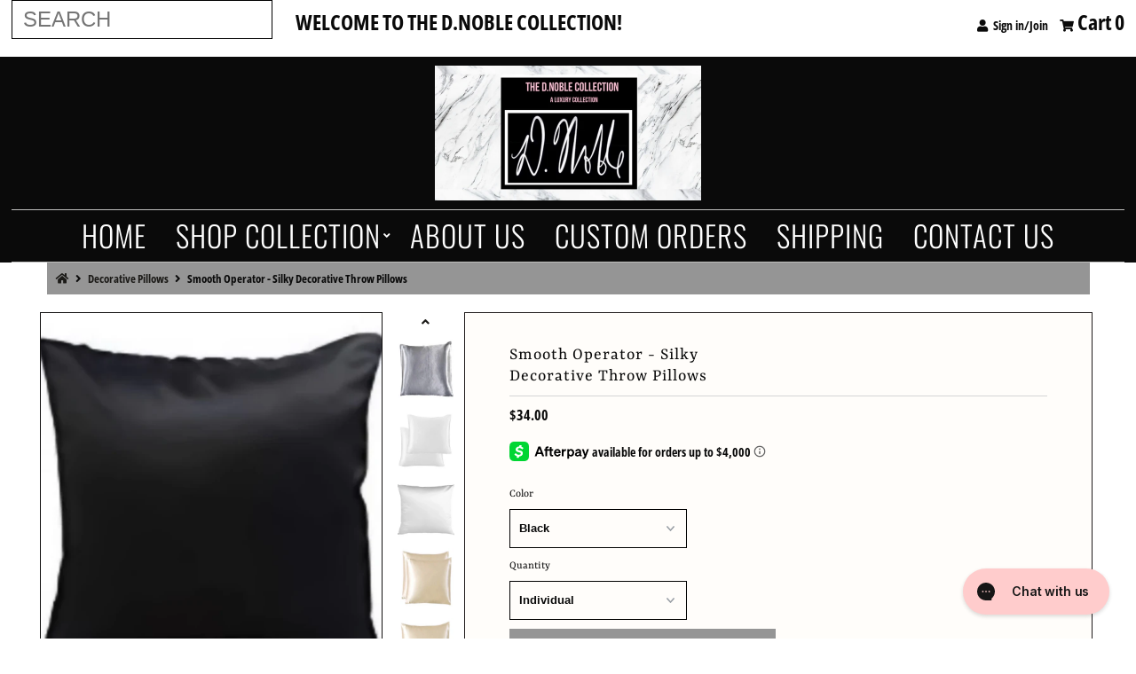

--- FILE ---
content_type: text/html; charset=utf-8
request_url: https://thednoblecollection.com/collections/silky-sleepwear/products/mulberry-silk-decortive-throw-pillow?variant=26567498858560
body_size: 45412
content:
<!DOCTYPE html>
<!--[if lt IE 7 ]><html class="ie ie6" lang="en"> <![endif]-->
<!--[if IE 7 ]><html class="ie ie7" lang="en"> <![endif]-->
<!--[if IE 8 ]><html class="ie ie8" lang="en"> <![endif]-->
<!--[if (gte IE 9)|!(IE)]><!--><html lang="en" class="no-js"> <!--<![endif]-->
<head>
  <meta charset="utf-8" />
  



  

















  


   


   


  


     


  














    


 


   


 







































<meta name="google-site-verification" content="5q3cE5YJlMor1PlXZfAHM3nLjQC5nHVnxfDqfIzPfsw" />  
  
<!-- Meta
================================================== -->
  <title>
    Smooth Operator - Silky Decorative Throw Pillows &ndash; The D.Noble Collection 
  </title>
  
    <meta name="description" content="Our decorative pillows will effortlessly transform your space. We’re confident you will the love pillows from The D. Noble Collection." />
  
  <link rel="canonical" href="https://thednoblecollection.com/products/mulberry-silk-decortive-throw-pillow" />
  

  <meta property="og:type" content="product">
  <meta property="og:title" content="Smooth Operator - Silky Decorative Throw Pillows">
  <meta property="og:url" content="https://thednoblecollection.com/products/mulberry-silk-decortive-throw-pillow">
  <meta property="og:description" content="Our decorative pillows will effortlessly transform your space. We’re confident you will the love pillows from The D. Noble Collection.">
  
    <meta property="og:image" content="http://thednoblecollection.com/cdn/shop/products/IMG_9379_2_grande.jpg?v=1565136946">
    <meta property="og:image:secure_url" content="https://thednoblecollection.com/cdn/shop/products/IMG_9379_2_grande.jpg?v=1565136946">
  
    <meta property="og:image" content="http://thednoblecollection.com/cdn/shop/products/IMG_9385_3_grande.jpg?v=1565136965">
    <meta property="og:image:secure_url" content="https://thednoblecollection.com/cdn/shop/products/IMG_9385_3_grande.jpg?v=1565136965">
  
    <meta property="og:image" content="http://thednoblecollection.com/cdn/shop/products/IMG_9250_grande.JPG?v=1565137003">
    <meta property="og:image:secure_url" content="https://thednoblecollection.com/cdn/shop/products/IMG_9250_grande.JPG?v=1565137003">
  
  <meta property="og:price:amount" content="34.00">
  <meta property="og:price:currency" content="USD">

<meta property="og:site_name" content="The D.Noble Collection ">



  <meta name="twitter:card" content="summary">


  <meta name="twitter:site" content="@shopdnoble">


  <meta name="twitter:title" content="Smooth Operator - Silky Decorative Throw Pillows">
  <meta name="twitter:description" content="Our decorative pillows will effortlessly transform your space. We’re confident you will the love pillows from The D. Noble Collection.">
  <meta name="twitter:image" content="https://thednoblecollection.com/cdn/shop/products/IMG_9379_2_large.jpg?v=1565136946">
  <meta name="twitter:image:width" content="480">
  <meta name="twitter:image:height" content="480">



<!-- CSS
================================================== -->
  <link href="//thednoblecollection.com/cdn/shop/t/18/assets/stylesheet.css?v=6323969027262105191759417610" rel="stylesheet" type="text/css" media="all" />

<!-- JS
================================================== -->
  <script src="//ajax.googleapis.com/ajax/libs/jquery/2.2.4/jquery.min.js" type="text/javascript"></script>
  <script src="//thednoblecollection.com/cdn/shop/t/18/assets/eventemitter3.min.js?v=27939738353326123541670519107" type="text/javascript"></script>

  

  <script src="//thednoblecollection.com/cdn/shop/t/18/assets/theme.js?v=15508992019607291751759259516" type="text/javascript"></script>
  <script src="//thednoblecollection.com/cdn/shopifycloud/storefront/assets/themes_support/option_selection-b017cd28.js" type="text/javascript"></script>
  <script src="//thednoblecollection.com/cdn/shop/t/18/assets/jquery.instagram.js?v=58777072800108370171574723758" type="text/javascript"></script>


  <meta name="viewport" content="width=device-width, initial-scale=1, maximum-scale=1">

<!-- Favicons
================================================== -->
  
    <link rel="shortcut icon" href="//thednoblecollection.com/cdn/shop/files/68CEBEF9-992A-42B5-B433-F574073184F0_32x32.jpeg?v=1613736677" type="image/png" />
  
  

  <script>window.performance && window.performance.mark && window.performance.mark('shopify.content_for_header.start');</script><meta id="shopify-digital-wallet" name="shopify-digital-wallet" content="/15215231040/digital_wallets/dialog">
<meta name="shopify-checkout-api-token" content="4c35ecbe455f78a946a32c87dd540434">
<meta id="in-context-paypal-metadata" data-shop-id="15215231040" data-venmo-supported="true" data-environment="production" data-locale="en_US" data-paypal-v4="true" data-currency="USD">
<link rel="alternate" type="application/json+oembed" href="https://thednoblecollection.com/products/mulberry-silk-decortive-throw-pillow.oembed">
<script async="async" src="/checkouts/internal/preloads.js?locale=en-US"></script>
<link rel="preconnect" href="https://shop.app" crossorigin="anonymous">
<script async="async" src="https://shop.app/checkouts/internal/preloads.js?locale=en-US&shop_id=15215231040" crossorigin="anonymous"></script>
<script id="apple-pay-shop-capabilities" type="application/json">{"shopId":15215231040,"countryCode":"US","currencyCode":"USD","merchantCapabilities":["supports3DS"],"merchantId":"gid:\/\/shopify\/Shop\/15215231040","merchantName":"The D.Noble Collection ","requiredBillingContactFields":["postalAddress","email"],"requiredShippingContactFields":["postalAddress","email"],"shippingType":"shipping","supportedNetworks":["visa","masterCard","amex","discover","elo","jcb"],"total":{"type":"pending","label":"The D.Noble Collection ","amount":"1.00"},"shopifyPaymentsEnabled":true,"supportsSubscriptions":true}</script>
<script id="shopify-features" type="application/json">{"accessToken":"4c35ecbe455f78a946a32c87dd540434","betas":["rich-media-storefront-analytics"],"domain":"thednoblecollection.com","predictiveSearch":true,"shopId":15215231040,"locale":"en"}</script>
<script>var Shopify = Shopify || {};
Shopify.shop = "the-d-noble-collection.myshopify.com";
Shopify.locale = "en";
Shopify.currency = {"active":"USD","rate":"1.0"};
Shopify.country = "US";
Shopify.theme = {"name":"Mr Parker [Afterpay edits]","id":78648115270,"schema_name":"Mr Parker","schema_version":"6.7","theme_store_id":567,"role":"main"};
Shopify.theme.handle = "null";
Shopify.theme.style = {"id":null,"handle":null};
Shopify.cdnHost = "thednoblecollection.com/cdn";
Shopify.routes = Shopify.routes || {};
Shopify.routes.root = "/";</script>
<script type="module">!function(o){(o.Shopify=o.Shopify||{}).modules=!0}(window);</script>
<script>!function(o){function n(){var o=[];function n(){o.push(Array.prototype.slice.apply(arguments))}return n.q=o,n}var t=o.Shopify=o.Shopify||{};t.loadFeatures=n(),t.autoloadFeatures=n()}(window);</script>
<script>
  window.ShopifyPay = window.ShopifyPay || {};
  window.ShopifyPay.apiHost = "shop.app\/pay";
  window.ShopifyPay.redirectState = null;
</script>
<script id="shop-js-analytics" type="application/json">{"pageType":"product"}</script>
<script defer="defer" async type="module" src="//thednoblecollection.com/cdn/shopifycloud/shop-js/modules/v2/client.init-shop-cart-sync_C5BV16lS.en.esm.js"></script>
<script defer="defer" async type="module" src="//thednoblecollection.com/cdn/shopifycloud/shop-js/modules/v2/chunk.common_CygWptCX.esm.js"></script>
<script type="module">
  await import("//thednoblecollection.com/cdn/shopifycloud/shop-js/modules/v2/client.init-shop-cart-sync_C5BV16lS.en.esm.js");
await import("//thednoblecollection.com/cdn/shopifycloud/shop-js/modules/v2/chunk.common_CygWptCX.esm.js");

  window.Shopify.SignInWithShop?.initShopCartSync?.({"fedCMEnabled":true,"windoidEnabled":true});

</script>
<script>
  window.Shopify = window.Shopify || {};
  if (!window.Shopify.featureAssets) window.Shopify.featureAssets = {};
  window.Shopify.featureAssets['shop-js'] = {"shop-cart-sync":["modules/v2/client.shop-cart-sync_ZFArdW7E.en.esm.js","modules/v2/chunk.common_CygWptCX.esm.js"],"shop-button":["modules/v2/client.shop-button_tlx5R9nI.en.esm.js","modules/v2/chunk.common_CygWptCX.esm.js"],"init-fed-cm":["modules/v2/client.init-fed-cm_CmiC4vf6.en.esm.js","modules/v2/chunk.common_CygWptCX.esm.js"],"init-windoid":["modules/v2/client.init-windoid_sURxWdc1.en.esm.js","modules/v2/chunk.common_CygWptCX.esm.js"],"init-shop-cart-sync":["modules/v2/client.init-shop-cart-sync_C5BV16lS.en.esm.js","modules/v2/chunk.common_CygWptCX.esm.js"],"init-shop-email-lookup-coordinator":["modules/v2/client.init-shop-email-lookup-coordinator_B8hsDcYM.en.esm.js","modules/v2/chunk.common_CygWptCX.esm.js"],"shop-cash-offers":["modules/v2/client.shop-cash-offers_DOA2yAJr.en.esm.js","modules/v2/chunk.common_CygWptCX.esm.js","modules/v2/chunk.modal_D71HUcav.esm.js"],"pay-button":["modules/v2/client.pay-button_FdsNuTd3.en.esm.js","modules/v2/chunk.common_CygWptCX.esm.js"],"shop-login-button":["modules/v2/client.shop-login-button_C5VAVYt1.en.esm.js","modules/v2/chunk.common_CygWptCX.esm.js","modules/v2/chunk.modal_D71HUcav.esm.js"],"shop-toast-manager":["modules/v2/client.shop-toast-manager_ClPi3nE9.en.esm.js","modules/v2/chunk.common_CygWptCX.esm.js"],"avatar":["modules/v2/client.avatar_BTnouDA3.en.esm.js"],"init-shop-for-new-customer-accounts":["modules/v2/client.init-shop-for-new-customer-accounts_ChsxoAhi.en.esm.js","modules/v2/client.shop-login-button_C5VAVYt1.en.esm.js","modules/v2/chunk.common_CygWptCX.esm.js","modules/v2/chunk.modal_D71HUcav.esm.js"],"init-customer-accounts":["modules/v2/client.init-customer-accounts_DxDtT_ad.en.esm.js","modules/v2/client.shop-login-button_C5VAVYt1.en.esm.js","modules/v2/chunk.common_CygWptCX.esm.js","modules/v2/chunk.modal_D71HUcav.esm.js"],"init-customer-accounts-sign-up":["modules/v2/client.init-customer-accounts-sign-up_CPSyQ0Tj.en.esm.js","modules/v2/client.shop-login-button_C5VAVYt1.en.esm.js","modules/v2/chunk.common_CygWptCX.esm.js","modules/v2/chunk.modal_D71HUcav.esm.js"],"lead-capture":["modules/v2/client.lead-capture_Bi8yE_yS.en.esm.js","modules/v2/chunk.common_CygWptCX.esm.js","modules/v2/chunk.modal_D71HUcav.esm.js"],"checkout-modal":["modules/v2/client.checkout-modal_BPM8l0SH.en.esm.js","modules/v2/chunk.common_CygWptCX.esm.js","modules/v2/chunk.modal_D71HUcav.esm.js"],"shop-follow-button":["modules/v2/client.shop-follow-button_Cva4Ekp9.en.esm.js","modules/v2/chunk.common_CygWptCX.esm.js","modules/v2/chunk.modal_D71HUcav.esm.js"],"shop-login":["modules/v2/client.shop-login_D6lNrXab.en.esm.js","modules/v2/chunk.common_CygWptCX.esm.js","modules/v2/chunk.modal_D71HUcav.esm.js"],"payment-terms":["modules/v2/client.payment-terms_CZxnsJam.en.esm.js","modules/v2/chunk.common_CygWptCX.esm.js","modules/v2/chunk.modal_D71HUcav.esm.js"]};
</script>
<script>(function() {
  var isLoaded = false;
  function asyncLoad() {
    if (isLoaded) return;
    isLoaded = true;
    var urls = ["https:\/\/tabs.stationmade.com\/registered-scripts\/tabs-by-station.js?shop=the-d-noble-collection.myshopify.com","\/\/shopify.privy.com\/widget.js?shop=the-d-noble-collection.myshopify.com","https:\/\/static.klaviyo.com\/onsite\/js\/YmiuCp\/klaviyo.js?company_id=YmiuCp\u0026shop=the-d-noble-collection.myshopify.com"];
    for (var i = 0; i < urls.length; i++) {
      var s = document.createElement('script');
      s.type = 'text/javascript';
      s.async = true;
      s.src = urls[i];
      var x = document.getElementsByTagName('script')[0];
      x.parentNode.insertBefore(s, x);
    }
  };
  if(window.attachEvent) {
    window.attachEvent('onload', asyncLoad);
  } else {
    window.addEventListener('load', asyncLoad, false);
  }
})();</script>
<script id="__st">var __st={"a":15215231040,"offset":-28800,"reqid":"3046029b-6ff3-4729-8628-66ae90560327-1768847441","pageurl":"thednoblecollection.com\/collections\/silky-sleepwear\/products\/mulberry-silk-decortive-throw-pillow?variant=26567498858560","u":"2ccf43551a2d","p":"product","rtyp":"product","rid":3208837234752};</script>
<script>window.ShopifyPaypalV4VisibilityTracking = true;</script>
<script id="captcha-bootstrap">!function(){'use strict';const t='contact',e='account',n='new_comment',o=[[t,t],['blogs',n],['comments',n],[t,'customer']],c=[[e,'customer_login'],[e,'guest_login'],[e,'recover_customer_password'],[e,'create_customer']],r=t=>t.map((([t,e])=>`form[action*='/${t}']:not([data-nocaptcha='true']) input[name='form_type'][value='${e}']`)).join(','),a=t=>()=>t?[...document.querySelectorAll(t)].map((t=>t.form)):[];function s(){const t=[...o],e=r(t);return a(e)}const i='password',u='form_key',d=['recaptcha-v3-token','g-recaptcha-response','h-captcha-response',i],f=()=>{try{return window.sessionStorage}catch{return}},m='__shopify_v',_=t=>t.elements[u];function p(t,e,n=!1){try{const o=window.sessionStorage,c=JSON.parse(o.getItem(e)),{data:r}=function(t){const{data:e,action:n}=t;return t[m]||n?{data:e,action:n}:{data:t,action:n}}(c);for(const[e,n]of Object.entries(r))t.elements[e]&&(t.elements[e].value=n);n&&o.removeItem(e)}catch(o){console.error('form repopulation failed',{error:o})}}const l='form_type',E='cptcha';function T(t){t.dataset[E]=!0}const w=window,h=w.document,L='Shopify',v='ce_forms',y='captcha';let A=!1;((t,e)=>{const n=(g='f06e6c50-85a8-45c8-87d0-21a2b65856fe',I='https://cdn.shopify.com/shopifycloud/storefront-forms-hcaptcha/ce_storefront_forms_captcha_hcaptcha.v1.5.2.iife.js',D={infoText:'Protected by hCaptcha',privacyText:'Privacy',termsText:'Terms'},(t,e,n)=>{const o=w[L][v],c=o.bindForm;if(c)return c(t,g,e,D).then(n);var r;o.q.push([[t,g,e,D],n]),r=I,A||(h.body.append(Object.assign(h.createElement('script'),{id:'captcha-provider',async:!0,src:r})),A=!0)});var g,I,D;w[L]=w[L]||{},w[L][v]=w[L][v]||{},w[L][v].q=[],w[L][y]=w[L][y]||{},w[L][y].protect=function(t,e){n(t,void 0,e),T(t)},Object.freeze(w[L][y]),function(t,e,n,w,h,L){const[v,y,A,g]=function(t,e,n){const i=e?o:[],u=t?c:[],d=[...i,...u],f=r(d),m=r(i),_=r(d.filter((([t,e])=>n.includes(e))));return[a(f),a(m),a(_),s()]}(w,h,L),I=t=>{const e=t.target;return e instanceof HTMLFormElement?e:e&&e.form},D=t=>v().includes(t);t.addEventListener('submit',(t=>{const e=I(t);if(!e)return;const n=D(e)&&!e.dataset.hcaptchaBound&&!e.dataset.recaptchaBound,o=_(e),c=g().includes(e)&&(!o||!o.value);(n||c)&&t.preventDefault(),c&&!n&&(function(t){try{if(!f())return;!function(t){const e=f();if(!e)return;const n=_(t);if(!n)return;const o=n.value;o&&e.removeItem(o)}(t);const e=Array.from(Array(32),(()=>Math.random().toString(36)[2])).join('');!function(t,e){_(t)||t.append(Object.assign(document.createElement('input'),{type:'hidden',name:u})),t.elements[u].value=e}(t,e),function(t,e){const n=f();if(!n)return;const o=[...t.querySelectorAll(`input[type='${i}']`)].map((({name:t})=>t)),c=[...d,...o],r={};for(const[a,s]of new FormData(t).entries())c.includes(a)||(r[a]=s);n.setItem(e,JSON.stringify({[m]:1,action:t.action,data:r}))}(t,e)}catch(e){console.error('failed to persist form',e)}}(e),e.submit())}));const S=(t,e)=>{t&&!t.dataset[E]&&(n(t,e.some((e=>e===t))),T(t))};for(const o of['focusin','change'])t.addEventListener(o,(t=>{const e=I(t);D(e)&&S(e,y())}));const B=e.get('form_key'),M=e.get(l),P=B&&M;t.addEventListener('DOMContentLoaded',(()=>{const t=y();if(P)for(const e of t)e.elements[l].value===M&&p(e,B);[...new Set([...A(),...v().filter((t=>'true'===t.dataset.shopifyCaptcha))])].forEach((e=>S(e,t)))}))}(h,new URLSearchParams(w.location.search),n,t,e,['guest_login'])})(!0,!0)}();</script>
<script integrity="sha256-4kQ18oKyAcykRKYeNunJcIwy7WH5gtpwJnB7kiuLZ1E=" data-source-attribution="shopify.loadfeatures" defer="defer" src="//thednoblecollection.com/cdn/shopifycloud/storefront/assets/storefront/load_feature-a0a9edcb.js" crossorigin="anonymous"></script>
<script crossorigin="anonymous" defer="defer" src="//thednoblecollection.com/cdn/shopifycloud/storefront/assets/shopify_pay/storefront-65b4c6d7.js?v=20250812"></script>
<script data-source-attribution="shopify.dynamic_checkout.dynamic.init">var Shopify=Shopify||{};Shopify.PaymentButton=Shopify.PaymentButton||{isStorefrontPortableWallets:!0,init:function(){window.Shopify.PaymentButton.init=function(){};var t=document.createElement("script");t.src="https://thednoblecollection.com/cdn/shopifycloud/portable-wallets/latest/portable-wallets.en.js",t.type="module",document.head.appendChild(t)}};
</script>
<script data-source-attribution="shopify.dynamic_checkout.buyer_consent">
  function portableWalletsHideBuyerConsent(e){var t=document.getElementById("shopify-buyer-consent"),n=document.getElementById("shopify-subscription-policy-button");t&&n&&(t.classList.add("hidden"),t.setAttribute("aria-hidden","true"),n.removeEventListener("click",e))}function portableWalletsShowBuyerConsent(e){var t=document.getElementById("shopify-buyer-consent"),n=document.getElementById("shopify-subscription-policy-button");t&&n&&(t.classList.remove("hidden"),t.removeAttribute("aria-hidden"),n.addEventListener("click",e))}window.Shopify?.PaymentButton&&(window.Shopify.PaymentButton.hideBuyerConsent=portableWalletsHideBuyerConsent,window.Shopify.PaymentButton.showBuyerConsent=portableWalletsShowBuyerConsent);
</script>
<script data-source-attribution="shopify.dynamic_checkout.cart.bootstrap">document.addEventListener("DOMContentLoaded",(function(){function t(){return document.querySelector("shopify-accelerated-checkout-cart, shopify-accelerated-checkout")}if(t())Shopify.PaymentButton.init();else{new MutationObserver((function(e,n){t()&&(Shopify.PaymentButton.init(),n.disconnect())})).observe(document.body,{childList:!0,subtree:!0})}}));
</script>
<link id="shopify-accelerated-checkout-styles" rel="stylesheet" media="screen" href="https://thednoblecollection.com/cdn/shopifycloud/portable-wallets/latest/accelerated-checkout-backwards-compat.css" crossorigin="anonymous">
<style id="shopify-accelerated-checkout-cart">
        #shopify-buyer-consent {
  margin-top: 1em;
  display: inline-block;
  width: 100%;
}

#shopify-buyer-consent.hidden {
  display: none;
}

#shopify-subscription-policy-button {
  background: none;
  border: none;
  padding: 0;
  text-decoration: underline;
  font-size: inherit;
  cursor: pointer;
}

#shopify-subscription-policy-button::before {
  box-shadow: none;
}

      </style>

<script>window.performance && window.performance.mark && window.performance.mark('shopify.content_for_header.end');</script>

  <script type="text/javascript">
    $(window).load(function() {
      $('.collection-image').matchHeight();
    });
  </script>

  
<!-- Start of Judge.me Core -->
<link rel="dns-prefetch" href="https://cdn.judge.me/">
<script data-cfasync='false' class='jdgm-settings-script'>window.jdgmSettings={"pagination":5,"disable_web_reviews":false,"badge_no_review_text":"No reviews","badge_n_reviews_text":"{{ n }} review/reviews","hide_badge_preview_if_no_reviews":true,"badge_hide_text":false,"enforce_center_preview_badge":false,"widget_title":"Customer Reviews","widget_open_form_text":"Write a review","widget_close_form_text":"Cancel review","widget_refresh_page_text":"Refresh page","widget_summary_text":"Based on {{ number_of_reviews }} review/reviews","widget_no_review_text":"Be the first to write a review","widget_name_field_text":"Display name","widget_verified_name_field_text":"Verified Name (public)","widget_name_placeholder_text":"Display name","widget_required_field_error_text":"This field is required.","widget_email_field_text":"Email address","widget_verified_email_field_text":"Verified Email (private, can not be edited)","widget_email_placeholder_text":"Your email address","widget_email_field_error_text":"Please enter a valid email address.","widget_rating_field_text":"Rating","widget_review_title_field_text":"Review Title","widget_review_title_placeholder_text":"Give your review a title","widget_review_body_field_text":"Review content","widget_review_body_placeholder_text":"Start writing here...","widget_pictures_field_text":"Picture/Video (optional)","widget_submit_review_text":"Submit Review","widget_submit_verified_review_text":"Submit Verified Review","widget_submit_success_msg_with_auto_publish":"Thank you! Please refresh the page in a few moments to see your review. You can remove or edit your review by logging into \u003ca href='https://judge.me/login' target='_blank' rel='nofollow noopener'\u003eJudge.me\u003c/a\u003e","widget_submit_success_msg_no_auto_publish":"Thank you! Your review will be published as soon as it is approved by the shop admin. You can remove or edit your review by logging into \u003ca href='https://judge.me/login' target='_blank' rel='nofollow noopener'\u003eJudge.me\u003c/a\u003e","widget_show_default_reviews_out_of_total_text":"Showing {{ n_reviews_shown }} out of {{ n_reviews }} reviews.","widget_show_all_link_text":"Show all","widget_show_less_link_text":"Show less","widget_author_said_text":"{{ reviewer_name }} said:","widget_days_text":"{{ n }} days ago","widget_weeks_text":"{{ n }} week/weeks ago","widget_months_text":"{{ n }} month/months ago","widget_years_text":"{{ n }} year/years ago","widget_yesterday_text":"Yesterday","widget_today_text":"Today","widget_replied_text":"\u003e\u003e {{ shop_name }} replied:","widget_read_more_text":"Read more","widget_reviewer_name_as_initial":"","widget_rating_filter_color":"#fbcd0a","widget_rating_filter_see_all_text":"See all reviews","widget_sorting_most_recent_text":"Most Recent","widget_sorting_highest_rating_text":"Highest Rating","widget_sorting_lowest_rating_text":"Lowest Rating","widget_sorting_with_pictures_text":"Only Pictures","widget_sorting_most_helpful_text":"Most Helpful","widget_open_question_form_text":"Ask a question","widget_reviews_subtab_text":"Reviews","widget_questions_subtab_text":"Questions","widget_question_label_text":"Question","widget_answer_label_text":"Answer","widget_question_placeholder_text":"Write your question here","widget_submit_question_text":"Submit Question","widget_question_submit_success_text":"Thank you for your question! We will notify you once it gets answered.","verified_badge_text":"Verified","verified_badge_bg_color":"","verified_badge_text_color":"","verified_badge_placement":"left-of-reviewer-name","widget_review_max_height":"","widget_hide_border":false,"widget_social_share":false,"widget_thumb":false,"widget_review_location_show":false,"widget_location_format":"","all_reviews_include_out_of_store_products":true,"all_reviews_out_of_store_text":"(out of store)","all_reviews_pagination":100,"all_reviews_product_name_prefix_text":"about","enable_review_pictures":true,"enable_question_anwser":false,"widget_theme":"default","review_date_format":"mm/dd/yyyy","default_sort_method":"most-recent","widget_product_reviews_subtab_text":"Product Reviews","widget_shop_reviews_subtab_text":"Shop Reviews","widget_other_products_reviews_text":"Reviews for other products","widget_store_reviews_subtab_text":"Store reviews","widget_no_store_reviews_text":"This store hasn't received any reviews yet","widget_web_restriction_product_reviews_text":"This product hasn't received any reviews yet","widget_no_items_text":"No items found","widget_show_more_text":"Show more","widget_write_a_store_review_text":"Write a Store Review","widget_other_languages_heading":"Reviews in Other Languages","widget_translate_review_text":"Translate review to {{ language }}","widget_translating_review_text":"Translating...","widget_show_original_translation_text":"Show original ({{ language }})","widget_translate_review_failed_text":"Review couldn't be translated.","widget_translate_review_retry_text":"Retry","widget_translate_review_try_again_later_text":"Try again later","show_product_url_for_grouped_product":false,"widget_sorting_pictures_first_text":"Pictures First","show_pictures_on_all_rev_page_mobile":false,"show_pictures_on_all_rev_page_desktop":false,"floating_tab_hide_mobile_install_preference":false,"floating_tab_button_name":"★ Reviews","floating_tab_title":"Let customers speak for us","floating_tab_button_color":"","floating_tab_button_background_color":"","floating_tab_url":"","floating_tab_url_enabled":false,"floating_tab_tab_style":"text","all_reviews_text_badge_text":"Customers rate us {{ shop.metafields.judgeme.all_reviews_rating | round: 1 }}/5 based on {{ shop.metafields.judgeme.all_reviews_count }} reviews.","all_reviews_text_badge_text_branded_style":"{{ shop.metafields.judgeme.all_reviews_rating | round: 1 }} out of 5 stars based on {{ shop.metafields.judgeme.all_reviews_count }} reviews","is_all_reviews_text_badge_a_link":false,"show_stars_for_all_reviews_text_badge":false,"all_reviews_text_badge_url":"","all_reviews_text_style":"text","all_reviews_text_color_style":"judgeme_brand_color","all_reviews_text_color":"#108474","all_reviews_text_show_jm_brand":true,"featured_carousel_show_header":true,"featured_carousel_title":"Let customers speak for us","testimonials_carousel_title":"Customers are saying","videos_carousel_title":"Real customer stories","cards_carousel_title":"Customers are saying","featured_carousel_count_text":"from {{ n }} reviews","featured_carousel_add_link_to_all_reviews_page":false,"featured_carousel_url":"","featured_carousel_show_images":true,"featured_carousel_autoslide_interval":5,"featured_carousel_arrows_on_the_sides":false,"featured_carousel_height":250,"featured_carousel_width":80,"featured_carousel_image_size":0,"featured_carousel_image_height":250,"featured_carousel_arrow_color":"#eeeeee","verified_count_badge_style":"vintage","verified_count_badge_orientation":"horizontal","verified_count_badge_color_style":"judgeme_brand_color","verified_count_badge_color":"#108474","is_verified_count_badge_a_link":false,"verified_count_badge_url":"","verified_count_badge_show_jm_brand":true,"widget_rating_preset_default":5,"widget_first_sub_tab":"product-reviews","widget_show_histogram":true,"widget_histogram_use_custom_color":false,"widget_pagination_use_custom_color":false,"widget_star_use_custom_color":false,"widget_verified_badge_use_custom_color":false,"widget_write_review_use_custom_color":false,"picture_reminder_submit_button":"Upload Pictures","enable_review_videos":false,"mute_video_by_default":false,"widget_sorting_videos_first_text":"Videos First","widget_review_pending_text":"Pending","featured_carousel_items_for_large_screen":3,"social_share_options_order":"Facebook,Twitter","remove_microdata_snippet":false,"disable_json_ld":false,"enable_json_ld_products":false,"preview_badge_show_question_text":false,"preview_badge_no_question_text":"No questions","preview_badge_n_question_text":"{{ number_of_questions }} question/questions","qa_badge_show_icon":false,"qa_badge_position":"same-row","remove_judgeme_branding":false,"widget_add_search_bar":false,"widget_search_bar_placeholder":"Search","widget_sorting_verified_only_text":"Verified only","featured_carousel_theme":"default","featured_carousel_show_rating":true,"featured_carousel_show_title":true,"featured_carousel_show_body":true,"featured_carousel_show_date":false,"featured_carousel_show_reviewer":true,"featured_carousel_show_product":false,"featured_carousel_header_background_color":"#108474","featured_carousel_header_text_color":"#ffffff","featured_carousel_name_product_separator":"reviewed","featured_carousel_full_star_background":"#108474","featured_carousel_empty_star_background":"#dadada","featured_carousel_vertical_theme_background":"#f9fafb","featured_carousel_verified_badge_enable":true,"featured_carousel_verified_badge_color":"#108474","featured_carousel_border_style":"round","featured_carousel_review_line_length_limit":3,"featured_carousel_more_reviews_button_text":"Read more reviews","featured_carousel_view_product_button_text":"View product","all_reviews_page_load_reviews_on":"scroll","all_reviews_page_load_more_text":"Load More Reviews","disable_fb_tab_reviews":false,"enable_ajax_cdn_cache":false,"widget_advanced_speed_features":5,"widget_public_name_text":"displayed publicly like","default_reviewer_name":"John Smith","default_reviewer_name_has_non_latin":true,"widget_reviewer_anonymous":"Anonymous","medals_widget_title":"Judge.me Review Medals","medals_widget_background_color":"#f9fafb","medals_widget_position":"footer_all_pages","medals_widget_border_color":"#f9fafb","medals_widget_verified_text_position":"left","medals_widget_use_monochromatic_version":false,"medals_widget_elements_color":"#108474","show_reviewer_avatar":true,"widget_invalid_yt_video_url_error_text":"Not a YouTube video URL","widget_max_length_field_error_text":"Please enter no more than {0} characters.","widget_show_country_flag":false,"widget_show_collected_via_shop_app":true,"widget_verified_by_shop_badge_style":"light","widget_verified_by_shop_text":"Verified by Shop","widget_show_photo_gallery":false,"widget_load_with_code_splitting":true,"widget_ugc_install_preference":false,"widget_ugc_title":"Made by us, Shared by you","widget_ugc_subtitle":"Tag us to see your picture featured in our page","widget_ugc_arrows_color":"#ffffff","widget_ugc_primary_button_text":"Buy Now","widget_ugc_primary_button_background_color":"#108474","widget_ugc_primary_button_text_color":"#ffffff","widget_ugc_primary_button_border_width":"0","widget_ugc_primary_button_border_style":"none","widget_ugc_primary_button_border_color":"#108474","widget_ugc_primary_button_border_radius":"25","widget_ugc_secondary_button_text":"Load More","widget_ugc_secondary_button_background_color":"#ffffff","widget_ugc_secondary_button_text_color":"#108474","widget_ugc_secondary_button_border_width":"2","widget_ugc_secondary_button_border_style":"solid","widget_ugc_secondary_button_border_color":"#108474","widget_ugc_secondary_button_border_radius":"25","widget_ugc_reviews_button_text":"View Reviews","widget_ugc_reviews_button_background_color":"#ffffff","widget_ugc_reviews_button_text_color":"#108474","widget_ugc_reviews_button_border_width":"2","widget_ugc_reviews_button_border_style":"solid","widget_ugc_reviews_button_border_color":"#108474","widget_ugc_reviews_button_border_radius":"25","widget_ugc_reviews_button_link_to":"judgeme-reviews-page","widget_ugc_show_post_date":true,"widget_ugc_max_width":"800","widget_rating_metafield_value_type":true,"widget_primary_color":"#108474","widget_enable_secondary_color":false,"widget_secondary_color":"#edf5f5","widget_summary_average_rating_text":"{{ average_rating }} out of 5","widget_media_grid_title":"Customer photos \u0026 videos","widget_media_grid_see_more_text":"See more","widget_round_style":false,"widget_show_product_medals":true,"widget_verified_by_judgeme_text":"Verified by Judge.me","widget_show_store_medals":true,"widget_verified_by_judgeme_text_in_store_medals":"Verified by Judge.me","widget_media_field_exceed_quantity_message":"Sorry, we can only accept {{ max_media }} for one review.","widget_media_field_exceed_limit_message":"{{ file_name }} is too large, please select a {{ media_type }} less than {{ size_limit }}MB.","widget_review_submitted_text":"Review Submitted!","widget_question_submitted_text":"Question Submitted!","widget_close_form_text_question":"Cancel","widget_write_your_answer_here_text":"Write your answer here","widget_enabled_branded_link":true,"widget_show_collected_by_judgeme":true,"widget_reviewer_name_color":"","widget_write_review_text_color":"","widget_write_review_bg_color":"","widget_collected_by_judgeme_text":"collected by Judge.me","widget_pagination_type":"standard","widget_load_more_text":"Load More","widget_load_more_color":"#108474","widget_full_review_text":"Full Review","widget_read_more_reviews_text":"Read More Reviews","widget_read_questions_text":"Read Questions","widget_questions_and_answers_text":"Questions \u0026 Answers","widget_verified_by_text":"Verified by","widget_verified_text":"Verified","widget_number_of_reviews_text":"{{ number_of_reviews }} reviews","widget_back_button_text":"Back","widget_next_button_text":"Next","widget_custom_forms_filter_button":"Filters","custom_forms_style":"vertical","widget_show_review_information":false,"how_reviews_are_collected":"How reviews are collected?","widget_show_review_keywords":false,"widget_gdpr_statement":"How we use your data: We'll only contact you about the review you left, and only if necessary. By submitting your review, you agree to Judge.me's \u003ca href='https://judge.me/terms' target='_blank' rel='nofollow noopener'\u003eterms\u003c/a\u003e, \u003ca href='https://judge.me/privacy' target='_blank' rel='nofollow noopener'\u003eprivacy\u003c/a\u003e and \u003ca href='https://judge.me/content-policy' target='_blank' rel='nofollow noopener'\u003econtent\u003c/a\u003e policies.","widget_multilingual_sorting_enabled":false,"widget_translate_review_content_enabled":false,"widget_translate_review_content_method":"manual","popup_widget_review_selection":"automatically_with_pictures","popup_widget_round_border_style":true,"popup_widget_show_title":true,"popup_widget_show_body":true,"popup_widget_show_reviewer":false,"popup_widget_show_product":true,"popup_widget_show_pictures":true,"popup_widget_use_review_picture":true,"popup_widget_show_on_home_page":true,"popup_widget_show_on_product_page":true,"popup_widget_show_on_collection_page":true,"popup_widget_show_on_cart_page":true,"popup_widget_position":"bottom_left","popup_widget_first_review_delay":5,"popup_widget_duration":5,"popup_widget_interval":5,"popup_widget_review_count":5,"popup_widget_hide_on_mobile":true,"review_snippet_widget_round_border_style":true,"review_snippet_widget_card_color":"#FFFFFF","review_snippet_widget_slider_arrows_background_color":"#FFFFFF","review_snippet_widget_slider_arrows_color":"#000000","review_snippet_widget_star_color":"#108474","show_product_variant":false,"all_reviews_product_variant_label_text":"Variant: ","widget_show_verified_branding":true,"widget_ai_summary_title":"Customers say","widget_ai_summary_disclaimer":"AI-powered review summary based on recent customer reviews","widget_show_ai_summary":false,"widget_show_ai_summary_bg":false,"widget_show_review_title_input":true,"redirect_reviewers_invited_via_email":"review_widget","request_store_review_after_product_review":false,"request_review_other_products_in_order":false,"review_form_color_scheme":"default","review_form_corner_style":"square","review_form_star_color":{},"review_form_text_color":"#333333","review_form_background_color":"#ffffff","review_form_field_background_color":"#fafafa","review_form_button_color":{},"review_form_button_text_color":"#ffffff","review_form_modal_overlay_color":"#000000","review_content_screen_title_text":"How would you rate this product?","review_content_introduction_text":"We would love it if you would share a bit about your experience.","store_review_form_title_text":"How would you rate this store?","store_review_form_introduction_text":"We would love it if you would share a bit about your experience.","show_review_guidance_text":true,"one_star_review_guidance_text":"Poor","five_star_review_guidance_text":"Great","customer_information_screen_title_text":"About you","customer_information_introduction_text":"Please tell us more about you.","custom_questions_screen_title_text":"Your experience in more detail","custom_questions_introduction_text":"Here are a few questions to help us understand more about your experience.","review_submitted_screen_title_text":"Thanks for your review!","review_submitted_screen_thank_you_text":"We are processing it and it will appear on the store soon.","review_submitted_screen_email_verification_text":"Please confirm your email by clicking the link we just sent you. This helps us keep reviews authentic.","review_submitted_request_store_review_text":"Would you like to share your experience of shopping with us?","review_submitted_review_other_products_text":"Would you like to review these products?","store_review_screen_title_text":"Would you like to share your experience of shopping with us?","store_review_introduction_text":"We value your feedback and use it to improve. Please share any thoughts or suggestions you have.","reviewer_media_screen_title_picture_text":"Share a picture","reviewer_media_introduction_picture_text":"Upload a photo to support your review.","reviewer_media_screen_title_video_text":"Share a video","reviewer_media_introduction_video_text":"Upload a video to support your review.","reviewer_media_screen_title_picture_or_video_text":"Share a picture or video","reviewer_media_introduction_picture_or_video_text":"Upload a photo or video to support your review.","reviewer_media_youtube_url_text":"Paste your Youtube URL here","advanced_settings_next_step_button_text":"Next","advanced_settings_close_review_button_text":"Close","modal_write_review_flow":false,"write_review_flow_required_text":"Required","write_review_flow_privacy_message_text":"We respect your privacy.","write_review_flow_anonymous_text":"Post review as anonymous","write_review_flow_visibility_text":"This won't be visible to other customers.","write_review_flow_multiple_selection_help_text":"Select as many as you like","write_review_flow_single_selection_help_text":"Select one option","write_review_flow_required_field_error_text":"This field is required","write_review_flow_invalid_email_error_text":"Please enter a valid email address","write_review_flow_max_length_error_text":"Max. {{ max_length }} characters.","write_review_flow_media_upload_text":"\u003cb\u003eClick to upload\u003c/b\u003e or drag and drop","write_review_flow_gdpr_statement":"We'll only contact you about your review if necessary. By submitting your review, you agree to our \u003ca href='https://judge.me/terms' target='_blank' rel='nofollow noopener'\u003eterms and conditions\u003c/a\u003e and \u003ca href='https://judge.me/privacy' target='_blank' rel='nofollow noopener'\u003eprivacy policy\u003c/a\u003e.","rating_only_reviews_enabled":false,"show_negative_reviews_help_screen":false,"new_review_flow_help_screen_rating_threshold":3,"negative_review_resolution_screen_title_text":"Tell us more","negative_review_resolution_text":"Your experience matters to us. If there were issues with your purchase, we're here to help. Feel free to reach out to us, we'd love the opportunity to make things right.","negative_review_resolution_button_text":"Contact us","negative_review_resolution_proceed_with_review_text":"Leave a review","negative_review_resolution_subject":"Issue with purchase from {{ shop_name }}.{{ order_name }}","preview_badge_collection_page_install_status":false,"widget_review_custom_css":"","preview_badge_custom_css":"","preview_badge_stars_count":"5-stars","featured_carousel_custom_css":"","floating_tab_custom_css":"","all_reviews_widget_custom_css":"","medals_widget_custom_css":"","verified_badge_custom_css":"","all_reviews_text_custom_css":"","transparency_badges_collected_via_store_invite":false,"transparency_badges_from_another_provider":false,"transparency_badges_collected_from_store_visitor":false,"transparency_badges_collected_by_verified_review_provider":false,"transparency_badges_earned_reward":false,"transparency_badges_collected_via_store_invite_text":"Review collected via store invitation","transparency_badges_from_another_provider_text":"Review collected from another provider","transparency_badges_collected_from_store_visitor_text":"Review collected from a store visitor","transparency_badges_written_in_google_text":"Review written in Google","transparency_badges_written_in_etsy_text":"Review written in Etsy","transparency_badges_written_in_shop_app_text":"Review written in Shop App","transparency_badges_earned_reward_text":"Review earned a reward for future purchase","product_review_widget_per_page":10,"widget_store_review_label_text":"Review about the store","checkout_comment_extension_title_on_product_page":"Customer Comments","checkout_comment_extension_num_latest_comment_show":5,"checkout_comment_extension_format":"name_and_timestamp","checkout_comment_customer_name":"last_initial","checkout_comment_comment_notification":true,"preview_badge_collection_page_install_preference":true,"preview_badge_home_page_install_preference":false,"preview_badge_product_page_install_preference":true,"review_widget_install_preference":"","review_carousel_install_preference":false,"floating_reviews_tab_install_preference":"none","verified_reviews_count_badge_install_preference":false,"all_reviews_text_install_preference":false,"review_widget_best_location":true,"judgeme_medals_install_preference":false,"review_widget_revamp_enabled":false,"review_widget_qna_enabled":false,"review_widget_header_theme":"minimal","review_widget_widget_title_enabled":true,"review_widget_header_text_size":"medium","review_widget_header_text_weight":"regular","review_widget_average_rating_style":"compact","review_widget_bar_chart_enabled":true,"review_widget_bar_chart_type":"numbers","review_widget_bar_chart_style":"standard","review_widget_expanded_media_gallery_enabled":false,"review_widget_reviews_section_theme":"standard","review_widget_image_style":"thumbnails","review_widget_review_image_ratio":"square","review_widget_stars_size":"medium","review_widget_verified_badge":"standard_text","review_widget_review_title_text_size":"medium","review_widget_review_text_size":"medium","review_widget_review_text_length":"medium","review_widget_number_of_columns_desktop":3,"review_widget_carousel_transition_speed":5,"review_widget_custom_questions_answers_display":"always","review_widget_button_text_color":"#FFFFFF","review_widget_text_color":"#000000","review_widget_lighter_text_color":"#7B7B7B","review_widget_corner_styling":"soft","review_widget_review_word_singular":"review","review_widget_review_word_plural":"reviews","review_widget_voting_label":"Helpful?","review_widget_shop_reply_label":"Reply from {{ shop_name }}:","review_widget_filters_title":"Filters","qna_widget_question_word_singular":"Question","qna_widget_question_word_plural":"Questions","qna_widget_answer_reply_label":"Answer from {{ answerer_name }}:","qna_content_screen_title_text":"Ask a question about this product","qna_widget_question_required_field_error_text":"Please enter your question.","qna_widget_flow_gdpr_statement":"We'll only contact you about your question if necessary. By submitting your question, you agree to our \u003ca href='https://judge.me/terms' target='_blank' rel='nofollow noopener'\u003eterms and conditions\u003c/a\u003e and \u003ca href='https://judge.me/privacy' target='_blank' rel='nofollow noopener'\u003eprivacy policy\u003c/a\u003e.","qna_widget_question_submitted_text":"Thanks for your question!","qna_widget_close_form_text_question":"Close","qna_widget_question_submit_success_text":"We’ll notify you by email when your question is answered.","all_reviews_widget_v2025_enabled":false,"all_reviews_widget_v2025_header_theme":"default","all_reviews_widget_v2025_widget_title_enabled":true,"all_reviews_widget_v2025_header_text_size":"medium","all_reviews_widget_v2025_header_text_weight":"regular","all_reviews_widget_v2025_average_rating_style":"compact","all_reviews_widget_v2025_bar_chart_enabled":true,"all_reviews_widget_v2025_bar_chart_type":"numbers","all_reviews_widget_v2025_bar_chart_style":"standard","all_reviews_widget_v2025_expanded_media_gallery_enabled":false,"all_reviews_widget_v2025_show_store_medals":true,"all_reviews_widget_v2025_show_photo_gallery":true,"all_reviews_widget_v2025_show_review_keywords":false,"all_reviews_widget_v2025_show_ai_summary":false,"all_reviews_widget_v2025_show_ai_summary_bg":false,"all_reviews_widget_v2025_add_search_bar":false,"all_reviews_widget_v2025_default_sort_method":"most-recent","all_reviews_widget_v2025_reviews_per_page":10,"all_reviews_widget_v2025_reviews_section_theme":"default","all_reviews_widget_v2025_image_style":"thumbnails","all_reviews_widget_v2025_review_image_ratio":"square","all_reviews_widget_v2025_stars_size":"medium","all_reviews_widget_v2025_verified_badge":"bold_badge","all_reviews_widget_v2025_review_title_text_size":"medium","all_reviews_widget_v2025_review_text_size":"medium","all_reviews_widget_v2025_review_text_length":"medium","all_reviews_widget_v2025_number_of_columns_desktop":3,"all_reviews_widget_v2025_carousel_transition_speed":5,"all_reviews_widget_v2025_custom_questions_answers_display":"always","all_reviews_widget_v2025_show_product_variant":false,"all_reviews_widget_v2025_show_reviewer_avatar":true,"all_reviews_widget_v2025_reviewer_name_as_initial":"","all_reviews_widget_v2025_review_location_show":false,"all_reviews_widget_v2025_location_format":"","all_reviews_widget_v2025_show_country_flag":false,"all_reviews_widget_v2025_verified_by_shop_badge_style":"light","all_reviews_widget_v2025_social_share":false,"all_reviews_widget_v2025_social_share_options_order":"Facebook,Twitter,LinkedIn,Pinterest","all_reviews_widget_v2025_pagination_type":"standard","all_reviews_widget_v2025_button_text_color":"#FFFFFF","all_reviews_widget_v2025_text_color":"#000000","all_reviews_widget_v2025_lighter_text_color":"#7B7B7B","all_reviews_widget_v2025_corner_styling":"soft","all_reviews_widget_v2025_title":"Customer reviews","all_reviews_widget_v2025_ai_summary_title":"Customers say about this store","all_reviews_widget_v2025_no_review_text":"Be the first to write a review","platform":"shopify","branding_url":"https://app.judge.me/reviews","branding_text":"Powered by Judge.me","locale":"en","reply_name":"The D.Noble Collection ","widget_version":"3.0","footer":true,"autopublish":true,"review_dates":true,"enable_custom_form":false,"shop_use_review_site":false,"shop_locale":"en","enable_multi_locales_translations":false,"show_review_title_input":true,"review_verification_email_status":"always","can_be_branded":true,"reply_name_text":"The D.Noble Collection "};</script> <style class='jdgm-settings-style'>.jdgm-xx{left:0}:root{--jdgm-primary-color: #108474;--jdgm-secondary-color: rgba(16,132,116,0.1);--jdgm-star-color: #108474;--jdgm-write-review-text-color: white;--jdgm-write-review-bg-color: #108474;--jdgm-paginate-color: #108474;--jdgm-border-radius: 0;--jdgm-reviewer-name-color: #108474}.jdgm-histogram__bar-content{background-color:#108474}.jdgm-rev[data-verified-buyer=true] .jdgm-rev__icon.jdgm-rev__icon:after,.jdgm-rev__buyer-badge.jdgm-rev__buyer-badge{color:white;background-color:#108474}.jdgm-review-widget--small .jdgm-gallery.jdgm-gallery .jdgm-gallery__thumbnail-link:nth-child(8) .jdgm-gallery__thumbnail-wrapper.jdgm-gallery__thumbnail-wrapper:before{content:"See more"}@media only screen and (min-width: 768px){.jdgm-gallery.jdgm-gallery .jdgm-gallery__thumbnail-link:nth-child(8) .jdgm-gallery__thumbnail-wrapper.jdgm-gallery__thumbnail-wrapper:before{content:"See more"}}.jdgm-prev-badge[data-average-rating='0.00']{display:none !important}.jdgm-author-all-initials{display:none !important}.jdgm-author-last-initial{display:none !important}.jdgm-rev-widg__title{visibility:hidden}.jdgm-rev-widg__summary-text{visibility:hidden}.jdgm-prev-badge__text{visibility:hidden}.jdgm-rev__prod-link-prefix:before{content:'about'}.jdgm-rev__variant-label:before{content:'Variant: '}.jdgm-rev__out-of-store-text:before{content:'(out of store)'}@media only screen and (min-width: 768px){.jdgm-rev__pics .jdgm-rev_all-rev-page-picture-separator,.jdgm-rev__pics .jdgm-rev__product-picture{display:none}}@media only screen and (max-width: 768px){.jdgm-rev__pics .jdgm-rev_all-rev-page-picture-separator,.jdgm-rev__pics .jdgm-rev__product-picture{display:none}}.jdgm-preview-badge[data-template="index"]{display:none !important}.jdgm-verified-count-badget[data-from-snippet="true"]{display:none !important}.jdgm-carousel-wrapper[data-from-snippet="true"]{display:none !important}.jdgm-all-reviews-text[data-from-snippet="true"]{display:none !important}.jdgm-medals-section[data-from-snippet="true"]{display:none !important}.jdgm-ugc-media-wrapper[data-from-snippet="true"]{display:none !important}.jdgm-rev__transparency-badge[data-badge-type="review_collected_via_store_invitation"]{display:none !important}.jdgm-rev__transparency-badge[data-badge-type="review_collected_from_another_provider"]{display:none !important}.jdgm-rev__transparency-badge[data-badge-type="review_collected_from_store_visitor"]{display:none !important}.jdgm-rev__transparency-badge[data-badge-type="review_written_in_etsy"]{display:none !important}.jdgm-rev__transparency-badge[data-badge-type="review_written_in_google_business"]{display:none !important}.jdgm-rev__transparency-badge[data-badge-type="review_written_in_shop_app"]{display:none !important}.jdgm-rev__transparency-badge[data-badge-type="review_earned_for_future_purchase"]{display:none !important}.jdgm-review-snippet-widget .jdgm-rev-snippet-widget__cards-container .jdgm-rev-snippet-card{border-radius:8px;background:#fff}.jdgm-review-snippet-widget .jdgm-rev-snippet-widget__cards-container .jdgm-rev-snippet-card__rev-rating .jdgm-star{color:#108474}.jdgm-review-snippet-widget .jdgm-rev-snippet-widget__prev-btn,.jdgm-review-snippet-widget .jdgm-rev-snippet-widget__next-btn{border-radius:50%;background:#fff}.jdgm-review-snippet-widget .jdgm-rev-snippet-widget__prev-btn>svg,.jdgm-review-snippet-widget .jdgm-rev-snippet-widget__next-btn>svg{fill:#000}.jdgm-full-rev-modal.rev-snippet-widget .jm-mfp-container .jm-mfp-content,.jdgm-full-rev-modal.rev-snippet-widget .jm-mfp-container .jdgm-full-rev__icon,.jdgm-full-rev-modal.rev-snippet-widget .jm-mfp-container .jdgm-full-rev__pic-img,.jdgm-full-rev-modal.rev-snippet-widget .jm-mfp-container .jdgm-full-rev__reply{border-radius:8px}.jdgm-full-rev-modal.rev-snippet-widget .jm-mfp-container .jdgm-full-rev[data-verified-buyer="true"] .jdgm-full-rev__icon::after{border-radius:8px}.jdgm-full-rev-modal.rev-snippet-widget .jm-mfp-container .jdgm-full-rev .jdgm-rev__buyer-badge{border-radius:calc( 8px / 2 )}.jdgm-full-rev-modal.rev-snippet-widget .jm-mfp-container .jdgm-full-rev .jdgm-full-rev__replier::before{content:'The D.Noble Collection '}.jdgm-full-rev-modal.rev-snippet-widget .jm-mfp-container .jdgm-full-rev .jdgm-full-rev__product-button{border-radius:calc( 8px * 6 )}
</style> <style class='jdgm-settings-style'></style>

  
  
  
  <style class='jdgm-miracle-styles'>
  @-webkit-keyframes jdgm-spin{0%{-webkit-transform:rotate(0deg);-ms-transform:rotate(0deg);transform:rotate(0deg)}100%{-webkit-transform:rotate(359deg);-ms-transform:rotate(359deg);transform:rotate(359deg)}}@keyframes jdgm-spin{0%{-webkit-transform:rotate(0deg);-ms-transform:rotate(0deg);transform:rotate(0deg)}100%{-webkit-transform:rotate(359deg);-ms-transform:rotate(359deg);transform:rotate(359deg)}}@font-face{font-family:'JudgemeStar';src:url("[data-uri]") format("woff");font-weight:normal;font-style:normal}.jdgm-star{font-family:'JudgemeStar';display:inline !important;text-decoration:none !important;padding:0 4px 0 0 !important;margin:0 !important;font-weight:bold;opacity:1;-webkit-font-smoothing:antialiased;-moz-osx-font-smoothing:grayscale}.jdgm-star:hover{opacity:1}.jdgm-star:last-of-type{padding:0 !important}.jdgm-star.jdgm--on:before{content:"\e000"}.jdgm-star.jdgm--off:before{content:"\e001"}.jdgm-star.jdgm--half:before{content:"\e002"}.jdgm-widget *{margin:0;line-height:1.4;-webkit-box-sizing:border-box;-moz-box-sizing:border-box;box-sizing:border-box;-webkit-overflow-scrolling:touch}.jdgm-hidden{display:none !important;visibility:hidden !important}.jdgm-temp-hidden{display:none}.jdgm-spinner{width:40px;height:40px;margin:auto;border-radius:50%;border-top:2px solid #eee;border-right:2px solid #eee;border-bottom:2px solid #eee;border-left:2px solid #ccc;-webkit-animation:jdgm-spin 0.8s infinite linear;animation:jdgm-spin 0.8s infinite linear}.jdgm-prev-badge{display:block !important}

</style>


  
  
   


<script data-cfasync='false' class='jdgm-script'>
!function(e){window.jdgm=window.jdgm||{},jdgm.CDN_HOST="https://cdn.judge.me/",
jdgm.docReady=function(d){(e.attachEvent?"complete"===e.readyState:"loading"!==e.readyState)?
setTimeout(d,0):e.addEventListener("DOMContentLoaded",d)},jdgm.loadCSS=function(d,t,o,s){
!o&&jdgm.loadCSS.requestedUrls.indexOf(d)>=0||(jdgm.loadCSS.requestedUrls.push(d),
(s=e.createElement("link")).rel="stylesheet",s.class="jdgm-stylesheet",s.media="nope!",
s.href=d,s.onload=function(){this.media="all",t&&setTimeout(t)},e.body.appendChild(s))},
jdgm.loadCSS.requestedUrls=[],jdgm.loadJS=function(e,d){var t=new XMLHttpRequest;
t.onreadystatechange=function(){4===t.readyState&&(Function(t.response)(),d&&d(t.response))},
t.open("GET",e),t.send()},jdgm.docReady((function(){(window.jdgmLoadCSS||e.querySelectorAll(
".jdgm-widget, .jdgm-all-reviews-page").length>0)&&(jdgmSettings.widget_load_with_code_splitting?
parseFloat(jdgmSettings.widget_version)>=3?jdgm.loadCSS(jdgm.CDN_HOST+"widget_v3/base.css"):
jdgm.loadCSS(jdgm.CDN_HOST+"widget/base.css"):jdgm.loadCSS(jdgm.CDN_HOST+"shopify_v2.css"),
jdgm.loadJS(jdgm.CDN_HOST+"loader.js"))}))}(document);
</script>

<noscript><link rel="stylesheet" type="text/css" media="all" href="https://cdn.judge.me/shopify_v2.css"></noscript>
<!-- End of Judge.me Core -->


<link href="https://monorail-edge.shopifysvc.com" rel="dns-prefetch">
<script>(function(){if ("sendBeacon" in navigator && "performance" in window) {try {var session_token_from_headers = performance.getEntriesByType('navigation')[0].serverTiming.find(x => x.name == '_s').description;} catch {var session_token_from_headers = undefined;}var session_cookie_matches = document.cookie.match(/_shopify_s=([^;]*)/);var session_token_from_cookie = session_cookie_matches && session_cookie_matches.length === 2 ? session_cookie_matches[1] : "";var session_token = session_token_from_headers || session_token_from_cookie || "";function handle_abandonment_event(e) {var entries = performance.getEntries().filter(function(entry) {return /monorail-edge.shopifysvc.com/.test(entry.name);});if (!window.abandonment_tracked && entries.length === 0) {window.abandonment_tracked = true;var currentMs = Date.now();var navigation_start = performance.timing.navigationStart;var payload = {shop_id: 15215231040,url: window.location.href,navigation_start,duration: currentMs - navigation_start,session_token,page_type: "product"};window.navigator.sendBeacon("https://monorail-edge.shopifysvc.com/v1/produce", JSON.stringify({schema_id: "online_store_buyer_site_abandonment/1.1",payload: payload,metadata: {event_created_at_ms: currentMs,event_sent_at_ms: currentMs}}));}}window.addEventListener('pagehide', handle_abandonment_event);}}());</script>
<script id="web-pixels-manager-setup">(function e(e,d,r,n,o){if(void 0===o&&(o={}),!Boolean(null===(a=null===(i=window.Shopify)||void 0===i?void 0:i.analytics)||void 0===a?void 0:a.replayQueue)){var i,a;window.Shopify=window.Shopify||{};var t=window.Shopify;t.analytics=t.analytics||{};var s=t.analytics;s.replayQueue=[],s.publish=function(e,d,r){return s.replayQueue.push([e,d,r]),!0};try{self.performance.mark("wpm:start")}catch(e){}var l=function(){var e={modern:/Edge?\/(1{2}[4-9]|1[2-9]\d|[2-9]\d{2}|\d{4,})\.\d+(\.\d+|)|Firefox\/(1{2}[4-9]|1[2-9]\d|[2-9]\d{2}|\d{4,})\.\d+(\.\d+|)|Chrom(ium|e)\/(9{2}|\d{3,})\.\d+(\.\d+|)|(Maci|X1{2}).+ Version\/(15\.\d+|(1[6-9]|[2-9]\d|\d{3,})\.\d+)([,.]\d+|)( \(\w+\)|)( Mobile\/\w+|) Safari\/|Chrome.+OPR\/(9{2}|\d{3,})\.\d+\.\d+|(CPU[ +]OS|iPhone[ +]OS|CPU[ +]iPhone|CPU IPhone OS|CPU iPad OS)[ +]+(15[._]\d+|(1[6-9]|[2-9]\d|\d{3,})[._]\d+)([._]\d+|)|Android:?[ /-](13[3-9]|1[4-9]\d|[2-9]\d{2}|\d{4,})(\.\d+|)(\.\d+|)|Android.+Firefox\/(13[5-9]|1[4-9]\d|[2-9]\d{2}|\d{4,})\.\d+(\.\d+|)|Android.+Chrom(ium|e)\/(13[3-9]|1[4-9]\d|[2-9]\d{2}|\d{4,})\.\d+(\.\d+|)|SamsungBrowser\/([2-9]\d|\d{3,})\.\d+/,legacy:/Edge?\/(1[6-9]|[2-9]\d|\d{3,})\.\d+(\.\d+|)|Firefox\/(5[4-9]|[6-9]\d|\d{3,})\.\d+(\.\d+|)|Chrom(ium|e)\/(5[1-9]|[6-9]\d|\d{3,})\.\d+(\.\d+|)([\d.]+$|.*Safari\/(?![\d.]+ Edge\/[\d.]+$))|(Maci|X1{2}).+ Version\/(10\.\d+|(1[1-9]|[2-9]\d|\d{3,})\.\d+)([,.]\d+|)( \(\w+\)|)( Mobile\/\w+|) Safari\/|Chrome.+OPR\/(3[89]|[4-9]\d|\d{3,})\.\d+\.\d+|(CPU[ +]OS|iPhone[ +]OS|CPU[ +]iPhone|CPU IPhone OS|CPU iPad OS)[ +]+(10[._]\d+|(1[1-9]|[2-9]\d|\d{3,})[._]\d+)([._]\d+|)|Android:?[ /-](13[3-9]|1[4-9]\d|[2-9]\d{2}|\d{4,})(\.\d+|)(\.\d+|)|Mobile Safari.+OPR\/([89]\d|\d{3,})\.\d+\.\d+|Android.+Firefox\/(13[5-9]|1[4-9]\d|[2-9]\d{2}|\d{4,})\.\d+(\.\d+|)|Android.+Chrom(ium|e)\/(13[3-9]|1[4-9]\d|[2-9]\d{2}|\d{4,})\.\d+(\.\d+|)|Android.+(UC? ?Browser|UCWEB|U3)[ /]?(15\.([5-9]|\d{2,})|(1[6-9]|[2-9]\d|\d{3,})\.\d+)\.\d+|SamsungBrowser\/(5\.\d+|([6-9]|\d{2,})\.\d+)|Android.+MQ{2}Browser\/(14(\.(9|\d{2,})|)|(1[5-9]|[2-9]\d|\d{3,})(\.\d+|))(\.\d+|)|K[Aa][Ii]OS\/(3\.\d+|([4-9]|\d{2,})\.\d+)(\.\d+|)/},d=e.modern,r=e.legacy,n=navigator.userAgent;return n.match(d)?"modern":n.match(r)?"legacy":"unknown"}(),u="modern"===l?"modern":"legacy",c=(null!=n?n:{modern:"",legacy:""})[u],f=function(e){return[e.baseUrl,"/wpm","/b",e.hashVersion,"modern"===e.buildTarget?"m":"l",".js"].join("")}({baseUrl:d,hashVersion:r,buildTarget:u}),m=function(e){var d=e.version,r=e.bundleTarget,n=e.surface,o=e.pageUrl,i=e.monorailEndpoint;return{emit:function(e){var a=e.status,t=e.errorMsg,s=(new Date).getTime(),l=JSON.stringify({metadata:{event_sent_at_ms:s},events:[{schema_id:"web_pixels_manager_load/3.1",payload:{version:d,bundle_target:r,page_url:o,status:a,surface:n,error_msg:t},metadata:{event_created_at_ms:s}}]});if(!i)return console&&console.warn&&console.warn("[Web Pixels Manager] No Monorail endpoint provided, skipping logging."),!1;try{return self.navigator.sendBeacon.bind(self.navigator)(i,l)}catch(e){}var u=new XMLHttpRequest;try{return u.open("POST",i,!0),u.setRequestHeader("Content-Type","text/plain"),u.send(l),!0}catch(e){return console&&console.warn&&console.warn("[Web Pixels Manager] Got an unhandled error while logging to Monorail."),!1}}}}({version:r,bundleTarget:l,surface:e.surface,pageUrl:self.location.href,monorailEndpoint:e.monorailEndpoint});try{o.browserTarget=l,function(e){var d=e.src,r=e.async,n=void 0===r||r,o=e.onload,i=e.onerror,a=e.sri,t=e.scriptDataAttributes,s=void 0===t?{}:t,l=document.createElement("script"),u=document.querySelector("head"),c=document.querySelector("body");if(l.async=n,l.src=d,a&&(l.integrity=a,l.crossOrigin="anonymous"),s)for(var f in s)if(Object.prototype.hasOwnProperty.call(s,f))try{l.dataset[f]=s[f]}catch(e){}if(o&&l.addEventListener("load",o),i&&l.addEventListener("error",i),u)u.appendChild(l);else{if(!c)throw new Error("Did not find a head or body element to append the script");c.appendChild(l)}}({src:f,async:!0,onload:function(){if(!function(){var e,d;return Boolean(null===(d=null===(e=window.Shopify)||void 0===e?void 0:e.analytics)||void 0===d?void 0:d.initialized)}()){var d=window.webPixelsManager.init(e)||void 0;if(d){var r=window.Shopify.analytics;r.replayQueue.forEach((function(e){var r=e[0],n=e[1],o=e[2];d.publishCustomEvent(r,n,o)})),r.replayQueue=[],r.publish=d.publishCustomEvent,r.visitor=d.visitor,r.initialized=!0}}},onerror:function(){return m.emit({status:"failed",errorMsg:"".concat(f," has failed to load")})},sri:function(e){var d=/^sha384-[A-Za-z0-9+/=]+$/;return"string"==typeof e&&d.test(e)}(c)?c:"",scriptDataAttributes:o}),m.emit({status:"loading"})}catch(e){m.emit({status:"failed",errorMsg:(null==e?void 0:e.message)||"Unknown error"})}}})({shopId: 15215231040,storefrontBaseUrl: "https://thednoblecollection.com",extensionsBaseUrl: "https://extensions.shopifycdn.com/cdn/shopifycloud/web-pixels-manager",monorailEndpoint: "https://monorail-edge.shopifysvc.com/unstable/produce_batch",surface: "storefront-renderer",enabledBetaFlags: ["2dca8a86"],webPixelsConfigList: [{"id":"942014534","configuration":"{\"webPixelName\":\"Judge.me\"}","eventPayloadVersion":"v1","runtimeContext":"STRICT","scriptVersion":"34ad157958823915625854214640f0bf","type":"APP","apiClientId":683015,"privacyPurposes":["ANALYTICS"],"dataSharingAdjustments":{"protectedCustomerApprovalScopes":["read_customer_email","read_customer_name","read_customer_personal_data","read_customer_phone"]}},{"id":"362446918","configuration":"{\"pixelCode\":\"CMV76GBC77U3P77ISEO0\"}","eventPayloadVersion":"v1","runtimeContext":"STRICT","scriptVersion":"22e92c2ad45662f435e4801458fb78cc","type":"APP","apiClientId":4383523,"privacyPurposes":["ANALYTICS","MARKETING","SALE_OF_DATA"],"dataSharingAdjustments":{"protectedCustomerApprovalScopes":["read_customer_address","read_customer_email","read_customer_name","read_customer_personal_data","read_customer_phone"]}},{"id":"182911046","configuration":"{\"pixel_id\":\"460685248376225\",\"pixel_type\":\"facebook_pixel\",\"metaapp_system_user_token\":\"-\"}","eventPayloadVersion":"v1","runtimeContext":"OPEN","scriptVersion":"ca16bc87fe92b6042fbaa3acc2fbdaa6","type":"APP","apiClientId":2329312,"privacyPurposes":["ANALYTICS","MARKETING","SALE_OF_DATA"],"dataSharingAdjustments":{"protectedCustomerApprovalScopes":["read_customer_address","read_customer_email","read_customer_name","read_customer_personal_data","read_customer_phone"]}},{"id":"72679494","configuration":"{\"tagID\":\"2613996647506\"}","eventPayloadVersion":"v1","runtimeContext":"STRICT","scriptVersion":"18031546ee651571ed29edbe71a3550b","type":"APP","apiClientId":3009811,"privacyPurposes":["ANALYTICS","MARKETING","SALE_OF_DATA"],"dataSharingAdjustments":{"protectedCustomerApprovalScopes":["read_customer_address","read_customer_email","read_customer_name","read_customer_personal_data","read_customer_phone"]}},{"id":"shopify-app-pixel","configuration":"{}","eventPayloadVersion":"v1","runtimeContext":"STRICT","scriptVersion":"0450","apiClientId":"shopify-pixel","type":"APP","privacyPurposes":["ANALYTICS","MARKETING"]},{"id":"shopify-custom-pixel","eventPayloadVersion":"v1","runtimeContext":"LAX","scriptVersion":"0450","apiClientId":"shopify-pixel","type":"CUSTOM","privacyPurposes":["ANALYTICS","MARKETING"]}],isMerchantRequest: false,initData: {"shop":{"name":"The D.Noble Collection ","paymentSettings":{"currencyCode":"USD"},"myshopifyDomain":"the-d-noble-collection.myshopify.com","countryCode":"US","storefrontUrl":"https:\/\/thednoblecollection.com"},"customer":null,"cart":null,"checkout":null,"productVariants":[{"price":{"amount":34.0,"currencyCode":"USD"},"product":{"title":"Smooth Operator - Silky Decorative Throw Pillows","vendor":"The D.Noble Collection","id":"3208837234752","untranslatedTitle":"Smooth Operator - Silky Decorative Throw Pillows","url":"\/products\/mulberry-silk-decortive-throw-pillow","type":"Decorative Pillows"},"id":"26567498629184","image":{"src":"\/\/thednoblecollection.com\/cdn\/shop\/products\/IMG_9385_3.jpg?v=1565136965"},"sku":"","title":"Pink \/ Individual","untranslatedTitle":"Pink \/ Individual"},{"price":{"amount":34.0,"currencyCode":"USD"},"product":{"title":"Smooth Operator - Silky Decorative Throw Pillows","vendor":"The D.Noble Collection","id":"3208837234752","untranslatedTitle":"Smooth Operator - Silky Decorative Throw Pillows","url":"\/products\/mulberry-silk-decortive-throw-pillow","type":"Decorative Pillows"},"id":"26567498694720","image":{"src":"\/\/thednoblecollection.com\/cdn\/shop\/products\/IMG_0001.jpg?v=1565137074"},"sku":"","title":"White \/ Individual","untranslatedTitle":"White \/ Individual"},{"price":{"amount":34.0,"currencyCode":"USD"},"product":{"title":"Smooth Operator - Silky Decorative Throw Pillows","vendor":"The D.Noble Collection","id":"3208837234752","untranslatedTitle":"Smooth Operator - Silky Decorative Throw Pillows","url":"\/products\/mulberry-silk-decortive-throw-pillow","type":"Decorative Pillows"},"id":"26567498760256","image":{"src":"\/\/thednoblecollection.com\/cdn\/shop\/products\/IMG_9372_2.jpg?v=1565137114"},"sku":"","title":"Champagne \/ Individual","untranslatedTitle":"Champagne \/ Individual"},{"price":{"amount":34.0,"currencyCode":"USD"},"product":{"title":"Smooth Operator - Silky Decorative Throw Pillows","vendor":"The D.Noble Collection","id":"3208837234752","untranslatedTitle":"Smooth Operator - Silky Decorative Throw Pillows","url":"\/products\/mulberry-silk-decortive-throw-pillow","type":"Decorative Pillows"},"id":"26567498793024","image":{"src":"\/\/thednoblecollection.com\/cdn\/shop\/products\/IMG_9987.jpg?v=1565137030"},"sku":"","title":"Grey \/ Individual","untranslatedTitle":"Grey \/ Individual"},{"price":{"amount":34.0,"currencyCode":"USD"},"product":{"title":"Smooth Operator - Silky Decorative Throw Pillows","vendor":"The D.Noble Collection","id":"3208837234752","untranslatedTitle":"Smooth Operator - Silky Decorative Throw Pillows","url":"\/products\/mulberry-silk-decortive-throw-pillow","type":"Decorative Pillows"},"id":"26567498858560","image":{"src":"\/\/thednoblecollection.com\/cdn\/shop\/products\/IMG_9991.JPG?v=1565137151"},"sku":"","title":"Black \/ Individual","untranslatedTitle":"Black \/ Individual"},{"price":{"amount":62.0,"currencyCode":"USD"},"product":{"title":"Smooth Operator - Silky Decorative Throw Pillows","vendor":"The D.Noble Collection","id":"3208837234752","untranslatedTitle":"Smooth Operator - Silky Decorative Throw Pillows","url":"\/products\/mulberry-silk-decortive-throw-pillow","type":"Decorative Pillows"},"id":"29490559647808","image":{"src":"\/\/thednoblecollection.com\/cdn\/shop\/products\/IMG_9379_2.jpg?v=1565136946"},"sku":"","title":"Pink \/ Set of 2","untranslatedTitle":"Pink \/ Set of 2"},{"price":{"amount":62.0,"currencyCode":"USD"},"product":{"title":"Smooth Operator - Silky Decorative Throw Pillows","vendor":"The D.Noble Collection","id":"3208837234752","untranslatedTitle":"Smooth Operator - Silky Decorative Throw Pillows","url":"\/products\/mulberry-silk-decortive-throw-pillow","type":"Decorative Pillows"},"id":"29490564464704","image":{"src":"\/\/thednoblecollection.com\/cdn\/shop\/products\/IMG_0004.JPG?v=1565137132"},"sku":"","title":"Black \/ Set of 2","untranslatedTitle":"Black \/ Set of 2"},{"price":{"amount":62.0,"currencyCode":"USD"},"product":{"title":"Smooth Operator - Silky Decorative Throw Pillows","vendor":"The D.Noble Collection","id":"3208837234752","untranslatedTitle":"Smooth Operator - Silky Decorative Throw Pillows","url":"\/products\/mulberry-silk-decortive-throw-pillow","type":"Decorative Pillows"},"id":"29490566987840","image":{"src":"\/\/thednoblecollection.com\/cdn\/shop\/products\/IMG_9996.JPG?v=1565137050"},"sku":"","title":"White \/ Set of 2","untranslatedTitle":"White \/ Set of 2"},{"price":{"amount":62.0,"currencyCode":"USD"},"product":{"title":"Smooth Operator - Silky Decorative Throw Pillows","vendor":"The D.Noble Collection","id":"3208837234752","untranslatedTitle":"Smooth Operator - Silky Decorative Throw Pillows","url":"\/products\/mulberry-silk-decortive-throw-pillow","type":"Decorative Pillows"},"id":"29490569084992","image":{"src":"\/\/thednoblecollection.com\/cdn\/shop\/products\/IMG_9250.JPG?v=1565137003"},"sku":"","title":"Grey \/ Set of 2","untranslatedTitle":"Grey \/ Set of 2"},{"price":{"amount":62.0,"currencyCode":"USD"},"product":{"title":"Smooth Operator - Silky Decorative Throw Pillows","vendor":"The D.Noble Collection","id":"3208837234752","untranslatedTitle":"Smooth Operator - Silky Decorative Throw Pillows","url":"\/products\/mulberry-silk-decortive-throw-pillow","type":"Decorative Pillows"},"id":"29490588647488","image":{"src":"\/\/thednoblecollection.com\/cdn\/shop\/products\/IMG_9382_2.jpg?v=1565137096"},"sku":"","title":"Champagne \/ Set of 2","untranslatedTitle":"Champagne \/ Set of 2"}],"purchasingCompany":null},},"https://thednoblecollection.com/cdn","fcfee988w5aeb613cpc8e4bc33m6693e112",{"modern":"","legacy":""},{"shopId":"15215231040","storefrontBaseUrl":"https:\/\/thednoblecollection.com","extensionBaseUrl":"https:\/\/extensions.shopifycdn.com\/cdn\/shopifycloud\/web-pixels-manager","surface":"storefront-renderer","enabledBetaFlags":"[\"2dca8a86\"]","isMerchantRequest":"false","hashVersion":"fcfee988w5aeb613cpc8e4bc33m6693e112","publish":"custom","events":"[[\"page_viewed\",{}],[\"product_viewed\",{\"productVariant\":{\"price\":{\"amount\":34.0,\"currencyCode\":\"USD\"},\"product\":{\"title\":\"Smooth Operator - Silky Decorative Throw Pillows\",\"vendor\":\"The D.Noble Collection\",\"id\":\"3208837234752\",\"untranslatedTitle\":\"Smooth Operator - Silky Decorative Throw Pillows\",\"url\":\"\/products\/mulberry-silk-decortive-throw-pillow\",\"type\":\"Decorative Pillows\"},\"id\":\"26567498858560\",\"image\":{\"src\":\"\/\/thednoblecollection.com\/cdn\/shop\/products\/IMG_9991.JPG?v=1565137151\"},\"sku\":\"\",\"title\":\"Black \/ Individual\",\"untranslatedTitle\":\"Black \/ Individual\"}}]]"});</script><script>
  window.ShopifyAnalytics = window.ShopifyAnalytics || {};
  window.ShopifyAnalytics.meta = window.ShopifyAnalytics.meta || {};
  window.ShopifyAnalytics.meta.currency = 'USD';
  var meta = {"product":{"id":3208837234752,"gid":"gid:\/\/shopify\/Product\/3208837234752","vendor":"The D.Noble Collection","type":"Decorative Pillows","handle":"mulberry-silk-decortive-throw-pillow","variants":[{"id":26567498629184,"price":3400,"name":"Smooth Operator - Silky Decorative Throw Pillows - Pink \/ Individual","public_title":"Pink \/ Individual","sku":""},{"id":26567498694720,"price":3400,"name":"Smooth Operator - Silky Decorative Throw Pillows - White \/ Individual","public_title":"White \/ Individual","sku":""},{"id":26567498760256,"price":3400,"name":"Smooth Operator - Silky Decorative Throw Pillows - Champagne \/ Individual","public_title":"Champagne \/ Individual","sku":""},{"id":26567498793024,"price":3400,"name":"Smooth Operator - Silky Decorative Throw Pillows - Grey \/ Individual","public_title":"Grey \/ Individual","sku":""},{"id":26567498858560,"price":3400,"name":"Smooth Operator - Silky Decorative Throw Pillows - Black \/ Individual","public_title":"Black \/ Individual","sku":""},{"id":29490559647808,"price":6200,"name":"Smooth Operator - Silky Decorative Throw Pillows - Pink \/ Set of 2","public_title":"Pink \/ Set of 2","sku":""},{"id":29490564464704,"price":6200,"name":"Smooth Operator - Silky Decorative Throw Pillows - Black \/ Set of 2","public_title":"Black \/ Set of 2","sku":""},{"id":29490566987840,"price":6200,"name":"Smooth Operator - Silky Decorative Throw Pillows - White \/ Set of 2","public_title":"White \/ Set of 2","sku":""},{"id":29490569084992,"price":6200,"name":"Smooth Operator - Silky Decorative Throw Pillows - Grey \/ Set of 2","public_title":"Grey \/ Set of 2","sku":""},{"id":29490588647488,"price":6200,"name":"Smooth Operator - Silky Decorative Throw Pillows - Champagne \/ Set of 2","public_title":"Champagne \/ Set of 2","sku":""}],"remote":false},"page":{"pageType":"product","resourceType":"product","resourceId":3208837234752,"requestId":"3046029b-6ff3-4729-8628-66ae90560327-1768847441"}};
  for (var attr in meta) {
    window.ShopifyAnalytics.meta[attr] = meta[attr];
  }
</script>
<script class="analytics">
  (function () {
    var customDocumentWrite = function(content) {
      var jquery = null;

      if (window.jQuery) {
        jquery = window.jQuery;
      } else if (window.Checkout && window.Checkout.$) {
        jquery = window.Checkout.$;
      }

      if (jquery) {
        jquery('body').append(content);
      }
    };

    var hasLoggedConversion = function(token) {
      if (token) {
        return document.cookie.indexOf('loggedConversion=' + token) !== -1;
      }
      return false;
    }

    var setCookieIfConversion = function(token) {
      if (token) {
        var twoMonthsFromNow = new Date(Date.now());
        twoMonthsFromNow.setMonth(twoMonthsFromNow.getMonth() + 2);

        document.cookie = 'loggedConversion=' + token + '; expires=' + twoMonthsFromNow;
      }
    }

    var trekkie = window.ShopifyAnalytics.lib = window.trekkie = window.trekkie || [];
    if (trekkie.integrations) {
      return;
    }
    trekkie.methods = [
      'identify',
      'page',
      'ready',
      'track',
      'trackForm',
      'trackLink'
    ];
    trekkie.factory = function(method) {
      return function() {
        var args = Array.prototype.slice.call(arguments);
        args.unshift(method);
        trekkie.push(args);
        return trekkie;
      };
    };
    for (var i = 0; i < trekkie.methods.length; i++) {
      var key = trekkie.methods[i];
      trekkie[key] = trekkie.factory(key);
    }
    trekkie.load = function(config) {
      trekkie.config = config || {};
      trekkie.config.initialDocumentCookie = document.cookie;
      var first = document.getElementsByTagName('script')[0];
      var script = document.createElement('script');
      script.type = 'text/javascript';
      script.onerror = function(e) {
        var scriptFallback = document.createElement('script');
        scriptFallback.type = 'text/javascript';
        scriptFallback.onerror = function(error) {
                var Monorail = {
      produce: function produce(monorailDomain, schemaId, payload) {
        var currentMs = new Date().getTime();
        var event = {
          schema_id: schemaId,
          payload: payload,
          metadata: {
            event_created_at_ms: currentMs,
            event_sent_at_ms: currentMs
          }
        };
        return Monorail.sendRequest("https://" + monorailDomain + "/v1/produce", JSON.stringify(event));
      },
      sendRequest: function sendRequest(endpointUrl, payload) {
        // Try the sendBeacon API
        if (window && window.navigator && typeof window.navigator.sendBeacon === 'function' && typeof window.Blob === 'function' && !Monorail.isIos12()) {
          var blobData = new window.Blob([payload], {
            type: 'text/plain'
          });

          if (window.navigator.sendBeacon(endpointUrl, blobData)) {
            return true;
          } // sendBeacon was not successful

        } // XHR beacon

        var xhr = new XMLHttpRequest();

        try {
          xhr.open('POST', endpointUrl);
          xhr.setRequestHeader('Content-Type', 'text/plain');
          xhr.send(payload);
        } catch (e) {
          console.log(e);
        }

        return false;
      },
      isIos12: function isIos12() {
        return window.navigator.userAgent.lastIndexOf('iPhone; CPU iPhone OS 12_') !== -1 || window.navigator.userAgent.lastIndexOf('iPad; CPU OS 12_') !== -1;
      }
    };
    Monorail.produce('monorail-edge.shopifysvc.com',
      'trekkie_storefront_load_errors/1.1',
      {shop_id: 15215231040,
      theme_id: 78648115270,
      app_name: "storefront",
      context_url: window.location.href,
      source_url: "//thednoblecollection.com/cdn/s/trekkie.storefront.cd680fe47e6c39ca5d5df5f0a32d569bc48c0f27.min.js"});

        };
        scriptFallback.async = true;
        scriptFallback.src = '//thednoblecollection.com/cdn/s/trekkie.storefront.cd680fe47e6c39ca5d5df5f0a32d569bc48c0f27.min.js';
        first.parentNode.insertBefore(scriptFallback, first);
      };
      script.async = true;
      script.src = '//thednoblecollection.com/cdn/s/trekkie.storefront.cd680fe47e6c39ca5d5df5f0a32d569bc48c0f27.min.js';
      first.parentNode.insertBefore(script, first);
    };
    trekkie.load(
      {"Trekkie":{"appName":"storefront","development":false,"defaultAttributes":{"shopId":15215231040,"isMerchantRequest":null,"themeId":78648115270,"themeCityHash":"9697095669651487461","contentLanguage":"en","currency":"USD","eventMetadataId":"c91c892d-10dc-422b-b587-83882e3133a1"},"isServerSideCookieWritingEnabled":true,"monorailRegion":"shop_domain","enabledBetaFlags":["65f19447"]},"Session Attribution":{},"S2S":{"facebookCapiEnabled":true,"source":"trekkie-storefront-renderer","apiClientId":580111}}
    );

    var loaded = false;
    trekkie.ready(function() {
      if (loaded) return;
      loaded = true;

      window.ShopifyAnalytics.lib = window.trekkie;

      var originalDocumentWrite = document.write;
      document.write = customDocumentWrite;
      try { window.ShopifyAnalytics.merchantGoogleAnalytics.call(this); } catch(error) {};
      document.write = originalDocumentWrite;

      window.ShopifyAnalytics.lib.page(null,{"pageType":"product","resourceType":"product","resourceId":3208837234752,"requestId":"3046029b-6ff3-4729-8628-66ae90560327-1768847441","shopifyEmitted":true});

      var match = window.location.pathname.match(/checkouts\/(.+)\/(thank_you|post_purchase)/)
      var token = match? match[1]: undefined;
      if (!hasLoggedConversion(token)) {
        setCookieIfConversion(token);
        window.ShopifyAnalytics.lib.track("Viewed Product",{"currency":"USD","variantId":26567498858560,"productId":3208837234752,"productGid":"gid:\/\/shopify\/Product\/3208837234752","name":"Smooth Operator - Silky Decorative Throw Pillows - Black \/ Individual","price":"34.00","sku":"","brand":"The D.Noble Collection","variant":"Black \/ Individual","category":"Decorative Pillows","nonInteraction":true,"remote":false},undefined,undefined,{"shopifyEmitted":true});
      window.ShopifyAnalytics.lib.track("monorail:\/\/trekkie_storefront_viewed_product\/1.1",{"currency":"USD","variantId":26567498858560,"productId":3208837234752,"productGid":"gid:\/\/shopify\/Product\/3208837234752","name":"Smooth Operator - Silky Decorative Throw Pillows - Black \/ Individual","price":"34.00","sku":"","brand":"The D.Noble Collection","variant":"Black \/ Individual","category":"Decorative Pillows","nonInteraction":true,"remote":false,"referer":"https:\/\/thednoblecollection.com\/collections\/silky-sleepwear\/products\/mulberry-silk-decortive-throw-pillow?variant=26567498858560"});
      }
    });


        var eventsListenerScript = document.createElement('script');
        eventsListenerScript.async = true;
        eventsListenerScript.src = "//thednoblecollection.com/cdn/shopifycloud/storefront/assets/shop_events_listener-3da45d37.js";
        document.getElementsByTagName('head')[0].appendChild(eventsListenerScript);

})();</script>
<script
  defer
  src="https://thednoblecollection.com/cdn/shopifycloud/perf-kit/shopify-perf-kit-3.0.4.min.js"
  data-application="storefront-renderer"
  data-shop-id="15215231040"
  data-render-region="gcp-us-central1"
  data-page-type="product"
  data-theme-instance-id="78648115270"
  data-theme-name="Mr Parker"
  data-theme-version="6.7"
  data-monorail-region="shop_domain"
  data-resource-timing-sampling-rate="10"
  data-shs="true"
  data-shs-beacon="true"
  data-shs-export-with-fetch="true"
  data-shs-logs-sample-rate="1"
  data-shs-beacon-endpoint="https://thednoblecollection.com/api/collect"
></script>
</head>

<body class="gridlock shifter shifter-left product">
  <div id="shopify-section-mobile-navigation" class="shopify-section"><nav class="shifter-navigation" data-section-id="mobile-navigation" data-section-type="mobile-navigation">

  
    <div class="mobile-nav-block" >
    
        <div class="search-box">
          <form action="/search" method="get" class="search-form">
            <input type="text" name="q" id="q" class="search-field" placeholder="Search" />
          </form>
          <div class="clear"></div>
        </div>
      
  </div>
  
    <div class="mobile-nav-block" >
    
        <div class="mobile-menu">
          <ul id="accordion" class="top-level-list">
            
              
                <li class="top-level-link">
                  <a href="/">Home</a>
                </li>
              
            
              
                <li class="accordion-toggle has_sub_menu top-level-link" aria-haspopup="true" aria-expanded="false"><a href="/collections">Shop Collection</a></li>
                <div class="accordion-content second-level-list">
                  <ul class="sub">
                    
                      
                        <li class="second-level-link">
                          <a href="/collections/holiday-favorites/gift-box">
                            Holiday Favorites 
                          </a>
                        </li>
                      
                    
                      
                        <div class="accordion-toggle2 has_sub_menu second-level-link" aria-haspopup="true" aria-expanded="false">
                          <a href="/collections/100-mulberry-silk-hair-scrunchies">100% Mulberry Silk Accessories </a>
                        </div>
                        <div class="accordion-content2 third-level-list">
                          <ul class="sub">
                            
                              <li class="third-level-link">
                                <a href="/collections/sleeping-beauty-5-piece-gift-box">
                                  100% Mulberry Silk Sleeping Beauty 5 Piece Gift Box
                                </a>
                              </li>
                            
                              <li class="third-level-link">
                                <a href="/collections/100-mulberry-silk-pillow-covers">
                                  100% Mulberry Silk Beauty Pillow Covers
                                </a>
                              </li>
                            
                              <li class="third-level-link">
                                <a href="/collections/100-mulberry-silk-hair-turban">
                                  100% Mulberry Silk Hair Turban 
                                </a>
                              </li>
                            
                              <li class="third-level-link">
                                <a href="/products/100-mulberry-silk-hair-scarves">
                                  100% Mulberry Silk Hair Scarves
                                </a>
                              </li>
                            
                              <li class="third-level-link">
                                <a href="/products/100-mulberry-silk-hair-scrunchie">
                                  100% Mulberry Silk Hair Scrunchies 
                                </a>
                              </li>
                            
                              <li class="third-level-link">
                                <a href="/collections/100-22mm-mulberry-silk-face-mask-with-filter">
                                  100% Mulberry Silk Face Mask with Filter
                                </a>
                              </li>
                            
                              <li class="third-level-link">
                                <a href="/collections/100-mulberry-silk-eye-mask">
                                  100% Mulberry Silk Eye Mask
                                </a>
                              </li>
                            
                              <li class="third-level-link">
                                <a href="/products/100-mulberry-silk-heatless-curling-kit">
                                  100% Mulberry Silk Heatless Curling Kit 
                                </a>
                              </li>
                            
                          </ul>
                        </div>
                      
                    
                      
                        <div class="accordion-toggle2 has_sub_menu second-level-link" aria-haspopup="true" aria-expanded="false">
                          <a href="/collections/candle">Pure Soy Candles</a>
                        </div>
                        <div class="accordion-content2 third-level-list">
                          <ul class="sub">
                            
                              <li class="third-level-link">
                                <a href="/collections/inhale-winter-2025-collection-copy">
                                  Noel - Holiday 2025 Collection
                                </a>
                              </li>
                            
                              <li class="third-level-link">
                                <a href="/collections/4-wick/4-wick-f23">
                                  4 Wick Candles
                                </a>
                              </li>
                            
                              <li class="third-level-link">
                                <a href="/collections/therapeutic-aromatherapy-candle">
                                  Therapeutic Aromatherapy Candle Collection 
                                </a>
                              </li>
                            
                              <li class="third-level-link">
                                <a href="/collections/staycation-100-soy-candle-collection">
                                  Staycation Candle Collection 
                                </a>
                              </li>
                            
                              <li class="third-level-link">
                                <a href="/collections/night-cap-soy-candles">
                                  Nightcap Candle Collection 
                                </a>
                              </li>
                            
                              <li class="third-level-link">
                                <a href="/collections/sweet-dreams-soy-candles">
                                  Sweet Dreams Candle Collection
                                </a>
                              </li>
                            
                              <li class="third-level-link">
                                <a href="/collections/unscented-100-all-natural-soy-candle">
                                  Unscented Candle Collection 
                                </a>
                              </li>
                            
                              <li class="third-level-link">
                                <a href="/collections/candle-accessories">
                                  Candle Accessories
                                </a>
                              </li>
                            
                          </ul>
                        </div>
                      
                    
                      
                        <div class="accordion-toggle2 has_sub_menu second-level-link" aria-haspopup="true" aria-expanded="false">
                          <a href="/collections/sleepwear">Sleepwear + Loungewear </a>
                        </div>
                        <div class="accordion-content2 third-level-list">
                          <ul class="sub">
                            
                              <li class="third-level-link">
                                <a href="/collections/sleepwear-1">
                                  Sleepwear
                                </a>
                              </li>
                            
                              <li class="third-level-link">
                                <a href="/collections/loungewear">
                                  Loungewear
                                </a>
                              </li>
                            
                          </ul>
                        </div>
                      
                    
                      
                        <div class="accordion-toggle2 has_sub_menu second-level-link" aria-haspopup="true" aria-expanded="false">
                          <a href="/collections/little-royals-kids-collection">Little Royals Kids Collection</a>
                        </div>
                        <div class="accordion-content2 third-level-list">
                          <ul class="sub">
                            
                              <li class="third-level-link">
                                <a href="/products/unicorn-whipped-body-butter">
                                  Unicorn Whipped Body Butter 
                                </a>
                              </li>
                            
                              <li class="third-level-link">
                                <a href="/products/plush-teddy-bear-slippers">
                                  Teddy Bear Slippers
                                </a>
                              </li>
                            
                              <li class="third-level-link">
                                <a href="/products/kids-silky-satin-robes">
                                  Silky Satin Robes 
                                </a>
                              </li>
                            
                              <li class="third-level-link">
                                <a href="/products/lollipop-lip-gloss-lip-balm">
                                  Lip Gloss + Lip Balm
                                </a>
                              </li>
                            
                              <li class="third-level-link">
                                <a href="/collections/kid-scrunchies">
                                  Satin Scrunchies
                                </a>
                              </li>
                            
                              <li class="third-level-link">
                                <a href="/products/10oz-surprise-bathbombs-with-jewelry-inside">
                                  Bath Bombs 
                                </a>
                              </li>
                            
                              <li class="third-level-link">
                                <a href="/products/kids-satin-night-set-with-button-up-short-sleeve-blouse-and-shorts-1">
                                  Silky Satin Button Up Short Sleeve Blouse and Shorts
                                </a>
                              </li>
                            
                          </ul>
                        </div>
                      
                    
                      
                        <li class="second-level-link">
                          <a href="/collections/slippers">
                            Slippers
                          </a>
                        </li>
                      
                    
                      
                        <div class="accordion-toggle2 has_sub_menu second-level-link" aria-haspopup="true" aria-expanded="false">
                          <a href="/collections/bath-body">Bath + Body </a>
                        </div>
                        <div class="accordion-content2 third-level-list">
                          <ul class="sub">
                            
                              <li class="third-level-link">
                                <a href="/products/24k-gold-bio-collagen-hydrating-facial-mask">
                                  24k Gold Bio- Collagen Hydrating Face Mask 
                                </a>
                              </li>
                            
                              <li class="third-level-link">
                                <a href="/products/24k-gold-collagen-under-eye-mask">
                                  24K Gold Collagen Under Eye Mask 
                                </a>
                              </li>
                            
                              <li class="third-level-link">
                                <a href="/products/gel-bead-facial-mask">
                                  Gel Bead Facial Mask
                                </a>
                              </li>
                            
                              <li class="third-level-link">
                                <a href="/products/acupressure-massage-slides">
                                  Acupressure Massage Slides
                                </a>
                              </li>
                            
                              <li class="third-level-link">
                                <a href="/collections/bath-tea-detox">
                                  Bath Tea Detox 
                                </a>
                              </li>
                            
                              <li class="third-level-link">
                                <a href="/collections/geode-birthstone-bath-bombs">
                                  Geode Birthstone Bath Bombs 
                                </a>
                              </li>
                            
                              <li class="third-level-link">
                                <a href="/collections/organic-bath-bombs">
                                  Organic Bath Bombs 
                                </a>
                              </li>
                            
                              <li class="third-level-link">
                                <a href="/products/bath-pearls">
                                  Bath Pearls
                                </a>
                              </li>
                            
                              <li class="third-level-link">
                                <a href="/products/face-serum">
                                  Face Serum
                                </a>
                              </li>
                            
                              <li class="third-level-link">
                                <a href="/products/rose-water">
                                  Hydrating Rose Water
                                </a>
                              </li>
                            
                              <li class="third-level-link">
                                <a href="/collections/body-butter">
                                  Whipped Body Butter 
                                </a>
                              </li>
                            
                              <li class="third-level-link">
                                <a href="/collections/whipped-soap">
                                  Whipped Soap 
                                </a>
                              </li>
                            
                              <li class="third-level-link">
                                <a href="/collections/organic-botanical-soap-bar">
                                  Cold Process Artisan Soap Bar 
                                </a>
                              </li>
                            
                              <li class="third-level-link">
                                <a href="/products/silky-suds-foam-bubble-bath">
                                  Silky Suds Foam Bubble Bath
                                </a>
                              </li>
                            
                              <li class="third-level-link">
                                <a href="/collections/exfoliating-sugar-scrub">
                                  Exfoliating Sugar Body Polish 
                                </a>
                              </li>
                            
                              <li class="third-level-link">
                                <a href="/products/exfoliating-sugar-cubes">
                                  Exfoliating Sugar Cubes
                                </a>
                              </li>
                            
                              <li class="third-level-link">
                                <a href="/collections/exfoliating-sugar-lip-polish">
                                  Exfoliating Sugar Lip Polish 
                                </a>
                              </li>
                            
                              <li class="third-level-link">
                                <a href="/collections/bath-wear">
                                  Bath Wear 
                                </a>
                              </li>
                            
                              <li class="third-level-link">
                                <a href="/collections/essential-oil-rollers">
                                  Essential Oil Rollers
                                </a>
                              </li>
                            
                              <li class="third-level-link">
                                <a href="/products/body-love-7-piece-gift-set">
                                  Body Love 7 Piece Gift Set
                                </a>
                              </li>
                            
                              <li class="third-level-link">
                                <a href="/products/copy-of-amethyst-geode-bath-bomb">
                                  Bath Bombs
                                </a>
                              </li>
                            
                          </ul>
                        </div>
                      
                    
                      
                        <div class="accordion-toggle2 has_sub_menu second-level-link" aria-haspopup="true" aria-expanded="false">
                          <a href="/search"> DIP Capsule Collection </a>
                        </div>
                        <div class="accordion-content2 third-level-list">
                          <ul class="sub">
                            
                              <li class="third-level-link">
                                <a href="/collections/dip-by-d-noble-ss2021-capsule-collection">
                                  Swimwear 
                                </a>
                              </li>
                            
                              <li class="third-level-link">
                                <a href="/collections/sandals/sandals">
                                  Sandals
                                </a>
                              </li>
                            
                              <li class="third-level-link">
                                <a href="/collections/cover-ups/cover-ups">
                                  Cover Ups
                                </a>
                              </li>
                            
                              <li class="third-level-link">
                                <a href="/collections/beach-towels">
                                  Beach Towels
                                </a>
                              </li>
                            
                          </ul>
                        </div>
                      
                    
                      
                        <li class="second-level-link">
                          <a href="/collections/silky-sleepwear">
                            Decorative Pillows
                          </a>
                        </li>
                      
                    
                      
                        <li class="second-level-link">
                          <a href="/collections/art-serene-discombobulation-by-d-noble">
                            Art - Serene Discombobulation
                          </a>
                        </li>
                      
                    
                      
                        <li class="second-level-link">
                          <a href="/collections/face-mask-accessories">
                            Accessories 
                          </a>
                        </li>
                      
                    
                  </ul>
                </div>
              
            
              
                <li class="top-level-link">
                  <a href="/pages/about-us">About Us</a>
                </li>
              
            
              
                <li class="top-level-link">
                  <a href="/pages/custom-orders">Custom Orders </a>
                </li>
              
            
              
                <li class="top-level-link">
                  <a href="/pages/shipping">Shipping </a>
                </li>
              
            
              
                <li class="top-level-link">
                  <a href="/pages/contact-us">Contact Us</a>
                </li>
              
            
            
              
                <li class="top-level-link"><i class="fas fa-user" aria-hidden="true"></i>&nbsp;&nbsp;<a href="">Sign in/Join</a></li>
              
            
          </ul>
          <style media="screen">
            
              .shifter-navigation .top-level-link {
                background-color: #ffffff;
                color: #191615 !important;
              }
              .shifter-navigation .top-level-link a {
                color: #191615 !important;
              }
              .shifter-navigation .second-level-link  {
                background-color: #ffffff;
                color: #141212 !important;
              }
              .shifter-navigation .second-level-link a {
                color: #141212 !important;
              }
              .shifter-navigation .third-level-link {
                background-color: #ebc5c9;
                color: #030303 !important;
              }
              .shifter-navigation .third-level-link a {
                color: #030303 !important;
              }
            </style>
        </div>
      
  </div>
  
    <div class="mobile-nav-block" >
    
        <div class="cart-status">
          <a href="/cart">
            <span class="cart-count">0</span>
            
              <i class="fas fa-shopping-cart" aria-hidden="true"></i>
            
            My Cart
          </a>
        </div>
    
  </div>
  
    <div class="mobile-nav-block" >
    
        <div class="featured-text">
          <p>Stay Connected</p>
        </div>
      
  </div>
  
    <div class="mobile-nav-block" >
    
        <ul class="social-icons">
          
  <li>
    <a href="https://www.facebook.com/dnoblecollection/" target="_blank">
      <i class="fab fa-facebook" aria-hidden="true"></i>
    </a>
  </li>


  <li>
    <a href="https://instagram.com/thednoblecollection" target="_blank">
      <i class="fab fa-instagram" aria-hidden="true"></i>
    </a>
  </li>


  <li>
    <a href="https://twitter.com/shopdnoble" target="_blank">
      <i class="fab fa-twitter " aria-hidden="true"></i>
    </a>
  </li>




  <li>
    <a href="https://www.youtube.com/channel/UCp2g1DHT0XxGGbCoU2FGzpQ?view_as=subscriber" target="_blank">
      <i class="fab fa-youtube" aria-hidden="true"></i>
    </a>
  </li>





        </ul>
      
  </div>
  
</nav>

<style>
    .shifter-navigation {
      border: 5px solid #e6c8c8;
      background-color: #ffffff;
    }
    .shifter-navigation .cart-status a,
    .shifter-navigation .featured-text p,
    .shifter-navigation .social-icons a {
      color: #000000 !important;
    }
    .shifter-navigation input::placeholder {
      color: #000000 !important;
      opacity: 1;
    }
    .shifter-navigation input:-ms-input-placeholder {
      color: #000000 !important;
      opacity: 1;
    }
    .shifter-navigation input::-ms-input-placeholder {
      color: #000000 !important;
      opacity: 1;
    }
    .shifter-navigation ul#accordion > li  {
      border-bottom: 4px solid #e6c8c8 !important;
    }
    .shifter-navigation ul#accordion ul.sub li {
      border-bottom: 4px solid #e6c8c8 !important;
    }
    .shifter-navigation .cart-status a {
      padding: 10px;
      border: 4px solid #e6c8c8;
      width: 88%;
      margin: 0 auto;
      position: relative;
      display: block;
    }
    .shifter-navigation .cart-count {
      position: absolute;
      background: #000000;
      border-radius: 50%;
      width: 30px;
      height: 30px;
      top: 7px;
      right: 10px;
      color: #ffffff;
      line-height: 30px;
      text-align: center;
     }
     ul#accordion li, .accordion-toggle, .accordion-toggle2 {
       border-bottom: 4px solid #e6c8c8;
     }
     .shifter-navigation input#q {
       border: 3px solid #e6c8c8;
     }
</style>

</div>

  <div id="CartDrawer" class="drawer drawer--right">
  <div class="drawer__header">
    <div class="table-cell">
    <h3>My Cart</h3>
    </div>
    <div class="table-cell">
    <span class="drawer__close js-drawer-close">
        Close
    </span>
    </div>
  </div>
  <div id="CartContainer"></div>
</div>


  <div class="shifter-page is-moved-by-drawer" id="PageContainer">
    <div id="shopify-section-header" class="shopify-section"><div class="header-section" data-section-id="header" data-section-type="header-section">
  <header >
    <div class="gridlock-fluid"><div class="row">
      <div class="row">
        <div class="header-inner">
          <div id="header-search" class="desktop-3 tablet-hide mobile-hide">
            <form action="/search" method="get">
              <input type="text" name="q" id="q" placeholder="Search" />
            </form>
          </div>

          <div id="message" class="announcement-bar desktop-6 tablet-6 mobile-3">
            
              <p><strong>WELCOME TO THE D.NOBLE COLLECTION!</strong></p>
            
          </div>

          <div class="mobile-trigger mobile-1 tablet-2">
            <span class="shifter-handle">
              <i class="fas fa-bars"></i>
            </span>
          </div>

          <div id="mobile-logo" class="desktop-hide mobile-1 tablet-2">
            
              
              <a href="/">
                <img src="//thednoblecollection.com/cdn/shop/files/IMG_5732_600x.jpg?v=1613765259" alt="The D.Noble Collection " itemprop="logo">
              </a>
            
          </div>

          <ul id="cart" class="desktop-3 tablet-2 mobile-1">
            
              
                <li class="customer-login"><a href="/account/login"><i class="fas fa-user" aria-hidden="true"></i>&nbsp;&nbsp;Sign in/Join</a></li>
              
            
            
            <li>
              <a href="/cart" class="site-header__cart-toggle js-drawer-open-right" aria-controls="CartDrawer" aria-expanded="false">
                <i class="fas fa-shopping-cart" aria-hidden="true"></i><span class="cart-name">&nbsp;Cart</span> <span class="cart-count">0</span>
              </a>
            </li>
          </ul>
        </div>
      </div>
    </div></div>
    <div class="clear"></div>
  </header>
  <div class="clear"></div>
  
  <div class="header-wrapper">
    <div class="gridlock-fluid"><div class="row">
    <div class="row">
      
      

      
      
        
        <div id="logo" class="above logo-center">
          
            
            <a href="/">
              <img src="//thednoblecollection.com/cdn/shop/files/IMG_5732_600x.jpg?v=1613765259" alt="The D.Noble Collection " itemprop="logo">
            </a>
          
        </div>
      
      

      

      

      <nav class="nav-block nav-center">

        
        
          <ul class="nav ">

  
  

    

    
     <span class="left">
      <li class="no-dropdown first-level">
        <a class="first-level" href="/">
          Home
        </a>
      </li>
     </span>
    

  
  

    

    
      <span class="left">
        <li class="simple dropdown has_sub_menu first-level" aria-haspopup="true" aria-expanded="false">
        <a class="dlink first-level" href="/collections">Shop Collection</a>
        <ul class="submenu">
          
            
              <li>
                <a class="second-level" href="/collections/holiday-favorites/gift-box">
                  Holiday Favorites 
                </a>
              </li>
            
          
            
              <li class="is_parent has_sub_menu" aria-haspopup="true" aria-expanded="false">
                <a class="second-level" href="/collections/100-mulberry-silk-hair-scrunchies">
                  100% Mulberry Silk Accessories 
                </a>
                <ul class="sub_sub_menu">
                  
                    <li>
                      <a class="third-level" href="/collections/sleeping-beauty-5-piece-gift-box">
                        100% Mulberry Silk Sleeping Beauty 5 Piece Gift Box
                      </a>
                    </li>
                  
                    <li>
                      <a class="third-level" href="/collections/100-mulberry-silk-pillow-covers">
                        100% Mulberry Silk Beauty Pillow Covers
                      </a>
                    </li>
                  
                    <li>
                      <a class="third-level" href="/collections/100-mulberry-silk-hair-turban">
                        100% Mulberry Silk Hair Turban 
                      </a>
                    </li>
                  
                    <li>
                      <a class="third-level" href="/products/100-mulberry-silk-hair-scarves">
                        100% Mulberry Silk Hair Scarves
                      </a>
                    </li>
                  
                    <li>
                      <a class="third-level" href="/products/100-mulberry-silk-hair-scrunchie">
                        100% Mulberry Silk Hair Scrunchies 
                      </a>
                    </li>
                  
                    <li>
                      <a class="third-level" href="/collections/100-22mm-mulberry-silk-face-mask-with-filter">
                        100% Mulberry Silk Face Mask with Filter
                      </a>
                    </li>
                  
                    <li>
                      <a class="third-level" href="/collections/100-mulberry-silk-eye-mask">
                        100% Mulberry Silk Eye Mask
                      </a>
                    </li>
                  
                    <li>
                      <a class="third-level" href="/products/100-mulberry-silk-heatless-curling-kit">
                        100% Mulberry Silk Heatless Curling Kit 
                      </a>
                    </li>
                  
                </ul>
              </li>
            
          
            
              <li class="is_parent has_sub_menu" aria-haspopup="true" aria-expanded="false">
                <a class="second-level" href="/collections/candle">
                  Pure Soy Candles
                </a>
                <ul class="sub_sub_menu">
                  
                    <li>
                      <a class="third-level" href="/collections/inhale-winter-2025-collection-copy">
                        Noel - Holiday 2025 Collection
                      </a>
                    </li>
                  
                    <li>
                      <a class="third-level" href="/collections/4-wick/4-wick-f23">
                        4 Wick Candles
                      </a>
                    </li>
                  
                    <li>
                      <a class="third-level" href="/collections/therapeutic-aromatherapy-candle">
                        Therapeutic Aromatherapy Candle Collection 
                      </a>
                    </li>
                  
                    <li>
                      <a class="third-level" href="/collections/staycation-100-soy-candle-collection">
                        Staycation Candle Collection 
                      </a>
                    </li>
                  
                    <li>
                      <a class="third-level" href="/collections/night-cap-soy-candles">
                        Nightcap Candle Collection 
                      </a>
                    </li>
                  
                    <li>
                      <a class="third-level" href="/collections/sweet-dreams-soy-candles">
                        Sweet Dreams Candle Collection
                      </a>
                    </li>
                  
                    <li>
                      <a class="third-level" href="/collections/unscented-100-all-natural-soy-candle">
                        Unscented Candle Collection 
                      </a>
                    </li>
                  
                    <li>
                      <a class="third-level" href="/collections/candle-accessories">
                        Candle Accessories
                      </a>
                    </li>
                  
                </ul>
              </li>
            
          
            
              <li class="is_parent has_sub_menu" aria-haspopup="true" aria-expanded="false">
                <a class="second-level" href="/collections/sleepwear">
                  Sleepwear + Loungewear 
                </a>
                <ul class="sub_sub_menu">
                  
                    <li>
                      <a class="third-level" href="/collections/sleepwear-1">
                        Sleepwear
                      </a>
                    </li>
                  
                    <li>
                      <a class="third-level" href="/collections/loungewear">
                        Loungewear
                      </a>
                    </li>
                  
                </ul>
              </li>
            
          
            
              <li class="is_parent has_sub_menu" aria-haspopup="true" aria-expanded="false">
                <a class="second-level" href="/collections/little-royals-kids-collection">
                  Little Royals Kids Collection
                </a>
                <ul class="sub_sub_menu">
                  
                    <li>
                      <a class="third-level" href="/products/unicorn-whipped-body-butter">
                        Unicorn Whipped Body Butter 
                      </a>
                    </li>
                  
                    <li>
                      <a class="third-level" href="/products/plush-teddy-bear-slippers">
                        Teddy Bear Slippers
                      </a>
                    </li>
                  
                    <li>
                      <a class="third-level" href="/products/kids-silky-satin-robes">
                        Silky Satin Robes 
                      </a>
                    </li>
                  
                    <li>
                      <a class="third-level" href="/products/lollipop-lip-gloss-lip-balm">
                        Lip Gloss + Lip Balm
                      </a>
                    </li>
                  
                    <li>
                      <a class="third-level" href="/collections/kid-scrunchies">
                        Satin Scrunchies
                      </a>
                    </li>
                  
                    <li>
                      <a class="third-level" href="/products/10oz-surprise-bathbombs-with-jewelry-inside">
                        Bath Bombs 
                      </a>
                    </li>
                  
                    <li>
                      <a class="third-level" href="/products/kids-satin-night-set-with-button-up-short-sleeve-blouse-and-shorts-1">
                        Silky Satin Button Up Short Sleeve Blouse and Shorts
                      </a>
                    </li>
                  
                </ul>
              </li>
            
          
            
              <li>
                <a class="second-level" href="/collections/slippers">
                  Slippers
                </a>
              </li>
            
          
            
              <li class="is_parent has_sub_menu" aria-haspopup="true" aria-expanded="false">
                <a class="second-level" href="/collections/bath-body">
                  Bath + Body 
                </a>
                <ul class="sub_sub_menu">
                  
                    <li>
                      <a class="third-level" href="/products/24k-gold-bio-collagen-hydrating-facial-mask">
                        24k Gold Bio- Collagen Hydrating Face Mask 
                      </a>
                    </li>
                  
                    <li>
                      <a class="third-level" href="/products/24k-gold-collagen-under-eye-mask">
                        24K Gold Collagen Under Eye Mask 
                      </a>
                    </li>
                  
                    <li>
                      <a class="third-level" href="/products/gel-bead-facial-mask">
                        Gel Bead Facial Mask
                      </a>
                    </li>
                  
                    <li>
                      <a class="third-level" href="/products/acupressure-massage-slides">
                        Acupressure Massage Slides
                      </a>
                    </li>
                  
                    <li>
                      <a class="third-level" href="/collections/bath-tea-detox">
                        Bath Tea Detox 
                      </a>
                    </li>
                  
                    <li>
                      <a class="third-level" href="/collections/geode-birthstone-bath-bombs">
                        Geode Birthstone Bath Bombs 
                      </a>
                    </li>
                  
                    <li>
                      <a class="third-level" href="/collections/organic-bath-bombs">
                        Organic Bath Bombs 
                      </a>
                    </li>
                  
                    <li>
                      <a class="third-level" href="/products/bath-pearls">
                        Bath Pearls
                      </a>
                    </li>
                  
                    <li>
                      <a class="third-level" href="/products/face-serum">
                        Face Serum
                      </a>
                    </li>
                  
                    <li>
                      <a class="third-level" href="/products/rose-water">
                        Hydrating Rose Water
                      </a>
                    </li>
                  
                    <li>
                      <a class="third-level" href="/collections/body-butter">
                        Whipped Body Butter 
                      </a>
                    </li>
                  
                    <li>
                      <a class="third-level" href="/collections/whipped-soap">
                        Whipped Soap 
                      </a>
                    </li>
                  
                    <li>
                      <a class="third-level" href="/collections/organic-botanical-soap-bar">
                        Cold Process Artisan Soap Bar 
                      </a>
                    </li>
                  
                    <li>
                      <a class="third-level" href="/products/silky-suds-foam-bubble-bath">
                        Silky Suds Foam Bubble Bath
                      </a>
                    </li>
                  
                    <li>
                      <a class="third-level" href="/collections/exfoliating-sugar-scrub">
                        Exfoliating Sugar Body Polish 
                      </a>
                    </li>
                  
                    <li>
                      <a class="third-level" href="/products/exfoliating-sugar-cubes">
                        Exfoliating Sugar Cubes
                      </a>
                    </li>
                  
                    <li>
                      <a class="third-level" href="/collections/exfoliating-sugar-lip-polish">
                        Exfoliating Sugar Lip Polish 
                      </a>
                    </li>
                  
                    <li>
                      <a class="third-level" href="/collections/bath-wear">
                        Bath Wear 
                      </a>
                    </li>
                  
                    <li>
                      <a class="third-level" href="/collections/essential-oil-rollers">
                        Essential Oil Rollers
                      </a>
                    </li>
                  
                    <li>
                      <a class="third-level" href="/products/body-love-7-piece-gift-set">
                        Body Love 7 Piece Gift Set
                      </a>
                    </li>
                  
                    <li>
                      <a class="third-level" href="/products/copy-of-amethyst-geode-bath-bomb">
                        Bath Bombs
                      </a>
                    </li>
                  
                </ul>
              </li>
            
          
            
              <li class="is_parent has_sub_menu" aria-haspopup="true" aria-expanded="false">
                <a class="second-level" href="/search">
                   DIP Capsule Collection 
                </a>
                <ul class="sub_sub_menu">
                  
                    <li>
                      <a class="third-level" href="/collections/dip-by-d-noble-ss2021-capsule-collection">
                        Swimwear 
                      </a>
                    </li>
                  
                    <li>
                      <a class="third-level" href="/collections/sandals/sandals">
                        Sandals
                      </a>
                    </li>
                  
                    <li>
                      <a class="third-level" href="/collections/cover-ups/cover-ups">
                        Cover Ups
                      </a>
                    </li>
                  
                    <li>
                      <a class="third-level" href="/collections/beach-towels">
                        Beach Towels
                      </a>
                    </li>
                  
                </ul>
              </li>
            
          
            
              <li>
                <a class="second-level" href="/collections/silky-sleepwear">
                  Decorative Pillows
                </a>
              </li>
            
          
            
              <li>
                <a class="second-level" href="/collections/art-serene-discombobulation-by-d-noble">
                  Art - Serene Discombobulation
                </a>
              </li>
            
          
            
              <li>
                <a class="second-level" href="/collections/face-mask-accessories">
                  Accessories 
                </a>
              </li>
            
          
        </ul>
      </li>
      </span>
    

  
  

    

    
     <span class="left">
      <li class="no-dropdown first-level">
        <a class="first-level" href="/pages/about-us">
          About Us
        </a>
      </li>
     </span>
    

  
  

    

    
     <span class="right">
      <li class="no-dropdown first-level">
        <a class="first-level" href="/pages/custom-orders">
          Custom Orders 
        </a>
      </li>
     </span>
    

  
  

    

    
     <span class="right">
      <li class="no-dropdown first-level">
        <a class="first-level" href="/pages/shipping">
          Shipping 
        </a>
      </li>
     </span>
    

  
  

    

    
     <span class="right">
      <li class="no-dropdown first-level">
        <a class="first-level" href="/pages/contact-us">
          Contact Us
        </a>
      </li>
     </span>
    

</ul>

        

        
        
      </nav>
    </div>
    </div></div>
  </div>

  <div class="clear"></div>

</div>
<style>
/* Nav Header Over Content */

  .header-wrapper {
    background: #0a0a0a;
  }
  .header-wrapper ul.nav {
    background: #0a0a0a;
  }


/* Nav Text Logo */

  #logo {
    line-height: 0;
  }
  #logo img {
    max-width: 300px;
  }


#logo a {
  font-size: inherit;
  font-weight: ;
  line-height: inherit
}
#mobile-logo {
  
}

/* Nav Search */
header #header-search input#q::-webkit-input-placeholder {
  line-height: 50px;
  height: 50px;
}
header #header-search input#q::-moz-placeholder {
  line-height: 50px;
  height: 50px;
}
header #header-search input#q:-moz-placeholder {
  line-height: 50px;
  height: 50px;
}
header #header-search input#q:-ms-input-placeholder {
  line-height: 50px;
  height: 50px;
}
.searchbox form #q {
  font-size: px;
  font-family: ;
}

.announcement-bar p {
  font-size: 24px;
  margin-bottom: 0;
}
.cart-name, .cart-count, header #header-search input#q {
  font-size: 24px;
}
select#currencies, header {
  line-height: 50px;
}

select#currencies {
  height: 50px;
}.header-wrapper ul.nav li a {
  padding: 0px 15px;
}

/* Logo Settings */

  .header-wrapper #logo {
    padding: 10px 0;
  }


/* Position Center Align Logo Inline Nav */


/* Nav Hover Effects */

  .header-wrapper ul.nav > li.first-level a.first-level,
  .header-wrapper ul.nav > li.first-level a.first-level:after,
  .header-wrapper ul.nav > li.first-level a.first-level:before {
    transition: all .5s;
  }

  .header-wrapper ul.nav > li.first-level a.first-level {
    position:relative;
    z-index: 1;
  }
  .header-wrapper ul.nav > li.first-level:hover a.first-level {
    color: #ebc5e3;
  }
  .header-wrapper ul.nav > li.first-level a.first-level:after {
    display: block;
    position: absolute;
    top: 0;
    left: 0;
    bottom: 0;
    right: 0;
    margin: auto;
    width: 100%;
    height: 1px;
    content: '.';
    color: transparent;
    background: #959595;
    visibility: none;
    opacity: 0;
    z-index: -1;
  }
  .header-wrapper ul.nav > li:hover a.first-level:after {
    opacity: 1;
    visibility: visible;
    height: 100%;
  }


/* Position Left Align Logo Inline Nav Aligned Right */


/* Nav Borders */

  nav:before {
    content:"";
    border-top: 1px solid #c0c0bf;
    position: absolute;
    top: 0;
    left: 1%;
    width: 98%;
  }


  nav:after {
    content:"";
    border-bottom: 1px solid #c0c0bf;
    position: absolute;
    bottom: 0;
    left: 1%;
    width: 98%;
  }


/* Position Left Align Logo Inline Nav */


/* Position Left Align Logo Above Nav */

</style>


</div>

    


    
    

    
      <div class="row">
  <div id="breadcrumb" class="desktop-12  tablet-6 mobile-3">
    <a href="/" class="homepage-link" title="Back to the frontpage"><i class="fas fa-home" aria-hidden="true"></i></a>
    
      
        <span class="separator"><i class="fas fa-angle-right" aria-hidden="true"></i></span>
        
          
          <a href="/collections/silky-sleepwear" title="">Decorative Pillows</a>
        
      
    <span class="separator"><i class="fas fa-angle-right" aria-hidden="true"></i></span>
    <span class="page-title">Smooth Operator - Silky Decorative Throw Pillows</span>
    
  </div>

</div>
    
    <div id="content" class="row">
      
      <div id="shopify-section-product-template" class="shopify-section">

<div itemscope itemtype="http://schema.org/Product"
  id="product-3208837234752"
  class="product-page product-template"
  data-product-id="3208837234752"
  data-section-id="product-template"
  data-section-type="product-section">

  <meta itemprop="name" content="Smooth Operator - Silky Decorative Throw Pillows">
  <meta itemprop="url" content="https://thednoblecollection.com/products/mulberry-silk-decortive-throw-pillow">
  <meta itemprop="image" content="//thednoblecollection.com/cdn/shop/products/IMG_9379_2_800x.jpg?v=1565136946">
  <meta itemprop="priceCurrency" content="USD">
  <link itemprop="availability" href="http://schema.org/InStock">

  <section class="product-top">
    <div class="product-left" data-aos="zoom-in">
      <div id="product-images" data-product-gallery>
        
          
            







<div class="product-main-images desktop-10 tablet-6 mobile-3">
  <div class="product-image-container" style="padding-bottom: 107.02341137123744%;">
    
      
      

      <a class="fancybox" href="//thednoblecollection.com/cdn/shop/products/IMG_9379_2_1000x.jpg?v=1565136946">
        <div class="product-main-image " data-image-id="12170589831232">
            <img id="3208837234752" class="product__image lazyload lazyload-fade"
            data-src="//thednoblecollection.com/cdn/shop/products/IMG_9379_2_{width}x.jpg?v=1565136946"
            data-sizes="auto"
            data-zoom-src="//thednoblecollection.com/cdn/shop/products/IMG_9379_2_{width}x.jpg?v=1565136946"
            alt="Smooth Operator - Silky Decorative Throw Pillows">

            <noscript>
              <img id="3208837234752" class="product-main-image" src="//thednoblecollection.com/cdn/shop/products/IMG_9379_2_800x.jpg?v=1565136946" alt='Smooth Operator - Silky Decorative Throw Pillows'/>
            </noscript>
        </div>
      </a>
    
      
      

      <a class="fancybox" href="//thednoblecollection.com/cdn/shop/products/IMG_9385_3_1000x.jpg?v=1565136965">
        <div class="product-main-image " data-image-id="12170595008576">
            <img id="3208837234752" class="product__image lazyload lazyload-fade"
            data-src="//thednoblecollection.com/cdn/shop/products/IMG_9385_3_{width}x.jpg?v=1565136965"
            data-sizes="auto"
            data-zoom-src="//thednoblecollection.com/cdn/shop/products/IMG_9385_3_{width}x.jpg?v=1565136965"
            alt="Smooth Operator - Silky Decorative Throw Pillows">

            <noscript>
              <img id="3208837234752" class="product-main-image" src="//thednoblecollection.com/cdn/shop/products/IMG_9385_3_800x.jpg?v=1565136965" alt='Smooth Operator - Silky Decorative Throw Pillows'/>
            </noscript>
        </div>
      </a>
    
      
      

      <a class="fancybox" href="//thednoblecollection.com/cdn/shop/products/IMG_9250_1000x.JPG?v=1565137003">
        <div class="product-main-image " data-image-id="12170625777728">
            <img id="3208837234752" class="product__image lazyload lazyload-fade"
            data-src="//thednoblecollection.com/cdn/shop/products/IMG_9250_{width}x.JPG?v=1565137003"
            data-sizes="auto"
            data-zoom-src="//thednoblecollection.com/cdn/shop/products/IMG_9250_{width}x.JPG?v=1565137003"
            alt="Smooth Operator - Silky Decorative Throw Pillows">

            <noscript>
              <img id="3208837234752" class="product-main-image" src="//thednoblecollection.com/cdn/shop/products/IMG_9250_800x.JPG?v=1565137003" alt='Smooth Operator - Silky Decorative Throw Pillows'/>
            </noscript>
        </div>
      </a>
    
      
      

      <a class="fancybox" href="//thednoblecollection.com/cdn/shop/products/IMG_9987_1000x.jpg?v=1565137030">
        <div class="product-main-image " data-image-id="12170686693440">
            <img id="3208837234752" class="product__image lazyload lazyload-fade"
            data-src="//thednoblecollection.com/cdn/shop/products/IMG_9987_{width}x.jpg?v=1565137030"
            data-sizes="auto"
            data-zoom-src="//thednoblecollection.com/cdn/shop/products/IMG_9987_{width}x.jpg?v=1565137030"
            alt="Smooth Operator - Silky Decorative Throw Pillows">

            <noscript>
              <img id="3208837234752" class="product-main-image" src="//thednoblecollection.com/cdn/shop/products/IMG_9987_800x.jpg?v=1565137030" alt='Smooth Operator - Silky Decorative Throw Pillows'/>
            </noscript>
        </div>
      </a>
    
      
      

      <a class="fancybox" href="//thednoblecollection.com/cdn/shop/products/IMG_9996_1000x.JPG?v=1565137050">
        <div class="product-main-image " data-image-id="12170769203264">
            <img id="3208837234752" class="product__image lazyload lazyload-fade"
            data-src="//thednoblecollection.com/cdn/shop/products/IMG_9996_{width}x.JPG?v=1565137050"
            data-sizes="auto"
            data-zoom-src="//thednoblecollection.com/cdn/shop/products/IMG_9996_{width}x.JPG?v=1565137050"
            alt="Smooth Operator - Silky Decorative Throw Pillows">

            <noscript>
              <img id="3208837234752" class="product-main-image" src="//thednoblecollection.com/cdn/shop/products/IMG_9996_800x.JPG?v=1565137050" alt='Smooth Operator - Silky Decorative Throw Pillows'/>
            </noscript>
        </div>
      </a>
    
      
      

      <a class="fancybox" href="//thednoblecollection.com/cdn/shop/products/IMG_0001_1000x.jpg?v=1565137074">
        <div class="product-main-image " data-image-id="12170799480896">
            <img id="3208837234752" class="product__image lazyload lazyload-fade"
            data-src="//thednoblecollection.com/cdn/shop/products/IMG_0001_{width}x.jpg?v=1565137074"
            data-sizes="auto"
            data-zoom-src="//thednoblecollection.com/cdn/shop/products/IMG_0001_{width}x.jpg?v=1565137074"
            alt="Smooth Operator - Silky Decorative Throw Pillows">

            <noscript>
              <img id="3208837234752" class="product-main-image" src="//thednoblecollection.com/cdn/shop/products/IMG_0001_800x.jpg?v=1565137074" alt='Smooth Operator - Silky Decorative Throw Pillows'/>
            </noscript>
        </div>
      </a>
    
      
      

      <a class="fancybox" href="//thednoblecollection.com/cdn/shop/products/IMG_9382_2_1000x.jpg?v=1565137096">
        <div class="product-main-image " data-image-id="12170589896768">
            <img id="3208837234752" class="product__image lazyload lazyload-fade"
            data-src="//thednoblecollection.com/cdn/shop/products/IMG_9382_2_{width}x.jpg?v=1565137096"
            data-sizes="auto"
            data-zoom-src="//thednoblecollection.com/cdn/shop/products/IMG_9382_2_{width}x.jpg?v=1565137096"
            alt="Smooth Operator - Silky Decorative Throw Pillows">

            <noscript>
              <img id="3208837234752" class="product-main-image" src="//thednoblecollection.com/cdn/shop/products/IMG_9382_2_800x.jpg?v=1565137096" alt='Smooth Operator - Silky Decorative Throw Pillows'/>
            </noscript>
        </div>
      </a>
    
      
      

      <a class="fancybox" href="//thednoblecollection.com/cdn/shop/products/IMG_9372_2_1000x.jpg?v=1565137114">
        <div class="product-main-image " data-image-id="12170589700160">
            <img id="3208837234752" class="product__image lazyload lazyload-fade"
            data-src="//thednoblecollection.com/cdn/shop/products/IMG_9372_2_{width}x.jpg?v=1565137114"
            data-sizes="auto"
            data-zoom-src="//thednoblecollection.com/cdn/shop/products/IMG_9372_2_{width}x.jpg?v=1565137114"
            alt="Smooth Operator - Silky Decorative Throw Pillows">

            <noscript>
              <img id="3208837234752" class="product-main-image" src="//thednoblecollection.com/cdn/shop/products/IMG_9372_2_800x.jpg?v=1565137114" alt='Smooth Operator - Silky Decorative Throw Pillows'/>
            </noscript>
        </div>
      </a>
    
      
      

      <a class="fancybox" href="//thednoblecollection.com/cdn/shop/products/IMG_0004_1000x.JPG?v=1565137132">
        <div class="product-main-image " data-image-id="12170814619712">
            <img id="3208837234752" class="product__image lazyload lazyload-fade"
            data-src="//thednoblecollection.com/cdn/shop/products/IMG_0004_{width}x.JPG?v=1565137132"
            data-sizes="auto"
            data-zoom-src="//thednoblecollection.com/cdn/shop/products/IMG_0004_{width}x.JPG?v=1565137132"
            alt="Smooth Operator - Silky Decorative Throw Pillows">

            <noscript>
              <img id="3208837234752" class="product-main-image" src="//thednoblecollection.com/cdn/shop/products/IMG_0004_800x.JPG?v=1565137132" alt='Smooth Operator - Silky Decorative Throw Pillows'/>
            </noscript>
        </div>
      </a>
    
      
      

      <a class="fancybox" href="//thednoblecollection.com/cdn/shop/products/IMG_9991_1000x.JPG?v=1565137151">
        <div class="product-main-image selected" data-image-id="12170805674048">
            <img id="3208837234752" class="product__image lazyload lazyload-fade"
            data-src="//thednoblecollection.com/cdn/shop/products/IMG_9991_{width}x.JPG?v=1565137151"
            data-sizes="auto"
            data-zoom-src="//thednoblecollection.com/cdn/shop/products/IMG_9991_{width}x.JPG?v=1565137151"
            alt="Smooth Operator - Silky Decorative Throw Pillows">

            <noscript>
              <img id="3208837234752" class="product-main-image" src="//thednoblecollection.com/cdn/shop/products/IMG_9991_800x.JPG?v=1565137151" alt='Smooth Operator - Silky Decorative Throw Pillows'/>
            </noscript>
        </div>
      </a>
    
  </div>
  <style>
    @media screen and (max-width: 980px) {
      .product-image-container { padding-bottom: unset !important;}
      .product-image-container {
        overflow: initial !important;
        height: initial !important;
      }

      .product-image-container .product-main-image {
        position: relative !important;
        top: initial !important;
        visibility: visible !important;
        margin-bottom: 20px;
        display: block !important;
      }
    }
  </style>
</div>


  <div id="thumbnail-gallery" class="desktop-2 tablet-hide mobile-hide">
    <div class="thumbnail-slider">
      
        

        <div class="product-thumbnail " data-image-id="12170589831232">
          <img class="lazyload lazyload-fade"
            data-src="//thednoblecollection.com/cdn/shop/products/IMG_9379_2_{width}x.jpg?v=1565136946"
            data-sizes="auto"
            data-image-id="12170589831232"
            alt="Smooth Operator - Silky Decorative Throw Pillows">

          <noscript>
            <img class="product-thumbnail" src="//thednoblecollection.com/cdn/shop/products/IMG_9379_2_100x.jpg?v=1565136946" alt="Smooth Operator - Silky Decorative Throw Pillows" />
          </noscript>
        </div>
      
        

        <div class="product-thumbnail " data-image-id="12170595008576">
          <img class="lazyload lazyload-fade"
            data-src="//thednoblecollection.com/cdn/shop/products/IMG_9385_3_{width}x.jpg?v=1565136965"
            data-sizes="auto"
            data-image-id="12170595008576"
            alt="Smooth Operator - Silky Decorative Throw Pillows">

          <noscript>
            <img class="product-thumbnail" src="//thednoblecollection.com/cdn/shop/products/IMG_9385_3_100x.jpg?v=1565136965" alt="Smooth Operator - Silky Decorative Throw Pillows" />
          </noscript>
        </div>
      
        

        <div class="product-thumbnail " data-image-id="12170625777728">
          <img class="lazyload lazyload-fade"
            data-src="//thednoblecollection.com/cdn/shop/products/IMG_9250_{width}x.JPG?v=1565137003"
            data-sizes="auto"
            data-image-id="12170625777728"
            alt="Smooth Operator - Silky Decorative Throw Pillows">

          <noscript>
            <img class="product-thumbnail" src="//thednoblecollection.com/cdn/shop/products/IMG_9250_100x.JPG?v=1565137003" alt="Smooth Operator - Silky Decorative Throw Pillows" />
          </noscript>
        </div>
      
        

        <div class="product-thumbnail " data-image-id="12170686693440">
          <img class="lazyload lazyload-fade"
            data-src="//thednoblecollection.com/cdn/shop/products/IMG_9987_{width}x.jpg?v=1565137030"
            data-sizes="auto"
            data-image-id="12170686693440"
            alt="Smooth Operator - Silky Decorative Throw Pillows">

          <noscript>
            <img class="product-thumbnail" src="//thednoblecollection.com/cdn/shop/products/IMG_9987_100x.jpg?v=1565137030" alt="Smooth Operator - Silky Decorative Throw Pillows" />
          </noscript>
        </div>
      
        

        <div class="product-thumbnail " data-image-id="12170769203264">
          <img class="lazyload lazyload-fade"
            data-src="//thednoblecollection.com/cdn/shop/products/IMG_9996_{width}x.JPG?v=1565137050"
            data-sizes="auto"
            data-image-id="12170769203264"
            alt="Smooth Operator - Silky Decorative Throw Pillows">

          <noscript>
            <img class="product-thumbnail" src="//thednoblecollection.com/cdn/shop/products/IMG_9996_100x.JPG?v=1565137050" alt="Smooth Operator - Silky Decorative Throw Pillows" />
          </noscript>
        </div>
      
        

        <div class="product-thumbnail " data-image-id="12170799480896">
          <img class="lazyload lazyload-fade"
            data-src="//thednoblecollection.com/cdn/shop/products/IMG_0001_{width}x.jpg?v=1565137074"
            data-sizes="auto"
            data-image-id="12170799480896"
            alt="Smooth Operator - Silky Decorative Throw Pillows">

          <noscript>
            <img class="product-thumbnail" src="//thednoblecollection.com/cdn/shop/products/IMG_0001_100x.jpg?v=1565137074" alt="Smooth Operator - Silky Decorative Throw Pillows" />
          </noscript>
        </div>
      
        

        <div class="product-thumbnail " data-image-id="12170589896768">
          <img class="lazyload lazyload-fade"
            data-src="//thednoblecollection.com/cdn/shop/products/IMG_9382_2_{width}x.jpg?v=1565137096"
            data-sizes="auto"
            data-image-id="12170589896768"
            alt="Smooth Operator - Silky Decorative Throw Pillows">

          <noscript>
            <img class="product-thumbnail" src="//thednoblecollection.com/cdn/shop/products/IMG_9382_2_100x.jpg?v=1565137096" alt="Smooth Operator - Silky Decorative Throw Pillows" />
          </noscript>
        </div>
      
        

        <div class="product-thumbnail " data-image-id="12170589700160">
          <img class="lazyload lazyload-fade"
            data-src="//thednoblecollection.com/cdn/shop/products/IMG_9372_2_{width}x.jpg?v=1565137114"
            data-sizes="auto"
            data-image-id="12170589700160"
            alt="Smooth Operator - Silky Decorative Throw Pillows">

          <noscript>
            <img class="product-thumbnail" src="//thednoblecollection.com/cdn/shop/products/IMG_9372_2_100x.jpg?v=1565137114" alt="Smooth Operator - Silky Decorative Throw Pillows" />
          </noscript>
        </div>
      
        

        <div class="product-thumbnail " data-image-id="12170814619712">
          <img class="lazyload lazyload-fade"
            data-src="//thednoblecollection.com/cdn/shop/products/IMG_0004_{width}x.JPG?v=1565137132"
            data-sizes="auto"
            data-image-id="12170814619712"
            alt="Smooth Operator - Silky Decorative Throw Pillows">

          <noscript>
            <img class="product-thumbnail" src="//thednoblecollection.com/cdn/shop/products/IMG_0004_100x.JPG?v=1565137132" alt="Smooth Operator - Silky Decorative Throw Pillows" />
          </noscript>
        </div>
      
        

        <div class="product-thumbnail selected" data-image-id="12170805674048">
          <img class="lazyload lazyload-fade"
            data-src="//thednoblecollection.com/cdn/shop/products/IMG_9991_{width}x.JPG?v=1565137151"
            data-sizes="auto"
            data-image-id="12170805674048"
            alt="Smooth Operator - Silky Decorative Throw Pillows">

          <noscript>
            <img class="product-thumbnail" src="//thednoblecollection.com/cdn/shop/products/IMG_9991_100x.JPG?v=1565137151" alt="Smooth Operator - Silky Decorative Throw Pillows" />
          </noscript>
        </div>
      
    </div>
  </div>


          
        
      </div>
      <div class="clear"></div>

    </div>
    <div class="product-right">
      <div class="product-right-inner">
        
        <h1 itemprop="name">
          Smooth Operator - Silky Decorative Throw Pillows
        </h1>
        
       















<div style='' class='jdgm-widget jdgm-preview-badge' data-id='3208837234752'
data-template='product'
data-auto-install='false'>
  
</div>





        
        
        
        



<form method="post" action="/cart/add" id="AddToCartForm" accept-charset="UTF-8" class="product_form" enctype="multipart/form-data" data-product-form="
           { &quot;money_format&quot;: &quot;${{amount}}&quot;,
             &quot;enable_history&quot;: true,
             &quot;currency_switcher_enabled&quot;: false,
             &quot;sold_out&quot;: &quot;Sold Out&quot;,
             &quot;button&quot;: &quot;Add to Cart&quot;,
             &quot;unavailable&quot;: &quot;Unavailable&quot;
           }
        "><input type="hidden" name="form_type" value="product" /><input type="hidden" name="utf8" value="✓" />
  <script class="product-json" type="application/json">
    {"id":3208837234752,"title":"Smooth Operator - Silky Decorative Throw Pillows","handle":"mulberry-silk-decortive-throw-pillow","description":"\u003cmeta charset=\"utf-8\"\u003eOur decorative pillows will effortlessly transform your space. We’re confident you will the love pillows from The D. Noble Collection.","published_at":"2019-03-11T06:08:59-07:00","created_at":"2019-03-11T06:12:32-07:00","vendor":"The D.Noble Collection","type":"Decorative Pillows","tags":["HOME ACCENTS","HOME DECOR","PILLOWS"],"price":3400,"price_min":3400,"price_max":6200,"available":true,"price_varies":true,"compare_at_price":null,"compare_at_price_min":0,"compare_at_price_max":0,"compare_at_price_varies":false,"variants":[{"id":26567498629184,"title":"Pink \/ Individual","option1":"Pink","option2":"Individual","option3":null,"sku":"","requires_shipping":true,"taxable":true,"featured_image":{"id":12170595008576,"product_id":3208837234752,"position":2,"created_at":"2019-08-05T10:20:56-07:00","updated_at":"2019-08-06T17:16:05-07:00","alt":null,"width":598,"height":640,"src":"\/\/thednoblecollection.com\/cdn\/shop\/products\/IMG_9385_3.jpg?v=1565136965","variant_ids":[26567498629184]},"available":true,"name":"Smooth Operator - Silky Decorative Throw Pillows - Pink \/ Individual","public_title":"Pink \/ Individual","options":["Pink","Individual"],"price":3400,"weight":0,"compare_at_price":null,"inventory_management":"shopify","barcode":"","featured_media":{"alt":null,"id":5128968568896,"position":2,"preview_image":{"aspect_ratio":0.934,"height":640,"width":598,"src":"\/\/thednoblecollection.com\/cdn\/shop\/products\/IMG_9385_3.jpg?v=1565136965"}},"requires_selling_plan":false,"selling_plan_allocations":[]},{"id":26567498694720,"title":"White \/ Individual","option1":"White","option2":"Individual","option3":null,"sku":"","requires_shipping":true,"taxable":true,"featured_image":{"id":12170799480896,"product_id":3208837234752,"position":6,"created_at":"2019-08-05T11:10:50-07:00","updated_at":"2019-08-06T17:17:54-07:00","alt":null,"width":598,"height":640,"src":"\/\/thednoblecollection.com\/cdn\/shop\/products\/IMG_0001.jpg?v=1565137074","variant_ids":[26567498694720]},"available":true,"name":"Smooth Operator - Silky Decorative Throw Pillows - White \/ Individual","public_title":"White \/ Individual","options":["White","Individual"],"price":3400,"weight":0,"compare_at_price":null,"inventory_management":"shopify","barcode":"","featured_media":{"alt":null,"id":5129055666240,"position":6,"preview_image":{"aspect_ratio":0.934,"height":640,"width":598,"src":"\/\/thednoblecollection.com\/cdn\/shop\/products\/IMG_0001.jpg?v=1565137074"}},"requires_selling_plan":false,"selling_plan_allocations":[]},{"id":26567498760256,"title":"Champagne \/ Individual","option1":"Champagne","option2":"Individual","option3":null,"sku":"","requires_shipping":true,"taxable":true,"featured_image":{"id":12170589700160,"product_id":3208837234752,"position":8,"created_at":"2019-08-05T10:19:37-07:00","updated_at":"2019-08-06T17:18:34-07:00","alt":null,"width":598,"height":640,"src":"\/\/thednoblecollection.com\/cdn\/shop\/products\/IMG_9372_2.jpg?v=1565137114","variant_ids":[26567498760256]},"available":true,"name":"Smooth Operator - Silky Decorative Throw Pillows - Champagne \/ Individual","public_title":"Champagne \/ Individual","options":["Champagne","Individual"],"price":3400,"weight":0,"compare_at_price":null,"inventory_management":"shopify","barcode":"","featured_media":{"alt":null,"id":5128966144064,"position":8,"preview_image":{"aspect_ratio":0.934,"height":640,"width":598,"src":"\/\/thednoblecollection.com\/cdn\/shop\/products\/IMG_9372_2.jpg?v=1565137114"}},"requires_selling_plan":false,"selling_plan_allocations":[]},{"id":26567498793024,"title":"Grey \/ Individual","option1":"Grey","option2":"Individual","option3":null,"sku":"","requires_shipping":true,"taxable":true,"featured_image":{"id":12170686693440,"product_id":3208837234752,"position":4,"created_at":"2019-08-05T10:41:00-07:00","updated_at":"2019-08-06T17:17:10-07:00","alt":null,"width":598,"height":640,"src":"\/\/thednoblecollection.com\/cdn\/shop\/products\/IMG_9987.jpg?v=1565137030","variant_ids":[26567498793024]},"available":true,"name":"Smooth Operator - Silky Decorative Throw Pillows - Grey \/ Individual","public_title":"Grey \/ Individual","options":["Grey","Individual"],"price":3400,"weight":0,"compare_at_price":null,"inventory_management":"shopify","barcode":"","featured_media":{"alt":null,"id":5129010151488,"position":4,"preview_image":{"aspect_ratio":0.934,"height":640,"width":598,"src":"\/\/thednoblecollection.com\/cdn\/shop\/products\/IMG_9987.jpg?v=1565137030"}},"requires_selling_plan":false,"selling_plan_allocations":[]},{"id":26567498858560,"title":"Black \/ Individual","option1":"Black","option2":"Individual","option3":null,"sku":"","requires_shipping":true,"taxable":true,"featured_image":{"id":12170805674048,"product_id":3208837234752,"position":10,"created_at":"2019-08-05T11:12:49-07:00","updated_at":"2019-08-06T17:19:11-07:00","alt":null,"width":598,"height":640,"src":"\/\/thednoblecollection.com\/cdn\/shop\/products\/IMG_9991.JPG?v=1565137151","variant_ids":[26567498858560]},"available":true,"name":"Smooth Operator - Silky Decorative Throw Pillows - Black \/ Individual","public_title":"Black \/ Individual","options":["Black","Individual"],"price":3400,"weight":0,"compare_at_price":null,"inventory_management":"shopify","barcode":"","featured_media":{"alt":null,"id":5129057435712,"position":10,"preview_image":{"aspect_ratio":0.934,"height":640,"width":598,"src":"\/\/thednoblecollection.com\/cdn\/shop\/products\/IMG_9991.JPG?v=1565137151"}},"requires_selling_plan":false,"selling_plan_allocations":[]},{"id":29490559647808,"title":"Pink \/ Set of 2","option1":"Pink","option2":"Set of 2","option3":null,"sku":"","requires_shipping":true,"taxable":true,"featured_image":{"id":12170589831232,"product_id":3208837234752,"position":1,"created_at":"2019-08-05T10:19:41-07:00","updated_at":"2019-08-06T17:15:46-07:00","alt":null,"width":598,"height":640,"src":"\/\/thednoblecollection.com\/cdn\/shop\/products\/IMG_9379_2.jpg?v=1565136946","variant_ids":[29490559647808]},"available":true,"name":"Smooth Operator - Silky Decorative Throw Pillows - Pink \/ Set of 2","public_title":"Pink \/ Set of 2","options":["Pink","Set of 2"],"price":6200,"weight":0,"compare_at_price":null,"inventory_management":"shopify","barcode":"","featured_media":{"alt":null,"id":5128966209600,"position":1,"preview_image":{"aspect_ratio":0.934,"height":640,"width":598,"src":"\/\/thednoblecollection.com\/cdn\/shop\/products\/IMG_9379_2.jpg?v=1565136946"}},"requires_selling_plan":false,"selling_plan_allocations":[]},{"id":29490564464704,"title":"Black \/ Set of 2","option1":"Black","option2":"Set of 2","option3":null,"sku":"","requires_shipping":true,"taxable":true,"featured_image":{"id":12170814619712,"product_id":3208837234752,"position":9,"created_at":"2019-08-05T11:15:37-07:00","updated_at":"2019-08-06T17:18:52-07:00","alt":null,"width":598,"height":640,"src":"\/\/thednoblecollection.com\/cdn\/shop\/products\/IMG_0004.JPG?v=1565137132","variant_ids":[29490564464704]},"available":true,"name":"Smooth Operator - Silky Decorative Throw Pillows - Black \/ Set of 2","public_title":"Black \/ Set of 2","options":["Black","Set of 2"],"price":6200,"weight":0,"compare_at_price":null,"inventory_management":"shopify","barcode":"","featured_media":{"alt":null,"id":5129061236800,"position":9,"preview_image":{"aspect_ratio":0.934,"height":640,"width":598,"src":"\/\/thednoblecollection.com\/cdn\/shop\/products\/IMG_0004.JPG?v=1565137132"}},"requires_selling_plan":false,"selling_plan_allocations":[]},{"id":29490566987840,"title":"White \/ Set of 2","option1":"White","option2":"Set of 2","option3":null,"sku":"","requires_shipping":true,"taxable":true,"featured_image":{"id":12170769203264,"product_id":3208837234752,"position":5,"created_at":"2019-08-05T11:03:32-07:00","updated_at":"2019-08-06T17:17:30-07:00","alt":null,"width":598,"height":640,"src":"\/\/thednoblecollection.com\/cdn\/shop\/products\/IMG_9996.JPG?v=1565137050","variant_ids":[29490566987840]},"available":true,"name":"Smooth Operator - Silky Decorative Throw Pillows - White \/ Set of 2","public_title":"White \/ Set of 2","options":["White","Set of 2"],"price":6200,"weight":0,"compare_at_price":null,"inventory_management":"shopify","barcode":"","featured_media":{"alt":null,"id":5129039052864,"position":5,"preview_image":{"aspect_ratio":0.934,"height":640,"width":598,"src":"\/\/thednoblecollection.com\/cdn\/shop\/products\/IMG_9996.JPG?v=1565137050"}},"requires_selling_plan":false,"selling_plan_allocations":[]},{"id":29490569084992,"title":"Grey \/ Set of 2","option1":"Grey","option2":"Set of 2","option3":null,"sku":"","requires_shipping":true,"taxable":true,"featured_image":{"id":12170625777728,"product_id":3208837234752,"position":3,"created_at":"2019-08-05T10:28:17-07:00","updated_at":"2019-08-06T17:16:43-07:00","alt":null,"width":598,"height":640,"src":"\/\/thednoblecollection.com\/cdn\/shop\/products\/IMG_9250.JPG?v=1565137003","variant_ids":[29490569084992]},"available":true,"name":"Smooth Operator - Silky Decorative Throw Pillows - Grey \/ Set of 2","public_title":"Grey \/ Set of 2","options":["Grey","Set of 2"],"price":6200,"weight":0,"compare_at_price":null,"inventory_management":"shopify","barcode":"","featured_media":{"alt":null,"id":5128983085120,"position":3,"preview_image":{"aspect_ratio":0.934,"height":640,"width":598,"src":"\/\/thednoblecollection.com\/cdn\/shop\/products\/IMG_9250.JPG?v=1565137003"}},"requires_selling_plan":false,"selling_plan_allocations":[]},{"id":29490588647488,"title":"Champagne \/ Set of 2","option1":"Champagne","option2":"Set of 2","option3":null,"sku":"","requires_shipping":true,"taxable":true,"featured_image":{"id":12170589896768,"product_id":3208837234752,"position":7,"created_at":"2019-08-05T10:19:44-07:00","updated_at":"2019-08-06T17:18:16-07:00","alt":null,"width":598,"height":640,"src":"\/\/thednoblecollection.com\/cdn\/shop\/products\/IMG_9382_2.jpg?v=1565137096","variant_ids":[29490588647488]},"available":true,"name":"Smooth Operator - Silky Decorative Throw Pillows - Champagne \/ Set of 2","public_title":"Champagne \/ Set of 2","options":["Champagne","Set of 2"],"price":6200,"weight":0,"compare_at_price":null,"inventory_management":"shopify","barcode":"","featured_media":{"alt":null,"id":5128966242368,"position":7,"preview_image":{"aspect_ratio":0.934,"height":640,"width":598,"src":"\/\/thednoblecollection.com\/cdn\/shop\/products\/IMG_9382_2.jpg?v=1565137096"}},"requires_selling_plan":false,"selling_plan_allocations":[]}],"images":["\/\/thednoblecollection.com\/cdn\/shop\/products\/IMG_9379_2.jpg?v=1565136946","\/\/thednoblecollection.com\/cdn\/shop\/products\/IMG_9385_3.jpg?v=1565136965","\/\/thednoblecollection.com\/cdn\/shop\/products\/IMG_9250.JPG?v=1565137003","\/\/thednoblecollection.com\/cdn\/shop\/products\/IMG_9987.jpg?v=1565137030","\/\/thednoblecollection.com\/cdn\/shop\/products\/IMG_9996.JPG?v=1565137050","\/\/thednoblecollection.com\/cdn\/shop\/products\/IMG_0001.jpg?v=1565137074","\/\/thednoblecollection.com\/cdn\/shop\/products\/IMG_9382_2.jpg?v=1565137096","\/\/thednoblecollection.com\/cdn\/shop\/products\/IMG_9372_2.jpg?v=1565137114","\/\/thednoblecollection.com\/cdn\/shop\/products\/IMG_0004.JPG?v=1565137132","\/\/thednoblecollection.com\/cdn\/shop\/products\/IMG_9991.JPG?v=1565137151"],"featured_image":"\/\/thednoblecollection.com\/cdn\/shop\/products\/IMG_9379_2.jpg?v=1565136946","options":["Color","Quantity"],"media":[{"alt":null,"id":5128966209600,"position":1,"preview_image":{"aspect_ratio":0.934,"height":640,"width":598,"src":"\/\/thednoblecollection.com\/cdn\/shop\/products\/IMG_9379_2.jpg?v=1565136946"},"aspect_ratio":0.934,"height":640,"media_type":"image","src":"\/\/thednoblecollection.com\/cdn\/shop\/products\/IMG_9379_2.jpg?v=1565136946","width":598},{"alt":null,"id":5128968568896,"position":2,"preview_image":{"aspect_ratio":0.934,"height":640,"width":598,"src":"\/\/thednoblecollection.com\/cdn\/shop\/products\/IMG_9385_3.jpg?v=1565136965"},"aspect_ratio":0.934,"height":640,"media_type":"image","src":"\/\/thednoblecollection.com\/cdn\/shop\/products\/IMG_9385_3.jpg?v=1565136965","width":598},{"alt":null,"id":5128983085120,"position":3,"preview_image":{"aspect_ratio":0.934,"height":640,"width":598,"src":"\/\/thednoblecollection.com\/cdn\/shop\/products\/IMG_9250.JPG?v=1565137003"},"aspect_ratio":0.934,"height":640,"media_type":"image","src":"\/\/thednoblecollection.com\/cdn\/shop\/products\/IMG_9250.JPG?v=1565137003","width":598},{"alt":null,"id":5129010151488,"position":4,"preview_image":{"aspect_ratio":0.934,"height":640,"width":598,"src":"\/\/thednoblecollection.com\/cdn\/shop\/products\/IMG_9987.jpg?v=1565137030"},"aspect_ratio":0.934,"height":640,"media_type":"image","src":"\/\/thednoblecollection.com\/cdn\/shop\/products\/IMG_9987.jpg?v=1565137030","width":598},{"alt":null,"id":5129039052864,"position":5,"preview_image":{"aspect_ratio":0.934,"height":640,"width":598,"src":"\/\/thednoblecollection.com\/cdn\/shop\/products\/IMG_9996.JPG?v=1565137050"},"aspect_ratio":0.934,"height":640,"media_type":"image","src":"\/\/thednoblecollection.com\/cdn\/shop\/products\/IMG_9996.JPG?v=1565137050","width":598},{"alt":null,"id":5129055666240,"position":6,"preview_image":{"aspect_ratio":0.934,"height":640,"width":598,"src":"\/\/thednoblecollection.com\/cdn\/shop\/products\/IMG_0001.jpg?v=1565137074"},"aspect_ratio":0.934,"height":640,"media_type":"image","src":"\/\/thednoblecollection.com\/cdn\/shop\/products\/IMG_0001.jpg?v=1565137074","width":598},{"alt":null,"id":5128966242368,"position":7,"preview_image":{"aspect_ratio":0.934,"height":640,"width":598,"src":"\/\/thednoblecollection.com\/cdn\/shop\/products\/IMG_9382_2.jpg?v=1565137096"},"aspect_ratio":0.934,"height":640,"media_type":"image","src":"\/\/thednoblecollection.com\/cdn\/shop\/products\/IMG_9382_2.jpg?v=1565137096","width":598},{"alt":null,"id":5128966144064,"position":8,"preview_image":{"aspect_ratio":0.934,"height":640,"width":598,"src":"\/\/thednoblecollection.com\/cdn\/shop\/products\/IMG_9372_2.jpg?v=1565137114"},"aspect_ratio":0.934,"height":640,"media_type":"image","src":"\/\/thednoblecollection.com\/cdn\/shop\/products\/IMG_9372_2.jpg?v=1565137114","width":598},{"alt":null,"id":5129061236800,"position":9,"preview_image":{"aspect_ratio":0.934,"height":640,"width":598,"src":"\/\/thednoblecollection.com\/cdn\/shop\/products\/IMG_0004.JPG?v=1565137132"},"aspect_ratio":0.934,"height":640,"media_type":"image","src":"\/\/thednoblecollection.com\/cdn\/shop\/products\/IMG_0004.JPG?v=1565137132","width":598},{"alt":null,"id":5129057435712,"position":10,"preview_image":{"aspect_ratio":0.934,"height":640,"width":598,"src":"\/\/thednoblecollection.com\/cdn\/shop\/products\/IMG_9991.JPG?v=1565137151"},"aspect_ratio":0.934,"height":640,"media_type":"image","src":"\/\/thednoblecollection.com\/cdn\/shop\/products\/IMG_9991.JPG?v=1565137151","width":598}],"requires_selling_plan":false,"selling_plan_groups":[],"content":"\u003cmeta charset=\"utf-8\"\u003eOur decorative pillows will effortlessly transform your space. We’re confident you will the love pillows from The D. Noble Collection."}
  </script><p id="product-price">
    <span class="product-price" itemprop="price">
      <span class="money">$34.00</span>
    </span>
    
  </p><div class="clear"></div>

  
    <div class="select" >
      <select id="product-select-3208837234752" name='id'>
        
          <option value="26567498629184" >
            Pink / Individual - $34.00
          </option>
        
          <option value="26567498694720" >
            White / Individual - $34.00
          </option>
        
          <option value="26567498760256" >
            Champagne / Individual - $34.00
          </option>
        
          <option value="26567498793024" >
            Grey / Individual - $34.00
          </option>
        
          <option value="26567498858560" selected="selected">
            Black / Individual - $34.00
          </option>
        
          <option value="29490559647808" >
            Pink / Set of 2 - $62.00
          </option>
        
          <option value="29490564464704" >
            Black / Set of 2 - $62.00
          </option>
        
          <option value="29490566987840" >
            White / Set of 2 - $62.00
          </option>
        
          <option value="29490569084992" >
            Grey / Set of 2 - $62.00
          </option>
        
          <option value="29490588647488" >
            Champagne / Set of 2 - $62.00
          </option>
        
      </select>
    </div>
    
  

  

  <div class="product-add">
    
    <input type="submit" name="button" class="add clearfix AddtoCart" value="Add to Cart"  />
    
  </div>
<input type="hidden" name="product-id" value="3208837234752" /><input type="hidden" name="section-id" value="product-template" /></form>

		
        <div data-station-tabs-app><meta charset="utf-8">Our decorative pillows will effortlessly transform your space. We’re confident you will the love pillows from The D. Noble Collection.</div>
        


        
      </div>
    </div>

    
  </section>

  <section class="product-bottom">
    

    

    
      <div id="related" class="desktop-12 tablet-6 mobile-3">
        <!-- Solution brought to you by Caroline Schnapp -->
<!-- See this: http://wiki.shopify.com/Related_Products -->








  
    <div class="section-heading"><h2>Related Products</h2><span class="section-border">
  </span>
</div>

  

  <ul class="related-products" data-aos="zoom-in">
  
  
    
       
       <li class="product-index desktop-3 tablet-6 mobile-3 span-3">
          <div class="image">
            <a href="/collections/silky-sleepwear/products/royal-queen-hand-jewled-decortive-throw-pillow" title="Pretty in Pearls  - Hand Beaded Decorative Throw Pillow">
             
  
<div class="box-ratio" style="padding-bottom: 107.02341137123744%;">
    <img class="lazyload lazyload-fade"
      id="3208837234752"
      data-src="//thednoblecollection.com/cdn/shop/products/IMG_0042_{width}x.JPG?v=1565132980"
      data-sizes="auto"
      alt="Pretty in Pearls  - Hand Beaded Decorative Throw Pillow">
  </div>
             <noscript>
               <img src="//thednoblecollection.com/cdn/shop/products/IMG_0042_800x.JPG?v=1565132980" alt="Pretty in Pearls  - Hand Beaded Decorative Throw Pillow">
             </noscript>
            </a>
          </div>
        </li>
       
    
  
    
       
       <li class="product-index desktop-3 tablet-6 mobile-3 span-3">
          <div class="image">
            <a href="/collections/silky-sleepwear/products/faux-alligator-leather-throw-pillow" title="See ya Later- Faux Alligator Leather Throw Pillow">
             
  
<div class="box-ratio" style="padding-bottom: 107.02341137123744%;">
    <img class="lazyload lazyload-fade"
      id="3208837234752"
      data-src="//thednoblecollection.com/cdn/shop/products/image1_{width}x.jpeg?v=1552268530"
      data-sizes="auto"
      alt="See ya Later- Faux Alligator Leather Throw Pillow">
  </div>
             <noscript>
               <img src="//thednoblecollection.com/cdn/shop/products/image1_800x.jpeg?v=1552268530" alt="See ya Later- Faux Alligator Leather Throw Pillow">
             </noscript>
            </a>
          </div>
        </li>
       
    
  
    
       
       <li class="product-index desktop-3 tablet-6 mobile-3 span-3">
          <div class="image">
            <a href="/collections/silky-sleepwear/products/faux-fur-pillow-60x60" title="As if -Plush Mongolian Faux Fur Decorative Pillow">
             
  
<div class="box-ratio" style="padding-bottom: 107.02341137123744%;">
    <img class="lazyload lazyload-fade"
      id="3208837234752"
      data-src="//thednoblecollection.com/cdn/shop/products/IMG_5878_{width}x.jpg?v=1565133348"
      data-sizes="auto"
      alt="As if -Plush Mongolian Faux Fur Decorative Pillow">
  </div>
             <noscript>
               <img src="//thednoblecollection.com/cdn/shop/products/IMG_5878_800x.jpg?v=1565133348" alt="As if -Plush Mongolian Faux Fur Decorative Pillow">
             </noscript>
            </a>
          </div>
        </li>
       
    
  
    
       
       <li class="product-index desktop-3 tablet-6 mobile-3 span-3">
          <div class="image">
            <a href="/collections/silky-sleepwear/products/heir-hand-beaded-decortive-throw-pillow" title="Heir Chrystal - Hand Beaded Decorative Throw Pillow">
             
  
<div class="box-ratio" style="padding-bottom: 100.0%;">
    <img class="lazyload lazyload-fade"
      id="3208837234752"
      data-src="//thednoblecollection.com/cdn/shop/products/1C08CE73-E49F-45C3-B279-52A89D4DFF26_{width}x.jpg?v=1569947158"
      data-sizes="auto"
      alt="Heir Chrystal - Hand Beaded Decorative Throw Pillow">
  </div>
             <noscript>
               <img src="//thednoblecollection.com/cdn/shop/products/1C08CE73-E49F-45C3-B279-52A89D4DFF26_800x.jpg?v=1569947158" alt="Heir Chrystal - Hand Beaded Decorative Throw Pillow">
             </noscript>
            </a>
          </div>
        </li>
       
    
  
    
       
    
  
  </ul>
  <style media="screen">
  
    @supports (display: grid) {
      .related-products {
        width: 100%;
        display: grid;
        display: -ms-grid;
        grid-template-columns: repeat(12, 1fr);
        grid-column-gap: 25px;
      }
    }
  
  </style>


      </div>
      <div class="clear"></div>
    

    
      <div class="desktop-12 tablet-6 mobile-3">
        <div id="recently_viewed-products" class="collection clearfix" style="margin-top: 30px;">
  <div class="section-heading">
    <h2>You also Viewed</h2>
    <span class="section-border">
    </span>
  </div>

</div>


  <script id="recently_viewed-product-template"  type="text/x-jquery-tmpl">
  <div id="product-${handle}" class="desktop-2 tablet-2 mobile-1">
    <div class="image">
      <a href="${url}" class="cy">
        <img src="${Shopify.resizeImage(featured_image, "large")}" />
      </a>
    </div>
  </div>
  </script>


<script type="text/javascript" charset="utf-8">
//<![CDATA[

// Including jQuery conditionnally.
if (typeof jQuery === 'undefined') {
  document.write("\u003cscript src=\"\/\/ajax.googleapis.com\/ajax\/libs\/jquery\/1\/jquery.min.js\" type=\"text\/javascript\"\u003e\u003c\/script\u003e");
  document.write('<script type="text/javascript">jQuery.noConflict();<\/script>');
}

// Including api.jquery.js conditionnally.
if (typeof Shopify.resizeImage === 'undefined') {
  document.write("\u003cscript src=\"\/\/thednoblecollection.com\/cdn\/shopifycloud\/storefront\/assets\/themes_support\/api.jquery-7ab1a3a4.js\" type=\"text\/javascript\"\u003e\u003c\/script\u003e");
}

//]]>
</script>

<script src="//ajax.aspnetcdn.com/ajax/jquery.templates/beta1/jquery.tmpl.min.js" type="text/javascript"></script>
<script src="//thednoblecollection.com/cdn/shop/t/18/assets/jquery.products.min.js?v=131784594874216667001574723759" type="text/javascript"></script>

<script type="text/javascript" charset="utf-8">
//<![CDATA[

Shopify.Products.showRecentlyViewed( { howManyToShow:6 } );

//]]>
</script>

      </div>
      <script>
        Shopify.Products.recordRecentlyViewed();
      </script>
    

    
  </section>

</div>

<style media="screen">
  
  .product-main-image {
    border: 1px solid;
    border-color: #0f0e0e;
  }
  @media screen and ( max-width: 980px ) {
    .slick-slider .slick-slide img {
      border: 1px solid;
      border-color: #0f0e0e;
    }
    .product-main-image {
      border-color: transparent;
    }
  }
  
    .product-right-inner {
      background: #fffdfa;
      border-color: #1e1a1a;
      padding: 35px 50px 20px 50px;
    }
  



  .product-left {
    width: 40%;
    display: inline-block;
    vertical-align: top;
  }
  .product-right {
    width: 59%;
    display: inline-block;
    vertical-align: top;
  }
  .product-extra {
    margin-top: 20px;
  }
  .product #AddToCartForm {
    border-top: 1px solid #d5d5d5;
    border-bottom: 1px solid #d5d5d5;
  }
  .rte-tab section div.tabbed-block {
    width: 89%;
  }

  @media screen and ( max-width: 980px ) {
    .product-left {
      width: 100%;
      display: block;
    }
    .product-right {
      position: relative;
      width: 100%;
      height: 100%;
    }
  }



  .product-main-image {
    width: 99% !important;
  }
  




  .product .rte-tab ul.tabbed li label,
  .product .rte-tab section div.tabbed-block {
    border-color: #1c1c1c;
  }
</style>

</div>




<div style='clear:both'></div>
<div id='judgeme_product_reviews' class='jdgm-widget jdgm-review-widget' data-product-title='Smooth Operator - Silky Decorative Throw Pillows' data-id='3208837234752'
data-from-snippet='true'
data-auto-install='false'>
  
</div>

















      
<div id="station-tabs-data">
      <!-- begin station data -->
      
<!-- begin station shared tab data --><div id="station-tabs-data-25857" class="station-tabs-data-item" style="display:none;" data-position="1">
      <a id="st-link-product-details" class="station-tabs-link" href="#product-details"><span>Product Details</span></a>
      <div id="st-product-details" class="station-tabs-content">
        <div class="station-tabs-content-inner"><p>PRODUCT DETAILS&nbsp;</p>
<ul>
  <li>22X22</li>
  <li>4LB</li>
  <li>Reverse side same as front</li>
  <li>Solid print</li>
  <li>Throw Pillow</li>
  <li>Zipper closure</li>
  <li>Satin polyester blend&nbsp;</li>
  <li>Non- toxic</li>
  <li>Insert included</li>
  <li>Insert can be removed/replaced</li>
  <li>Fill Material: Polyester/Polyfill</li>
  <li>Machine was on delicate clean only</li>
  <li>Imported</li>
  <li>Customization is available. Info@thednoblecollection</li>
</ul></div>
      </div>
    </div><div id="station-tabs-data-23049" class="station-tabs-data-item" style="display:none;" data-position="-1">
      <a id="st-link-returns" class="station-tabs-link" href="#returns"><span>Returns</span></a>
      <div id="st-returns" class="station-tabs-content">
        <div class="station-tabs-content-inner"><p>RETURNS&nbsp;</p>
<p>The D. Noble Collection offers returns and exchanges on all orders.</p>
<p>Returns and exchanges are accepted within 30 days of package arrival date. Item must be new, unused and in the same condition that it was when shipped. It must also be in the original packaging with tags attached.</p>
<p>Please note that personalized Items including art cannot be returned or exchanged.</p>
<p>&nbsp;Refunds will be processed and a credit will automatically be applied to your credit card or original method of payment after we receive your package. Please note processing of returns can take 1-2 weeks.</p>
<p>To initiate a return or exchange, you must first contact a representative at info@thednoblecollection.com with your order number and a detailed description of what item/items you want to return or exchange and we will get back to you with confirmation within 1-2 business day(s). For exchanges, please specify the new style /color / size you wish to receive. If you received your package and it's damaged we will provide a return label to ship back package. When received your new package will be shipped out free of charge.</p>
<p>The D. Noble Collection &nbsp;reserves the right to evaluate merchandise and determine whether damage is a result of defective production or normal wear-and-tear.&nbsp;</p>
<p>Please note that availability of the replacement item is not guaranteed.</p>
<p>To complete your return or exchange, please fill out the included Return Form. For exchanges, specify the exchange item and the new style /color / size on the return/exchange form, and include this completed form in your return package.</p>
<p><br></p>
<p>WHERE TO SHIP YOUR RETURN/EXCHANGE MERCHANDISE:</p>
<p>The D.Noble Collection</p>
<p>12345 street&nbsp;</p>
<p>Los Angeles , CA 90040</p>
<p><br></p>
<p>SALE TERMS</p>
<p>All orders placed on sale items are FINAL and we will not be able to accommodate any adjustments to completed orders.&nbsp;</p>
<p>No returns, exchanges, or store credit. No exceptions.</p>
<p>LOST PACKAGE?</p>
<p>We ship via USPS which provide secure and easy trackable methods of shipping. If your package gets lost in transit we will do everything we possibly can to assist you.</p>
<p>We cannot be held responsible for packages once proof of delivery is generated.</p>
<p>For domestic packages we ask USPS to require a signaturs for items over $200.</p>
<p>If you would like to either waive this requirement, or if you would like to ask for a signature for less than $200 USD. please contact us at info@thednoblecollection.com and include your order number.</p>
<p><br></p></div>
      </div>
    </div><div id="station-tabs-data-17093" class="station-tabs-data-item" style="display:none;" data-position="-1">
      <a id="st-link-what-is-mulberry-silk" class="station-tabs-link" href="#what-is-mulberry-silk"><span>What is Mulberry Silk?</span></a>
      <div id="st-what-is-mulberry-silk" class="station-tabs-content">
        <div class="station-tabs-content-inner"><p>WHAT IS MULBERRY SILK?&nbsp;</p>
<p>Mulberry silk is the highest quality silk available for purchase. Mulberry silk has its history in China where local farmers grow mulberry trees and harvest the leaves for silkworms to consume. The resulting cocoons are spun into raw silk fibers. Since silkworms are only fed mulberry leaves, the resulting silk is some of the finest available in the world. Mulberry silk is more refined than other types of silk. Products from 100% mulberry silk are among the most durable and produces the most luxurious silk goods.</p></div>
      </div>
    </div><div id="station-tabs-data-23048" class="station-tabs-data-item" style="display:none;" data-position="-1">
      <a id="st-link-shipping" class="station-tabs-link" href="#shipping"><span>Shipping </span></a>
      <div id="st-shipping" class="station-tabs-content">
        <div class="station-tabs-content-inner"><p>SHIPPING</p>
<p>Enjoy free shipping on all orders over $100&nbsp;</p>
<p>$5.00 Flat rate shipping on all orders under $100</p>
<p>Orders&nbsp;take 1-2 business days to be processed, and will be shipped using USPS &nbsp;ground delivery. Orders shipped using USPS ground take to 2-7 business days to arrive. Expedited Shipping options are available. Expedited Shipping is only valid for orders shipped within the Continental United States.&nbsp;Expedited orders placed before 10:00 AM PT (1:00 PM ET) will be shipped the same day. Weekends and holidays are excluded from processing and shipping times, so please account for non-business days when choosing your shipping method. You will receive an email with tracking information when your order has been shipped.</p>
<p>Ground Shipping is a flat rate of $5, and orders over $100 shipped within the Continental United States qualify for free ground shipping. Delivery days are Monday through Friday, and orders will not be delivered on Saturday, Sunday or Holidays.</p>
<p><u>Expedited Shipping Options</u>&nbsp;</p>
<p>2ND DAY AIR</p>
<p>2nd Day Air is a flat rate of $15. All 2nd Day Air orders confirmed before 10:00 a.m. PT (1 PM ET) will be processed and shipped the same day, pending credit card verification. Orders placed after 10:00 AM PT (1 PM ET) will be processed and shipped the following business day. Orders placed on Friday after 10:00 AM PT (1 PM ET) will be shipped on the following Monday (excluding holidays).</p>
<p><u>Overnight Shipping Options</u></p>
<p>Overnight Shipping is a flat rate of $25. All Overnight orders confirmed before 10:00 AM PT (1 PM ET) will be processed and shipped the same day, pending credit card verification. Orders placed after 10:00 AM PT (1 PM ET) will be processed and shipped the following business day. Orders placed on Friday after 10:00 AM PT (1 PM ET) will be shipped on the following Monday (excluding holidays).</p>
<p>You will be emailed a tracking number once your order has been shipped to track your package. For orders shipped outside of the continental United States please allow 8-21 business days for delivery.</p>
<p>Once your order has shipped, you will be emailed a tracking number. Tracking will be available the day after your order is shipped out. If your order is shipped ground flat rate via USPS, you can view the progress by tracking your package at <a href="https://www.usps.com/">https://www.usps.com</a>,&nbsp;&nbsp;if you selected 2-day or overnight shipping you can check the progress of your package at &nbsp;<a href="https://www.fedex.com/">https://www.fedex.com</a> or <a href="https://thednoblecollection.com/pages/www.ups.com">www.ups.com</a>&nbsp;depending on which carrier was used.</p>
<p>Packages with a subtotal of $100 or higher will be shipped with a signature required for delivery. If you would like to either waive this requirment , or if you would like to ask for a signature of less than $100 USD, please contact us at info@thednoblecollection.com and include your order number.</p></div>
      </div>
    </div><!-- end station shared tab data --><script id="station-tabs-product-json" type="application/json">{"productDescriptionHTML": "\u003cmeta charset=\"utf-8\"\u003eOur decorative pillows will effortlessly transform your space. We’re confident you will the love pillows from The D. Noble Collection."}</script>
      <!-- end station data -->
    </div><style id="station-tabs-main-style">
    .station-tabs-link,.station-tabs-content,.station-tabs-content-inner{margin:0 !important;padding:0 !important}div[data-station-tabs-app]{clear:both}div[data-station-tabs-app].is-hidden{visibility:hidden}.station-tabs:not([data-station-tabs]){border-color:currentColor;border-style:solid !important;border-width:0;clear:both;display:flex;flex-wrap:wrap;margin:1em 0;padding:0;position:relative;z-index:0}.station-tabs:not([data-station-tabs]):first-child{margin-top:0}.station-tabs:not([data-station-tabs]):last-child{margin-bottom:0}.station-tabs:not([data-station-tabs]):empty{display:none}.station-tabs:not([data-station-tabs]).mod-hide-focus .station-tabs-link:focus,.station-tabs:not([data-station-tabs]).mod-hide-focus .station-tabs-content:focus{outline:0}.station-tabs:not([data-station-tabs])>[role="tablist"]{position:absolute}.station-tabs .station-tabs-link{-webkit-tap-highlight-color:rgba(0,0,0,0);border-color:currentColor;border-style:solid !important;border-width:0;box-sizing:border-box;display:inline-block;position:relative;text-decoration:none !important;white-space:nowrap;width:initial;z-index:1}.station-tabs .station-tabs-link:hover,.station-tabs .station-tabs-link:focus{opacity:1}.station-tabs .station-tabs-link.is-active{color:inherit}.station-tabs .station-tabs-link:after{border-width:0 !important}.station-tabs .station-tabs-link:first-child.is-active+.station-tabs-content{border-top-left-radius:0}.station-tabs .station-tabs-link span{color:inherit !important;margin:0;padding:0}.station-tabs:not([data-station-tabs]) .station-tabs-content{box-sizing:border-box;height:0;order:1;overflow:hidden;position:relative;width:100%}.station-tabs:not([data-station-tabs]) .station-tabs-content:not(.is-active){height:0 !important;visibility:hidden}.station-tabs:not([data-station-tabs]) .station-tabs-content.is-active{height:auto}.station-tabs:not([data-station-tabs]) .station-tabs-content iframe,.station-tabs:not([data-station-tabs]) .station-tabs-content img,.station-tabs:not([data-station-tabs]) .station-tabs-content video{max-width:100%}.station-tabs:not([data-station-tabs]) .station-tabs-content img{height:auto}.station-tabs:not([data-station-tabs]) .station-tabs-content iframe{border-width:0}.station-tabs:not([data-station-tabs]) .station-tabs-content-inner{border-color:currentColor;border-style:solid !important;border-width:0;box-sizing:border-box;width:100%}.station-tabs:not([data-station-tabs]) .station-tabs-content-inner ul,.station-tabs:not([data-station-tabs]) .station-tabs-content-inner ol{padding:0 !important;margin-left:3em !important}.station-tabs:not([data-station-tabs]) .station-tabs-content-inner ul li{list-style:disc !important}.station-tabs:not([data-station-tabs]) .station-tabs-content-inner ul li ul li{list-style:circle !important}.station-tabs:not([data-station-tabs]) .station-tabs-content-inner ol li{list-style:decimal !important}.station-tabs:not([data-station-tabs]) .station-tabs-content-inner>p:last-child,.station-tabs:not([data-station-tabs]) .station-tabs-content-inner>ol:last-child,.station-tabs:not([data-station-tabs]) .station-tabs-content-inner>ul:last-child{margin-bottom:0}.station-tabs:not([data-station-tabs]) .station-tabs-content-inner:before,.station-tabs:not([data-station-tabs]) .station-tabs-content-inner:after{content:'';display:table}.station-tabs:not([data-station-tabs]) .station-tabs-content-inner:after{clear:both}.station-tabs:not([data-station-tabs]).mod-full-width{display:block}.station-tabs:not([data-station-tabs]).mod-full-width:empty{display:none}.station-tabs:not([data-station-tabs]).mod-full-width .station-tabs-link{display:flex !important;white-space:normal;width:auto}.station-tabs:not([data-station-tabs]).mod-full-width .station-tabs-link span{flex-grow:1}.station-tabs:not([data-station-tabs]).mod-full-width .station-tabs-content{transition:height 300ms}.station-tabs:not([data-station-tabs]).mod-full-width .station-tabs-content:not(.is-active){transition:height 300ms 0ms, visibility 0ms 300ms}.station-tabs:not([data-station-tabs]).mod-full-width .station-tabs-content:last-child .station-tabs-content-inner{margin-bottom:0;padding-bottom:0}
 
     
    .station-tabs .station-tabs-link{border-radius:3px 3px 0 0 !important;padding:12px 24px !important;margin:0 4px -1px 0 !important;border-width:1px 1px 0 1px !important;border-color:#050506 !important;color:#090707 !important;font-style:normal !important;text-align:center !important;background-color:#CDC6C6 !important;}.station-tabs.mod-full-width .station-tabs-link{border-radius:0 !important;padding:14px 24px !important;margin:0 !important;border-width:1px 0 0 !important;border-color:#d8dadd !important;}.station-tabs .station-tabs-link.is-active{font-weight:600 !important;background-color:#F3E1E1 !important;color:#1A1717 !important;border-color:#1A1515 !important;}.station-tabs .station-tabs-content-inner{background-color:transparent !important;border-color:#d8dadd !important;padding:24px 0 0 !important;border-width:1px 0 0 0 !important;color:#1C1919 !important;}.station-tabs.mod-full-width .station-tabs-content-inner{padding:10px 24px 24px !important;border-width:0 !important;border-radius:0 !important;}.station-tabs .station-tabs-link:hover{color:#1A1A1A !important;border-color:#141010 !important;background-color:#9B9B9B !important;}.station-tabs .station-tabs-link.is-active:hover{color:#1A1A1A !important;border-color:#141010 !important;background-color:#9B9B9B !important;}.station-tabs .station-tabs-link:first-of-type{border-color:#161010 !important;}.station-tabs .station-tabs-link:last-of-type{border-color:#1F1414 !important;}.station-tabs {margin:2rem 0 !important;}.station-tabs.mod-full-width {border-width:1px !important;border-radius:3px !important;border-color:#d8dadd !important;}.station-tabs.mod-full-width .station-tabs-link:first-of-type{border-width:0 !important;}  
  </style>

  <script id="station-tabs-main-script" type="text/javascript">
    
    ;(function(){
      window.Station = window.Station || {};window.Station.Apps = window.Station.Apps || {};


      window.Station.Apps.Tabs = {
        version: '5.11.2',
        level: 'legacy',
        proxy_path: '/apps/station-tabs',
        order: [17094,17093,16226,16228,17233,17280,23094,23071,23073,23075,23076,23079,23087,23092,23097,23083,23099,23101,23103,23123,23125,23132,23133,23135,23137,23139,23145,23148,23152,23150,23242,23559,25848,23068,23062,23069,23070,23074,23077,23078,23084,23088,23093,23095,23098,23100,23102,23104,23124,23127,23131,23165,23136,23138,23141,23146,23149,23151,23153,23243,23560,17234,23063,23072,18891,18877,17236,17317,17277,18860,18854,18862,18856,18861,18855,19938,19936,19939,17235,23776,17282,25771,23064,23066,23067,17283,25852,25853,25855,25857,25859,25863,25864,25865,25866,25867,25905,32311,32315,32316,32317,32325,32327,32310,32903,34250,34510,34514,34641,34680,34686,34644,34687,34683,34646,34685,34647,34701,34648,34706,34649,34702,34650,34651,34663,34642,34665,34522,34843,34920,34889,34844,34921,34922,34923,34924,34925,34926,34927,34928,34845,34846,34848,23048,23049,106036,106094,106096,106097,106098,106099,106100,106101,106103,106104,106105,106107,106108]
,
        settings: {"dev_mode":false,"product_autosplit":true,"product_autosplit_heading":"h4","product_description_tab":false,"product_description_tab_title":"Description  ","force_full":false,"force_wrap":true,"full_open":false,"full_single_active":true,"clean_content":true,"deep_links":true,"clean_content_level":null,"autostop_enabled":false,"autostop_heading":"h6","autostop_heading_show":true,"force_breakpoint":null,"force_breakpoint_value":768,"placement_selector":null,"placement_position":null,"content_before_tabs":null,"remove_empty_tabs":null,"default_tab_translations":null},
        template: 'product',
        productHandle: 'mulberry-silk-decortive-throw-pillow',
        events: {},
        request_locale: 'en',
        shop_locale: 'en',
        on: function(e, cb) {
          if (e === 'ready' && this.isReady) return cb.call(this);
          var callbacks = this.events[e] || [];
          callbacks.push(cb);
          this.events[e] = callbacks;
        }
      };
      var s = window.Station.Apps.Tabs.settings;
      s.polyfill = false;
      s.clean_content_nodes = ['div', 'span', 'section', 'article'];
      s.fix_known_issues = true;
      s.show_content_before = true;
      s.show_content_after = true;
      s.full_scroll_sync_enabled = true;
      s.init_on_load = true;
    
      function x(){return window.innerWidth}function L(e){return"function"==typeof e}function S(e){return"string"==typeof e}function h(e){return"number"==typeof e}function C(e){return"object"==typeof e}function i(e){return e instanceof Element||e instanceof HTMLDocument}function B(e,t){return!!e[n]&&e[n].contains(t)}function g(e,t){e[n].add(t)}function m(e,t){e[n].remove(t)}function N(e,t){return e.getAttribute(t)}function r(e,t){return e.hasAttribute(t)}function v(e,t,n){e.setAttribute(t,n)}function A(e,t){e.removeAttribute(t)}function G(e){return console.warn(e),!1}function f(e){return console.error(e),!1}function j(e,t){t=t||document;return t?t.querySelectorAll(e):[]}function q(e,t){t=t||document;return t?t.querySelector(e):null}function J(e){e&&e.remove()}function X(e,t,n){e.insertAdjacentElement(n||"beforeend",t)}function D(e,t){t=t||"tabs";return t.length&&(t+="-"),"data-"+t+e}function o(e){var t=ae[ve]("style");t.innerHTML=e,ae.head[P](t)}function l(e){var t=(e=(e||"").replace(/^#/,"").replace(/^st-(link-)?/,"")).lastIndexOf("_"),n=e.substring(0,t),t=e.substring(t+1).split("-"),o=0<parseInt(t[0],10)?"_"+t[0]:"";return{id:e,slug:n,vanityId:n,scope:parseInt(t[0],10),index:parseInt(t[1],10),suffix:o,hash:"#"+n+o}}function K(e,t,n){for(var o=I({key:"hash"},n),a=0;a<e.length;a++)if(l(e[a].id)[o.key]===t)return e[a];return!1}function u(e,t,n){if(e[we](s)&&t.length)for(var o=e[$](t.join(",")),a=o.length-1;0<=a;a--){var i=o[a].parentNode,r=(i.nodeName||"").toLowerCase();if(!i[we](s)&&(!n||-1!==n.indexOf(r))){U(i),u(e,t,n);break}}}function Q(o,e,a){var i=ae[ve]("div"),t=o[z](D("type")),n=[];if(i.id=H+"-"+e,i.className=H+" is-loading",a.replace){var r=a.productData||document.body;try{var s=r.querySelector('#station-tabs-product-json[type="application/json"]'),c=JSON.parse(s.textContent);o.innerHTML=c.productDescriptionHTML}catch(e){G("[Tabs Studio] No product description available for replace.")}}function l(e,t,n){q("."+R,e).id="st-"+n,e.prepend(Ne(t,n))}var u=W.autostop_enabled?o[F](W.autostop_heading+":last-of-type"):null,d=(V.cleanContent(o),o.childNodes),f=d.length-1;if(u)for(var p=f;0<=p;p--)if(d[p]===u){f=p-1;break}if(W.product_autosplit)for(p=f;0<=p;p--){var h=d[p];h.nodeName===W.product_autosplit_heading.toUpperCase()&&h.textContent.trim().length&&n.push(h)}if(!function(){if(a.showDescriptionTab){if(W.hide_single_description_tab)if(0===j("."+le).length&&0===n.length)return;return 1}}()||n.push(W.product_description_tab_title||"Description"),(s=n.length)&&(!t||"specific"===t)){i.prepend(Ae());for(var g,p=f;0<=p;p--){var m=d[p];if(m===n[0]){n.shift();var v=m.textContent,b=Ce(Le(v),n.length,e),y=W.allow_html_in_headings;if(Array.isArray(y)&&y.length){for(var w=j(":not("+y.join(", ")+")",m),k=w.length;k--;)U(w[k]);v=m.innerHTML}if(l(i,v,b),J(m),!n.length)break;i.prepend(Ae())}else{y=q("."+M,i);y.insertBefore(m,y.firstChild)}}S(n[0])&&(c=Ce(Le(n[0]),0,e),l(i,n[0],c),g=i.querySelector("#st-link-"+c),c=i.querySelector("#st-"+c),g&&g.classList.add("station-tabs-default-tab"),c)&&c.classList.add("station-tabs-default-tabpanel")}if(u&&o===u.parentNode?(o.insertBefore(i,u),W.autostop_heading_show||o.removeChild(u)):o[P](i),!t||"general"===t){for(var _={},E=[],I=s,p=0;p<_e.length;p++){var T,x=_e[p],x=(r=a.productData||document.body)[F]("#"+H+"-data-"+x);x&&(0<(T=parseInt(x[z]("data-position"),10))&&!_[T]?(_[T]=x,E.push(T)):(De(i,x,I,e),I++))}E.sort(function(e,t){return e-t});for(p=0;p<E.length;p++)De(i,_[E[p]],I,e,E[p]),I++}for(var L=document[$](["."+M+" ."+R,"."+M+" ."+O].join(", ")),p=L.length-1;0<=p;p--){var C,N=L[p];B(N.parentNode,H)||((C=N[F]("."+M))&&U(C),U(N))}var A=a.productData||document.body;return["content-before","content-after"].forEach(function(e){var t="content-before"===e,n=t?"showContentBefore":"showContentAfter",e=q("."+H+"-"+e,A);a[n]&&e&&(n=e.cloneNode(!0),X(t?i:o,n,t?"beforebegin":"beforeend"),n.style.display="block")}),i}function Y(o,a,e){var i=I({timeout:1e4,frequency:500,position:"beforeend"},e||{}),r=Number(i.frequency),e=Number(i.timeout);function s(){o.classList.remove("is-loading")}isNaN(r)||isNaN(e)?f("Invalid relocate option"):r<100?f("Relocate frequency must be greater than 100ms"):S(a)?function e(t){if(t>=i.timeout)return s(),G("Could not find element with selector "+a);var n=document.querySelector(a);n?(s(),o.insertAdjacentElement(i.position,n)):(o.classList.add("is-loading"),setTimeout(function(){e(t+r)},r))}(0):f("Relocate selector is invalid: "+a)}function d(e,n,o,t){var a,i,r,s=n[0],c=n[n.length-1],l=(n.forEach(function(e,t){e.id===o.id&&(a=n[t+1],i=n[t-1])}),B(e,b));switch(t){case 37:l||((r=i||c).focus(),T(r));break;case 38:l&&(i||c).focus();break;case 39:l||((r=a||s).focus(),T(r));break;case 40:l&&(a||s).focus();break;case 36:s.focus(),l||T(s);break;case 35:c.focus(),l||T(c);break;case 13:case 32:T(o)}}function Z(e){e.preventDefault(),e.stopPropagation();e=V.getTab(this);g(e.wrapper,ie),T(e)}function ee(e){var t=e.which;if(-1!==[9,13,32,35,36,37,38,39,40].indexOf(t)){for(var n,o,a=document[$]("."+H+"."+ie),i=0;i<a.length;i++)m(a[i],ie);B(e.target,O)&&9!==t&&(e.preventDefault(),e.stopPropagation(),o=(n=V.getTab(e.target)).wrapper[$]("."+O),d(n.wrapper,o,e.target,t))}}function te(e){var t;"height"===e.propertyName&&(this.style.removeProperty("height"),cancelAnimationFrame(Ie),t=V.getTab(e.target),B(e.target,y))&&document.dispatchEvent(new CustomEvent("stationTabOpened",{detail:t}))}function ne(e){if((e||{}).links){document[a]("keydown",ee),document[c]("keydown",ee);for(var t=e.links.length-1;0<=t;t--)e.links[t][a]("click",Z),e.links[t][c]("click",Z);for(t=e.panels.length-1;0<=t;t--)e.panels[t][a]("transitionend",te),e.panels[t][c]("transitionend",te)}}function oe(e){document.dispatchEvent(new CustomEvent("stationTabsLegacyAPILoaded",{detail:V})),j("["+s+"]:not(."+re+") ["+s+"].is-ready").forEach(function(e){for(var t=($els=j('[class^="station-tabs"',e)).length;t--;)U($els[t]);U(e)}),W.init_on_load&&(document[c]("stationTabsReady",function e(t){var n;document[a]("stationTabsReady",e),V.settings.keepSourceData||J(document.getElementById("station-tabs-data")),"product"===V.template&&(n=((window.Shopify||{}).theme||{}).theme_store_id,W.fix_known_issues)&&(n=n&&{730:"brooklyn",829:"narrative",851:"galleria",855:"prestige",871:"warehouse"}[n.toString()])&&V.autoFixes[n](),V.isReady||(V.isReady=!0,V.trigger("ready"))}),V.init(),window[c]("load",function(e){for(var t=V.getInstances(),n=0;n<t.length;n++)ne(V.getInstance(t[n]));V.setLayout()})),document.head[P](document[ye](H+"-main-style")),document.body[P](document[ye](H+"-main-script")),document.dispatchEvent(new CustomEvent("stationTabsAPIReady",{detail:V}))}var ae,H,e,b,ie,y,re,w,k,se,ce,_,O,R,M,s,le,ue,p,de,t,fe,pe,he,ge,me,c,a,P,n,ve,z,be,ye,we,ke,F,$,E,V,W,_e,Ee,Ie,Te,xe,I,U,Le,Ce,Ne,Ae,Se,Be,je,T,qe,De,He;ae=document,b="mod-full-width",ie="mod-hide-focus",y="is-active",re="is-initialized",w="aria-selected",k="aria-expanded",se="aria-hidden",ce="aria-labelledby",_="tabindex",O=(H="station-tabs")+"-link",R=H+"-content",M=H+"-content-inner",s="data-"+H+"-app",le=H+"-data-item",ue="role",p="false",de="true",t="!important",fe="beforebegin",pe="afterend",he="layout",ge="breakpoint",me="Invalid parameter:",c="addEventListener",a="removeEventListener",P="appendChild",n="classList",ve="createElement",z="get"+(e="Attribute"),be="getBoundingClientRect",ye="getElementById",we="has"+e,ke="insertAdjacentElement",$=(F="querySelector")+"All",E="set"+e,V=window.Station.Apps.Tabs,W=V.settings,_e=V.order,Ie=Ee=null,Te=x(),V.trigger=function(e,t){e=this.events[e];!e||e.length<1||e.forEach(function(e){e.call(V,t)})},xe=function(e,t){if(e)for(var n=e,o=0;o<n.length;o++)n[o].style.height=t||n[o].scrollHeight+"px"},I=function(e){e=e||{};for(var t=1;t<arguments.length;t++)if(arguments[t])for(var n in arguments[t])arguments[t].hasOwnProperty(n)&&(e[n]=arguments[t][n]);return e},U=function(e){for(;e.firstChild;)e.parentNode.insertBefore(e.firstChild,e);e.remove()},Le=function(e){var t="àáâäæãåāăąçćčđďèéêëēėęěğǵḧîïíīįìłḿñńǹňôöòóœøōõṕŕřßśšşșťțûüùúūǘůűųẃẍÿýžźż·/_,:;",n=new RegExp(t.split("").join("|"),"g");return e.toString().toLowerCase().replace(/\s+/g,"-").replace(n,function(e){return"aaaaaaaaaacccddeeeeeeeegghiiiiiilmnnnnooooooooprrsssssttuuuuuuuuuwxyyzzz------".charAt(t.indexOf(e))}).replace(/&/g,"").replace(/[^\w\-]+/g,"").replace(/\-\-+/g,"-").replace(/^-+/,"").replace(/-+$/,"").replace(/^\d/,"tab-$&").replace(/^st-/,"tab-$&")},Ce=function(e,t,n){return(e||"tab-"+(t+1))+"_"+n+"-"+t},Ne=function(e,t){var n=document[ve]("a");return n.href="#"+t,n.id="st-link-"+t,n.className=O,n.innerHTML="<span>"+e+"</span>",n},Ae=function(e){var t=document[ve]("div");return t.className=R,t.innerHTML='<div class="'+M+'"></div>',e&&(t.id=e,t[E](ce,"st-link-"+e)),t},Se=function(e,t){for(var n=e.length-1;0<=n;n--)e[n][E](_,"-1");t[E](_,"0")},Be=function(e,t,n){if(e&&t){for(var o=e.length-1;0<=o;o--)"st-link-"+n!==e[o].id&&(m(e[o],y),r(e[o],w)&&v(e[o],w,p),r(e[o],k))&&v(e[o],k,p);for(o=t.length-1;0<=o;o--)"st-"+n!==t[o].id&&(m(t[o],y),v(t[o],se,de))}},je=function(n,o){W.full_scroll_sync_enabled&&(cancelAnimationFrame(Ie),Ie=requestAnimationFrame(function e(){var t=o[be]().top-n;t<0&&window.scrollBy(0,t),Ie=requestAnimationFrame(e)}))},T=function(e,t){var n,o,a,i,r,s,c,l,u,d;e&&(t=I({animate:!0,deepLink:W.deep_links},t),e=V.getTab(e))&&(n=e.id,o=e.link,a=e.content,i=(c=e.wrapper)[$]("."+O),r=B(c,b),s=c[$]("."+O+"."+y),c=c[$]("."+R+"."+y),(l=t.scrollIntoView)&&(u={behavior:"smooth",block:"center"},d=C(l)?I(u,l):u,setTimeout(function(){o.scrollIntoView(d)})),B(o,y)?r?(t.animate&&xe([a]),setTimeout(function(){Be([o],[a])},20),t.deepLink&&history.replaceState(null,document.title,window.location.pathname+window.location.search)):Be(s,c,n):(r?W.full_single_active&&(t.animate&&(xe(c),t.scrollIntoView||(je(o[be]().top,o),setTimeout(function(){cancelAnimationFrame(Ie)},400))),Be(s,c)):(Be(s,c),Se(i,o)),v(o,r?k:w,de),t.animate&&r&&xe([a]),g(o,y),g(a,y),a[E](se,p),t.deepLink&&history.replaceState(null,document.title,e.hash),t.skipCallback||(V.trigger("open",e),document.dispatchEvent(new CustomEvent("stationTabOpen",{detail:e})),r&&t.animate)||document.dispatchEvent(new CustomEvent("stationTabOpened",{detail:e}))))},qe=function(e){var t,n;e&&(t=window.location.hash,n={deepLink:!1,animate:!1,skipCallback:!0},(t=K(e.links,t))&&W.deep_links?T(t,n):W.full_open&&T(e.links[0],n))},De=function(e,t,n,o,a){var i,r;t&&(i=e[$]("."+O),r=t[F]("."+O),t=t[F]("."+R),r=r.cloneNode(!0),t=t.cloneNode(!0),n=Ce(Le(r.textContent.trim()),n,o),r.id="st-link-"+n,r.href="#"+n,t.id="st-"+n,o=i[a-1],a&&o?(e.insertBefore(r,o),e.insertBefore(t,o)):(e[P](r),e[P](t)))},window[c]("resize",function(e){Ee&&clearTimeout(Ee),Ee=setTimeout(function(){if(Te!==x()){for(var e=V.getInstances(),t=0;t<e.length;t++){for(var n=V.getInstance(e[t]),o=n.panels,a=0;a<o.length;a++)o[a].style.removeProperty("height");V.setLayout(n)}Te=x()}},300)},!1),V.initInstance=function(e,t,n){var c,l,u=e,e=(S(e)&&(u=document[F](e)),t||{}),d=n||function(){};return L(t)&&(d=t,e={}),i(u)?B(u,re)?d(V.getInstance(u)):(n={showDescriptionTab:S(n=u[z](D("show-description-tab")))?"false"!==n:-1!==["product","index"].indexOf(V.template)&&W.product_description_tab,showContentBefore:S(t=N(u,D("show-content-before")))?"false"!==t:W.show_content_before,showContentAfter:S(n=u[z](D("show-content-after")))?"false"!==n:W.show_content_after,replace:!!S(t=u[z](D("replace","station-tabs")))&&"false"!==t},c=I(n,e),V.instanceId=V.instanceId||0,l=V.instanceId,V.instanceId++,g(u,re),u[we](s)||u[E](s,""),S(c.layout)&&u[E](D(he),c.layout),h(c.breakpoint)&&u[E](D(ge),c.breakpoint),void((n=c[t="productHandle"]||u[z](D("product",H))||"").length&&n!==V[t]?(g(u,"is-hidden"),V.fetchDataByProduct(n,function(e,t){c.productData=e||document.createElement("div"),m(u,"is-hidden"),o()})):o())):(f(e="Valid instance not found"),d(null,new Error(e)));function o(){var e=Q(u,l,c);if(!e)return f(n="Wrapper could not be constructed"),d(null,new Error(n));var t,n=W.placement_selector,o=W.placement_instance_index||0,o=(l===o&&n&&0<n.trim().length&&(t=V.moveInstance(u,n.trim(),{position:"prepend"===W.placement_position?"afterbegin":"beforeend"})),V.getInstance(t||u)),a=o;g(a.wrapper,ie);for(var i=a.links.length-1;0<=i;i--){var r=a.links[i];r[E]("aria-controls",r.id.replace(/^st-link/,"st"))}for(i=a.panels.length-1;0<=i;i--){var s=a.panels[i];s[E](ce,s.id.replace(/^st/,"st-link"))}ne(o),qe(n=o),V.setLayout(n),m(e,"is-loading"),g(e,"is-ready"),g(u,"is-ready"),document.dispatchEvent(new CustomEvent("stationTabsInstanceReady",{detail:o})),u[$]("[data-tabs-relocate]").forEach(function(e){var t=e.dataset.tabsRelocate;Y(e,t,e.dataset)}),d(o)}},V.init=function(e,t,n){function o(n){s[n]?V.initInstance(s[n],i,function(e,t){c.push(e||t),o(n+1)}):(V.settings.remove_empty_tabs&&V.removeEmptyTabs(),document.dispatchEvent(new CustomEvent("stationTabsReady",{detail:c})),r(c))}var a=e||null,i=t||{},r=n||function(){},s=(L(t)&&(r=t,i={}),L(e)?(a=null,r=e):e&&-1!==e.constructor.toString().indexOf("Object")&&(a=null,i=e),a||V.getInstances()),c=[];o(0)},V.setLayout=function(e){for(var t=I({},e),n=void 0===t.instance?V.getInstances():[t.instance],o=0;o<n.length;o++){var a=V.getInstance(n[o]),i=a.instance,r=a.links,s=a.panels,c=a.wrapper;if(r.length){S(t.layout)&&v(i,D(he),t.layout),h(t.breakpoint)&&v(i,D(ge),t.breakpoint);var l,u=B(c,b),a=j("."+O+"."+y,i),d=q('[role="tablist"]',c);switch(function(e){e=N(e,D(he));return e||(W.force_full?"vertical":W.force_wrap?"horizontal":W.force_breakpoint?ge:"automatic")}(i)){case"vertical":u=!0;break;case"horizontal":u=!1;break;case"breakpoint":u=+(N(i,D(ge))||W.force_breakpoint_value)>x();break;default:m(c,b);var f=r[0].offsetHeight/2,p=r[0][be](),u=r[r.length-1][be]().top-p.top>f}u?(g(c,b),r.forEach(function(e){v(e,_,"0"),A(e,ue),A(e,w)}),s.forEach(function(e){v(e,ue,"region")}),d&&J(d)):(l=void 0,m(c,b),d||(d=ae.createElement("div"),c.prepend(d)),l=Array.from(r).map(function(e){return e.id}),v(d,"role","tablist"),v(d,"aria-owns",l.join(" ")),r.forEach(function(e){v(e,ue,"tab"),A(e,k)}),s.forEach(function(e){v(e,ue,"tabpanel")}),d=window.location.hash,a=[(a=d.length&&W.deep_links&&(l=K(r,d))?[l]:a)[0]||r[0]]),a.length&&(Be(r,s),a.forEach(function(e){T(e,{deepLink:!1,animate:!1,skipCallback:!0})}))}}},V.fetchDataByProduct=function(e,t,n){var o,a=n||function(){};function i(){var e,t;200!==this.status?(e="Undefined error",404===this.status&&(e="Product not found"),a(null,new Error(e))):(e=this.responseText.match(/<!-- begin station data -->([\s\S]*?)<!-- end station data -->/)[1],s(),t=document[ve]("div"),e&&(t.innerHTML=e),a(t))}function r(e){s(),a(null,e)}function s(){o.removeEventListener("load",i),o.removeEventListener("error",r)}L(t)&&(a=t),S(e)?(n=window.location.origin+"/products/"+e,(o=new XMLHttpRequest)[c]("load",i),o[c]("error",r),o.open("GET",n),o.send()):a(null,new Error("Handle is not valid"))},V.getInstances=function(e){var t=document[$]("div["+s+"]");return!t.length||!n in t[0]?!h(e)&&[]:h(e)?t[e]||!1:t},V.getInstance=function(e){var t=e;return(e||{}).instance?e:!!(t=e&&!h(e)?t:V.getInstances(e||0))&&((e={instance:t,initialized:B(t,re),wrapper:null,links:[],panels:[]}).initialized&&(e.wrapper=t[F]("."+H),e.links=e.wrapper[$]("."+O),e.panels=e.wrapper[$]("."+R)),e)},V.getTab=function(e){var t,n,o,a=S(e)?{id:e}:e;return e?a.slug?a:(e='Tab with ID "'+a.id+'" is not found.',a=l(a.id),(t=document[ye](H+"-"+a.scope))&&(n=document[ye]("st-link-"+a.id),o=document[ye]("st-"+a.id),n)&&o?{id:a.id,instance:t.parentElement,wrapper:t,link:n,content:o,instanceIndex:a.scope,tabIndex:a.index,suffix:a.suffix,vanityId:a.vanityId,hash:a.hash}:G(e)):(f(me+' "tab" is not defined.'),!1)},V.getTabByTitle=function(e,t){var n,t="undefined"!==t?V.getInstance(t).links:document[$]("."+H+" ."+O);if(t&&t.length)return n=Le(e),(t=K(t,n,{key:"slug"}))?V.getTab(t):(console.warn("Tab with title %s is not found",e),!1)},V.moveTab=function(e,t,n){var o,a,i,n=I({after:!1},n);return e&&t?(i=t,(o=V.getTab(e)).instance[ke]("beforeend",o.link),h(t)&&(t>(a=o.wrapper[$]("."+O)).length&&(n.after=!0),i=a[Math.max(0,Math.min(t-1,a.length-1))]),t=V.getTab(i),n.after?(t.content[ke](pe,o.link),o.link[ke](pe,o.content)):(t.link[ke](fe,o.content),o.content[ke](fe,o.link)),V.setLayout(),o):f(me+" "+(e?'"position"':'"tab"'))},V.moveInstance=function(e,t,n){n=I({position:"beforeend"},n),t=S(t)?q(t):t,e=V.getInstance(e).instance;if(!e||!t)return e;for(var o=e.cloneNode(!1),a=(X(t,o,n.position),A(e,s),e.childNodes),i=null,r=0;r<a.length;r++)if(B(a[r],"station-tabs-content-before")||B(a[r],H)){i=r;break}for(;a[i];)o[P](a[i]);return V.getInstance(o)},V.open=function(e,t){e=V.getTab(e);return!!e&&(B(e.link,y)||T(e,t||{}),e)},V.openByTitle=function(e,t){e=V.getTabByTitle(e);return!!e&&V.open(e,t)},V.openByIndex=function(e,t,n){var o=null;if(!h(e))return f(me+" index is not a number");(i(t)||h(t)||(t||{}).instance)&&(o=t);t=V.getInstance(o);return!!t.links[e]&&V.open(t.links[e])},V.close=function(e){var t,n,o,e=V.getTab(e);return!!e&&!!B(t=e.link,y)&&(n=e.content,o=V.getInstance(e.instance),m(t,y),m(n,y),v(n,se,de),B(o.wrapper,"mod-full-width")?v(t,k,p):(v(t,w,p),v(t,_,"-1"),v(o.links[0],_,"0")),e)},V.removeEmptyTabs=function(e){var o=I({exceptions:["img","video","iframe","svg","div[id]","div[class]",'div[data-tabs-relocate]:not([data-tabs-relocate=""])']},e);(o.instance?[V.getInstance(o.instance)]:V.getInstances()).forEach(function(e){V.getInstance(e).panels.forEach(function(e){var t,n=V.getTab(e),e=q(".station-tabs-content-inner",e);0<(e.textContent||"").replace(/\s+/g,"").length||(t=o.exceptions||[]).length&&q(t.join(","),e)||(n.link[a]("click",Z),n.content[a]("transitionend",te),n.content.parentNode.removeChild(n.content),n.link.parentNode.removeChild(n.link))})}),V.setLayout()},V.removeElementsOutsideTabs=function(e){S(e)?document[$](e).forEach(function(e){e.closest(".station-tabs-content, .station-tabs-content-after, .station-tabs-content-before")||J(e)}):f(me+" selector is not a string")},V.cleanContent=function(e,t){var n,o,a=V.settings,t=I({tags:a.clean_content_nodes,cleanLevel:a.clean_content_level},t||{}),i=a.autostop_enabled?q(a.autostop_heading+":last-of-type",e):null;if("no_attrs"===t.cleanLevel)for(var r=j("div,span",e),s=r.length-1;0<=s;s--)r[s].attributes.length||U(r[s]);else t.cleanLevel&&(n=[],o=N(e,D("type")),a.product_autosplit&&"general"!==o&&n.push(a.product_autosplit_heading),i&&n.push(a.autostop_heading),u(e,n,"basic_tags"===t.cleanLevel?t.tags:null))},V.autoFixes={brooklyn:function(){var e=".product-single__meta";o(e+" {position:relative "+t+";left: auto "+t+";top:auto "+t+";height:auto "+t+";z-index:auto "+t+";}"+e+"--wrapper > div:last-child:empty {display: none "+t+";}")},galleria:function(){var e=".product-page-row";o([e+" .desktop-flex-wrapper",e+" .product-item-wrap",e+" .product-gallery-product-template"].join(", ")+"{position:relative "+t+";height:auto "+t+";}")},narrative:function(){o(".product__form-wrapper{position:relative "+t+";top:initial "+t+";}")},prestige:function(){var e=new ResizeObserver(function(e){var e=e[0].target,t=e.closest(".Product__Wrapper"),n=parseInt(getComputedStyle(e).paddingTop,10)||0;t.style.minHeight=e.offsetHeight-n+"px"}),t=document.querySelector(".Product__Info");t.querySelector("[data-station-tabs-app]")&&e.observe(t)},warehouse:function(){var e="expandable-content",t=document[F](".product-block-list__item--description ."+e);t&&t[F]("div["+s+"]")&&(m(t,e),m(t,e+"--expandable"))}},(e=W.polyfill)||window.document.documentMode?((He=document.createElement("script")).src=S(e)?e:"https://polyfill-fastly.net/v3/polyfill.min.js?features="+["default","NodeList.prototype.forEach","NodeList.prototype.%40%40iterator","fetch"].join("%2C"),He.onload=function(){oe()},He.onerror=function(){oe(new Error("Failed to load script "+src))},document.head.appendChild(He)):oe();
    })();
  </script>

    </div>

    <div id="shopify-section-footer" class="shopify-section"><section class="shop-notification above-footer">
  <div class="notification-wrapper">
    
      <p>THANK YOU FOR VISITING THE D.NOBLE COLLECTION</p>
    
  </div>
</section>


<div class="footer-template" data-section-id="footer">
  <div class="row">
    <ul id="footer_icons" class="desktop-12 tablet-6 mobile-3">
      
  <li>
    <a href="https://www.facebook.com/dnoblecollection/" target="_blank">
      <i class="fab fa-facebook" aria-hidden="true"></i>
    </a>
  </li>


  <li>
    <a href="https://instagram.com/thednoblecollection" target="_blank">
      <i class="fab fa-instagram" aria-hidden="true"></i>
    </a>
  </li>


  <li>
    <a href="https://twitter.com/shopdnoble" target="_blank">
      <i class="fab fa-twitter " aria-hidden="true"></i>
    </a>
  </li>




  <li>
    <a href="https://www.youtube.com/channel/UCp2g1DHT0XxGGbCoU2FGzpQ?view_as=subscriber" target="_blank">
      <i class="fab fa-youtube" aria-hidden="true"></i>
    </a>
  </li>





    </ul>
  </div>

  <div class="clear"></div>
  <div id="footer" class="row">
    

    
      
        <div class="desktop-4 tablet-3 mobile-3 footer-block">
          <h4>Explore</h4>
          <ul >
            
              <li><a href="/search" title="">Search</a></li>
            
              <li><a href="/pages/shipping" title="">Shipping</a></li>
            
              <li><a href="/pages/return-policy" title="">Return Policy</a></li>
            
              <li><a href="/pages/size-chart" title="">Size Chart </a></li>
            
              <li><a href="/pages/about-us" title="">About</a></li>
            
              <li><a href="/pages/contact-us" title="">Contact Us </a></li>
            
          </ul>
        </div>
      
    
      
        <div class="desktop-4 tablet-3 mobile-3 footer-block">
          <h4>Connect</h4>
          <p>Join our mailing list for updates</p>
          <div id="footer_signup">
            <p></p>
            <form method="post" action="/contact#newsletterSignup" id="newsletterSignup" accept-charset="UTF-8" class="contact-form"><input type="hidden" name="form_type" value="customer" /><input type="hidden" name="utf8" value="✓" />
              
              
                <input type="hidden" name="contact[tags]" value="prospect, password page">
                <input type="email" name="contact[email]" id="footer-EMAIL" placeholder="Email Address">
                <input type="submit" id="footer-subscribe" value="Join">
              
            </form>
          </div>
        </div>
      
    
      
        <div class="desktop-4 tablet-3 mobile-3 footer-block">
          <h4>Explore</h4>
          <ul >
            
          </ul>
        </div>
      
    
    <div class="clear"></div>
    <div id="payment" class="desktop-12 mobile-3"><br />
      <p class="site-credit">Copyright &copy; 2026 <a href="/" title="">The D.Noble Collection </a> </p>
    </div>
  </div>
</div>
<style>
  #footer,
  input#footer-EMAIL {
    text-align: center;
  }

  @media screen and ( max-width: 740px ) {
  	#footer,
    input#footer-EMAIL {
      text-align: center;
    }
    input#footer-EMAIL {
      padding: 0;
    }
  }

  #footer h4 {
    text-transform: uppercase;
    font-size: 13px;
  }

</style>


</div>

    
      <div id="mailing-popup" style="display:none">
  
    <div class="popup-content-image"></div>
  
  <div id="subscribe_popup">
    <div id="subs-container" class="clearfix">
      <form method="post" action="/contact#contact_form" id="contact_form" accept-charset="UTF-8" class="contact-form"><input type="hidden" name="form_type" value="customer" /><input type="hidden" name="utf8" value="✓" />
        <div id="mc_embed_signup" >
          <div class="before-signup">
            
              <h3>Join + Save</h3>
            
            
              <p>Join our newsletter and get 10% off right away!</p>
            
            <input type="hidden" name="contact[tags]" value="prospect, password page">
            <input type="email" name="contact[email]" id="mce-EMAIL" placeholder="Email Address">
            <input type="submit" id="mc-embedded-subscribe" value="Sign Up">
            
              <p class="gdpr-text before-signup"><em>By completing this form you're signing up to receive our emails and can unsubscribe at any time.</em></p>
            
          </div>

          
            
          

        </div>
      </form>
    </div>
    <div class="clear"></div>
    <div class="fb-like" data-href="https://thednoblecollection.com" data-layout="button_count" data-action="like" data-show-faces="true" data-share="false"></div>
  </div>
</div>
<style media="screen">
.mailing-popup,
.mailing-popup .fancybox-skin,
.mailing-popup .fancybox-outer,
.mailing-popup .fancybox-inner {
  min-width: 600px;
  min-height: 360px;
}
.mailing-popup,
.mailing-popup .fancybox-skin {
  background-color: #e6c8c8;
}
.mailing-popup #subscribe_popup h3,
.mailing-popup #subscribe_popup p {
  color: #000000;
}
.mailing-popup #subscribe_popup .gdpr-text {
  opacity: 0.9;
  font-size: 14px;
}
.mailing-popup #subscribe_popup h3 {
  font-size: 17px;
}
.mailing-popup #subscribe_popup p {
  font-size: 16px;
}
.mailing-popup #subscribe_popup {
  float: none;
}
.mailing-popup h1.success {
  background: white;
  border: 1px solid #eee;
  display: inline-block;
  padding: 10px;
}
.mailing-popup h3.success {
  max-width: 400px;
  margin: 0 auto;
  margin-bottom: 30px;
}
.mailing-popup #mce-EMAIL {
  width: 73%;
  float: none;
  padding: 0;
  vertical-align: top;
  height: 48px;
}
.mailing-popup #mc_embed_signup {
  min-width: 400px;
}
.mailing-popup #mc-embedded-subscribe {
  height: 48px;
  vertical-align: top;
  float: none;
  font-size: 12px;
}
.mailing-popup form {
  margin-bottom: 0;
}
.form-submitted .before-signup {
  display: none;
}

@media screen and (max-width: 740px) {
  .mailing-popup,
  .mailing-popup .fancybox-skin,
  .mailing-popup .fancybox-outer,
  .mailing-popup .fancybox-inner {
    min-width: 340px;
    width: 300px;
    min-height: 360px;
    overflow: hidden !important;
  }
  .mailing-popup #subscribe_popup h3 {
    font-size: 20px;
  }
  .mailing-popup #subscribe_popup p {
    font-size: 14px;
  }
  .mailing-popup .gdpr-text {
    font-size: 12px !important;
    line-height: 14px !important;
  }
  .mailing-popup #mce-EMAIL,
  .mailing-popup #mc-embedded-subscribe {
    display: block;
    width: 250px;
    min-width: 250px;
  }
  .mailing-popup #mc_embed_signup {
    width: 260px;
    min-width: 260px;
  }
}

  .mailing-popup .fancybox-skin {
    padding: 0 !important;
  }
  .mailing-popup #subscribe_popup {
    padding: 40px;
  }



  .mailing-popup #subscribe_popup {
    text-align: center;
  }
  .mailing-popup #subscribe_popup .gdpr-text {
    max-width: 420px;
    margin: 0 auto;
  }





.mailing-popup .popup-content-image {
  background: url(//thednoblecollection.com/cdn/shop/files/IMG_6392_1200x.jpg?v=1613754953);
  background-size: cover;
  background-repeat: no-repeat;
  background-position: center center;
  width: 100%;
  min-height: 300px;
}

</style>
<script type="text/javascript">
  // Fancybox Join our mailing list popup
  $(document).ready(function(){

    
      var check_cookie = $.cookie('mailing_list_delay_popup');
      if(check_cookie == null){
        $.cookie('mailing_list_delay_popup', 'expires_seven_days', { expires: 7 });
    
      //fire your fancybox here
      setTimeout(function(){
        $.fancybox({
          href: "#mailing-popup",
          wrapCSS: "mailing-popup"
        });
      }, 5000);
    
    }
    
  });
</script>

    

    
  </div>

  
    <script src="//thednoblecollection.com/cdn/shop/t/18/assets/handlebars.min.js?v=79044469952368397291574723753" type="text/javascript"></script>
    <!-- /snippets/ajax-cart-template.liquid -->

  <script id="CartTemplate" type="text/template">

  
    <form action="/cart" method="post" novalidate class="cart ajaxcart">
      <div class="ajaxcart__inner">
        {{#items}}
        <div class="ajaxcart__product">
          <div class="ajaxcart row" data-line="{{line}}">

              <div class="grid__item desktop-4 tablet-2 mobile-1">
                <a href="{{url}}" class="ajaxcart__product-image"><img src="{{img}}" alt=""></a>
              </div>
              <div class="desktop-8 tablet-4 mobile-2">
                <p>
                  <a href="{{url}}" class="ajaxcart__product-name">{{name}}</a>
                  {{#if variation}}
                    <span class="ajaxcart__product-meta">{{variation}}</span>
                  {{/if}}
                  {{#properties}}
                    {{#each this}}
                      {{#if this}}
                        <span class="ajaxcart__product-meta">{{@key}}: {{this}}</span>
                      {{/if}}
                    {{/each}}
                  {{/properties}}
                  
                </p>
                <p><strong><span class="money">{{{price}}}</span></strong></p>

                <div class="display-table">
                  <div class="display-table-cell">
                    <div class="ajaxcart__qty">
                      <button type="button" class="ajaxcart__qty-adjust ajaxcart__qty--minus quantity-increment" data-id="{{id}}" data-qty="{{itemMinus}}" data-line="{{line}}">
                        <span>&minus;</span>
                      </button>
                      <input type="text" name="updates[]" class="ajaxcart__qty-num" value="{{itemQty}}" min="0" data-id="{{id}}" data-line="{{line}}" aria-label="quantity" pattern="[0-9]*">
                      <button type="button" class="ajaxcart__qty-adjust ajaxcart__qty--plus quantity-increment" data-id="{{id}}" data-line="{{line}}" data-qty="{{itemAdd}}">
                        <span>+</span>
                      </button>
                    </div>
                  </div>
                </div>
              </div>

          </div>
        </div>
        {{/items}}

        <div class="rte-accordion row">
          
            <div id="cart-notes" class="item">
              <input class="trigger" id="item-one" type="checkbox" name="items" />
              <label class="accordion-label" for="item-one"><span class="item-heading">Order Special Instructions</span></label>
              <div class="item-content">
                <textarea name="note" id="note" rows="5" cols="60">{{note}}</textarea>
              </div>
            </div>
          
          
            <div class="discount­code­field" class="item">
              <input class="trigger" id="item-three" type="checkbox" name="items" />
              <label class="accordion-label" for="item-three"><span class="item-heading">Discount Code (Applied at Checkout)</span></label>
              <div class="item-content">
                <input autocomplete="off" type="text" name="discount" placeholder="Enter Coupon Code"/>
              </div>
            </div>
          
        </div>

      </div>
      <div class="ajaxcart__footer row">

          <div class="desktop-half tablet-half mobile-half">
            <p><strong>Subtotal</strong></p>
          </div>
          <div class="desktop-half tablet-half mobile-half">
            <p class="text-right"><strong><span class="money">{{{totalPrice}}}</span></strong></p>
          </div>

        <p class="text-center">Shipping calculated at check out</p>
        <a class="outline-button" href="/collections">Continue Shopping</a>
        <button type="submit" class="cart__checkout" name="checkout">
          Check Out &rarr;
        </button>
        
          <div class="additional_checkout_buttons"><div class="dynamic-checkout__content" id="dynamic-checkout-cart" data-shopify="dynamic-checkout-cart"> <shopify-accelerated-checkout-cart wallet-configs="[{&quot;supports_subs&quot;:true,&quot;supports_def_opts&quot;:false,&quot;name&quot;:&quot;shop_pay&quot;,&quot;wallet_params&quot;:{&quot;shopId&quot;:15215231040,&quot;merchantName&quot;:&quot;The D.Noble Collection &quot;,&quot;personalized&quot;:true}},{&quot;supports_subs&quot;:false,&quot;supports_def_opts&quot;:false,&quot;name&quot;:&quot;paypal&quot;,&quot;wallet_params&quot;:{&quot;shopId&quot;:15215231040,&quot;countryCode&quot;:&quot;US&quot;,&quot;merchantName&quot;:&quot;The D.Noble Collection &quot;,&quot;phoneRequired&quot;:false,&quot;companyRequired&quot;:false,&quot;shippingType&quot;:&quot;shipping&quot;,&quot;shopifyPaymentsEnabled&quot;:true,&quot;hasManagedSellingPlanState&quot;:null,&quot;requiresBillingAgreement&quot;:false,&quot;merchantId&quot;:&quot;6V3JFW3J32T76&quot;,&quot;sdkUrl&quot;:&quot;https://www.paypal.com/sdk/js?components=buttons\u0026commit=false\u0026currency=USD\u0026locale=en_US\u0026client-id=AfUEYT7nO4BwZQERn9Vym5TbHAG08ptiKa9gm8OARBYgoqiAJIjllRjeIMI4g294KAH1JdTnkzubt1fr\u0026merchant-id=6V3JFW3J32T76\u0026intent=authorize&quot;}}]" access-token="4c35ecbe455f78a946a32c87dd540434" buyer-country="US" buyer-locale="en" buyer-currency="USD" shop-id="15215231040" cart-id="2fc8d74fa9c2aff08b736885cddad407" enabled-flags="[&quot;ae0f5bf6&quot;]" > <div class="wallet-button-wrapper"> <ul class='wallet-cart-grid wallet-cart-grid--skeleton' role="list" data-shopify-buttoncontainer="true"> <li data-testid='grid-cell' class='wallet-cart-button-container'><div class='wallet-cart-button wallet-cart-button__skeleton' role='button' disabled aria-hidden='true'>&nbsp</div></li><li data-testid='grid-cell' class='wallet-cart-button-container'><div class='wallet-cart-button wallet-cart-button__skeleton' role='button' disabled aria-hidden='true'>&nbsp</div></li> </ul> </div> </shopify-accelerated-checkout-cart> <small id="shopify-buyer-consent" class="hidden" aria-hidden="true" data-consent-type="subscription"> One or more of the items in your cart is a recurring or deferred purchase. By continuing, I agree to the <span id="shopify-subscription-policy-button">cancellation policy</span> and authorize you to charge my payment method at the prices, frequency and dates listed on this page until my order is fulfilled or I cancel, if permitted. </small> </div></div>
        
      </div>
    </form>
  
  </script>
  <script id="AjaxQty" type="text/template">
  
    <div class="ajaxcart__qty">
      <button type="button" class="ajaxcart__qty-adjust ajaxcart__qty--minus icon-fallback-text" data-id="{{id}}" data-qty="{{itemMinus}}">
        <span class="icon icon-minus" aria-hidden="true"></span>
        <span class="fallback-text">&minus;</span>
      </button>
      <input type="text" class="ajaxcart__qty-num" value="{{itemQty}}" min="0" data-id="{{id}}" aria-label="quantity" pattern="[0-9]*">
      <button type="button" class="ajaxcart__qty-adjust ajaxcart__qty--plus icon-fallback-text" data-id="{{id}}" data-qty="{{itemAdd}}">
        <span class="icon icon-plus" aria-hidden="true"></span>
        <span class="fallback-text">+</span>
      </button>
    </div>
  
  </script>
  <script id="JsQty" type="text/template">
  
    <div class="js-qty">
      <button type="button" class="js-qty__adjust js-qty__adjust--minus quantity-increment" data-id="{{id}}" data-qty="{{itemMinus}}">
        <span>&minus;</span>
      </button>
      <input type="text" class="js-qty__num" value="{{itemQty}}" min="1" data-id="{{id}}" aria-label="quantity" pattern="[0-9]*" name="{{inputName}}" id="{{inputId}}">
      <button type="button" class="js-qty__adjust js-qty__adjust--plus quantity-increment" data-id="{{id}}" data-qty="{{itemAdd}}">
        <span>+</span>
      </button>
    </div>
  
  </script>

    <script src="//thednoblecollection.com/cdn/shop/t/18/assets/ajax-cart.js?v=184367082353804718241574723776" type="text/javascript"></script>
    <script>
      jQuery(function($) {
        ajaxCart.init({
          formSelector: '.product_form',
          cartContainer: '#CartContainer',
          addToCartSelector: '.AddtoCart',
          cartCountSelector: '.cart-count',
          cartCostSelector: '.CartCost',
          moneyFormat: "${{amount}}"
       });
      });
      jQuery('body').on('ajaxCart.afterCartLoad', function(evt, cart) {
        // Bind to 'ajaxCart.afterCartLoad' to run any javascript after the cart has loaded in the DOM
        timber.RightDrawer.open();
        Currency.convertAll(shopCurrency, Currency.currentCurrency);
      });
      
    </script>
  

  <script type="text/javascript">
    //initiating jQuery
    jQuery(function($) {
      if ($(window).width() >= 981) {
        $(document).ready( function() {
          $('.header-wrapper').stickUp();
        });
      } else {
        $(document).ready( function() {
          $('header').stickUp();
        });
      }
    });
  </script>

  <!-- Responsive Images -->
  <script src="//thednoblecollection.com/cdn/shop/t/18/assets/ls.rias.min.js?v=14027706847819641431574723762" type="text/javascript"></script>
  <script src="//thednoblecollection.com/cdn/shop/t/18/assets/ls.bgset.min.js?v=67534032352881377061574723761" type="text/javascript"></script>
  <script src="//thednoblecollection.com/cdn/shop/t/18/assets/lazysizes.min.js?v=2765136386506663031574723760" type="text/javascript"></script>

  <script>
      document.documentElement.className =
         document.documentElement.className.replace("no-js","js");
  </script>

<!--Gorgias Chat Widget Start-->
<script id="gorgias-chat-widget-install-v3" 
    src="https://config.gorgias.chat/bundle-loader/01GYCCVFWZPC9140CXBJ0M5QPC?source=shopify1click">
</script>
<script id="gorgias-chat-shopify-install">!function(_){_.SHOPIFY_PERMANENT_DOMAIN="the-d-noble-collection.myshopify.com",_.SHOPIFY_CUSTOMER_ID="",_.SHOPIFY_CUSTOMER_EMAIL=""}(window||{});
</script>
<!--Gorgias Chat Widget End-->
</body>
</html>


<script type="text/javascript">
  // Editable fields:
  var afterpay_min = 0.04;            // As per your Afterpay contract.
  var afterpay_max = 1000.00;         // As per your Afterpay contract.
  var afterpay_logo_theme = 'colour'; // Can be 'colour', 'black' or 'white'.

  // Overrides:
  // var afterpay_product_selector = '#product-price-selector';
  // var afterpay_cart_integration_enabled = true;
  // var afterpay_cart_static_selector = '#cart-subtotal-selector';
  // var afterpay_variable_price_fallback_selector = '#ProductPrice';
  // var afterpay_variable_price_fallback = true; // Requires afterpay_product_selector
  var afterpay_show_currency_code = false;
  var afterpay_modal_responsive = true;
  var afterpay_modal_open_icon = true;
  // var afterpay_hide_range_decimals = true;
  // var afterpay_hide_lower_limit = false;
  // var afterpay_hide_upper_limit = true;


  // Non-editable fields:
  var afterpay_shop_currency = "USD";
  var afterpay_shop_money_format = "${{amount}}";
  var afterpay_shop_permanent_domain = "the-d-noble-collection.myshopify.com";
  var afterpay_theme_name = "Mr Parker [Afterpay edits]";
  var afterpay_product = {"id":3208837234752,"title":"Smooth Operator - Silky Decorative Throw Pillows","handle":"mulberry-silk-decortive-throw-pillow","description":"\u003cmeta charset=\"utf-8\"\u003eOur decorative pillows will effortlessly transform your space. We’re confident you will the love pillows from The D. Noble Collection.","published_at":"2019-03-11T06:08:59-07:00","created_at":"2019-03-11T06:12:32-07:00","vendor":"The D.Noble Collection","type":"Decorative Pillows","tags":["HOME ACCENTS","HOME DECOR","PILLOWS"],"price":3400,"price_min":3400,"price_max":6200,"available":true,"price_varies":true,"compare_at_price":null,"compare_at_price_min":0,"compare_at_price_max":0,"compare_at_price_varies":false,"variants":[{"id":26567498629184,"title":"Pink \/ Individual","option1":"Pink","option2":"Individual","option3":null,"sku":"","requires_shipping":true,"taxable":true,"featured_image":{"id":12170595008576,"product_id":3208837234752,"position":2,"created_at":"2019-08-05T10:20:56-07:00","updated_at":"2019-08-06T17:16:05-07:00","alt":null,"width":598,"height":640,"src":"\/\/thednoblecollection.com\/cdn\/shop\/products\/IMG_9385_3.jpg?v=1565136965","variant_ids":[26567498629184]},"available":true,"name":"Smooth Operator - Silky Decorative Throw Pillows - Pink \/ Individual","public_title":"Pink \/ Individual","options":["Pink","Individual"],"price":3400,"weight":0,"compare_at_price":null,"inventory_management":"shopify","barcode":"","featured_media":{"alt":null,"id":5128968568896,"position":2,"preview_image":{"aspect_ratio":0.934,"height":640,"width":598,"src":"\/\/thednoblecollection.com\/cdn\/shop\/products\/IMG_9385_3.jpg?v=1565136965"}},"requires_selling_plan":false,"selling_plan_allocations":[]},{"id":26567498694720,"title":"White \/ Individual","option1":"White","option2":"Individual","option3":null,"sku":"","requires_shipping":true,"taxable":true,"featured_image":{"id":12170799480896,"product_id":3208837234752,"position":6,"created_at":"2019-08-05T11:10:50-07:00","updated_at":"2019-08-06T17:17:54-07:00","alt":null,"width":598,"height":640,"src":"\/\/thednoblecollection.com\/cdn\/shop\/products\/IMG_0001.jpg?v=1565137074","variant_ids":[26567498694720]},"available":true,"name":"Smooth Operator - Silky Decorative Throw Pillows - White \/ Individual","public_title":"White \/ Individual","options":["White","Individual"],"price":3400,"weight":0,"compare_at_price":null,"inventory_management":"shopify","barcode":"","featured_media":{"alt":null,"id":5129055666240,"position":6,"preview_image":{"aspect_ratio":0.934,"height":640,"width":598,"src":"\/\/thednoblecollection.com\/cdn\/shop\/products\/IMG_0001.jpg?v=1565137074"}},"requires_selling_plan":false,"selling_plan_allocations":[]},{"id":26567498760256,"title":"Champagne \/ Individual","option1":"Champagne","option2":"Individual","option3":null,"sku":"","requires_shipping":true,"taxable":true,"featured_image":{"id":12170589700160,"product_id":3208837234752,"position":8,"created_at":"2019-08-05T10:19:37-07:00","updated_at":"2019-08-06T17:18:34-07:00","alt":null,"width":598,"height":640,"src":"\/\/thednoblecollection.com\/cdn\/shop\/products\/IMG_9372_2.jpg?v=1565137114","variant_ids":[26567498760256]},"available":true,"name":"Smooth Operator - Silky Decorative Throw Pillows - Champagne \/ Individual","public_title":"Champagne \/ Individual","options":["Champagne","Individual"],"price":3400,"weight":0,"compare_at_price":null,"inventory_management":"shopify","barcode":"","featured_media":{"alt":null,"id":5128966144064,"position":8,"preview_image":{"aspect_ratio":0.934,"height":640,"width":598,"src":"\/\/thednoblecollection.com\/cdn\/shop\/products\/IMG_9372_2.jpg?v=1565137114"}},"requires_selling_plan":false,"selling_plan_allocations":[]},{"id":26567498793024,"title":"Grey \/ Individual","option1":"Grey","option2":"Individual","option3":null,"sku":"","requires_shipping":true,"taxable":true,"featured_image":{"id":12170686693440,"product_id":3208837234752,"position":4,"created_at":"2019-08-05T10:41:00-07:00","updated_at":"2019-08-06T17:17:10-07:00","alt":null,"width":598,"height":640,"src":"\/\/thednoblecollection.com\/cdn\/shop\/products\/IMG_9987.jpg?v=1565137030","variant_ids":[26567498793024]},"available":true,"name":"Smooth Operator - Silky Decorative Throw Pillows - Grey \/ Individual","public_title":"Grey \/ Individual","options":["Grey","Individual"],"price":3400,"weight":0,"compare_at_price":null,"inventory_management":"shopify","barcode":"","featured_media":{"alt":null,"id":5129010151488,"position":4,"preview_image":{"aspect_ratio":0.934,"height":640,"width":598,"src":"\/\/thednoblecollection.com\/cdn\/shop\/products\/IMG_9987.jpg?v=1565137030"}},"requires_selling_plan":false,"selling_plan_allocations":[]},{"id":26567498858560,"title":"Black \/ Individual","option1":"Black","option2":"Individual","option3":null,"sku":"","requires_shipping":true,"taxable":true,"featured_image":{"id":12170805674048,"product_id":3208837234752,"position":10,"created_at":"2019-08-05T11:12:49-07:00","updated_at":"2019-08-06T17:19:11-07:00","alt":null,"width":598,"height":640,"src":"\/\/thednoblecollection.com\/cdn\/shop\/products\/IMG_9991.JPG?v=1565137151","variant_ids":[26567498858560]},"available":true,"name":"Smooth Operator - Silky Decorative Throw Pillows - Black \/ Individual","public_title":"Black \/ Individual","options":["Black","Individual"],"price":3400,"weight":0,"compare_at_price":null,"inventory_management":"shopify","barcode":"","featured_media":{"alt":null,"id":5129057435712,"position":10,"preview_image":{"aspect_ratio":0.934,"height":640,"width":598,"src":"\/\/thednoblecollection.com\/cdn\/shop\/products\/IMG_9991.JPG?v=1565137151"}},"requires_selling_plan":false,"selling_plan_allocations":[]},{"id":29490559647808,"title":"Pink \/ Set of 2","option1":"Pink","option2":"Set of 2","option3":null,"sku":"","requires_shipping":true,"taxable":true,"featured_image":{"id":12170589831232,"product_id":3208837234752,"position":1,"created_at":"2019-08-05T10:19:41-07:00","updated_at":"2019-08-06T17:15:46-07:00","alt":null,"width":598,"height":640,"src":"\/\/thednoblecollection.com\/cdn\/shop\/products\/IMG_9379_2.jpg?v=1565136946","variant_ids":[29490559647808]},"available":true,"name":"Smooth Operator - Silky Decorative Throw Pillows - Pink \/ Set of 2","public_title":"Pink \/ Set of 2","options":["Pink","Set of 2"],"price":6200,"weight":0,"compare_at_price":null,"inventory_management":"shopify","barcode":"","featured_media":{"alt":null,"id":5128966209600,"position":1,"preview_image":{"aspect_ratio":0.934,"height":640,"width":598,"src":"\/\/thednoblecollection.com\/cdn\/shop\/products\/IMG_9379_2.jpg?v=1565136946"}},"requires_selling_plan":false,"selling_plan_allocations":[]},{"id":29490564464704,"title":"Black \/ Set of 2","option1":"Black","option2":"Set of 2","option3":null,"sku":"","requires_shipping":true,"taxable":true,"featured_image":{"id":12170814619712,"product_id":3208837234752,"position":9,"created_at":"2019-08-05T11:15:37-07:00","updated_at":"2019-08-06T17:18:52-07:00","alt":null,"width":598,"height":640,"src":"\/\/thednoblecollection.com\/cdn\/shop\/products\/IMG_0004.JPG?v=1565137132","variant_ids":[29490564464704]},"available":true,"name":"Smooth Operator - Silky Decorative Throw Pillows - Black \/ Set of 2","public_title":"Black \/ Set of 2","options":["Black","Set of 2"],"price":6200,"weight":0,"compare_at_price":null,"inventory_management":"shopify","barcode":"","featured_media":{"alt":null,"id":5129061236800,"position":9,"preview_image":{"aspect_ratio":0.934,"height":640,"width":598,"src":"\/\/thednoblecollection.com\/cdn\/shop\/products\/IMG_0004.JPG?v=1565137132"}},"requires_selling_plan":false,"selling_plan_allocations":[]},{"id":29490566987840,"title":"White \/ Set of 2","option1":"White","option2":"Set of 2","option3":null,"sku":"","requires_shipping":true,"taxable":true,"featured_image":{"id":12170769203264,"product_id":3208837234752,"position":5,"created_at":"2019-08-05T11:03:32-07:00","updated_at":"2019-08-06T17:17:30-07:00","alt":null,"width":598,"height":640,"src":"\/\/thednoblecollection.com\/cdn\/shop\/products\/IMG_9996.JPG?v=1565137050","variant_ids":[29490566987840]},"available":true,"name":"Smooth Operator - Silky Decorative Throw Pillows - White \/ Set of 2","public_title":"White \/ Set of 2","options":["White","Set of 2"],"price":6200,"weight":0,"compare_at_price":null,"inventory_management":"shopify","barcode":"","featured_media":{"alt":null,"id":5129039052864,"position":5,"preview_image":{"aspect_ratio":0.934,"height":640,"width":598,"src":"\/\/thednoblecollection.com\/cdn\/shop\/products\/IMG_9996.JPG?v=1565137050"}},"requires_selling_plan":false,"selling_plan_allocations":[]},{"id":29490569084992,"title":"Grey \/ Set of 2","option1":"Grey","option2":"Set of 2","option3":null,"sku":"","requires_shipping":true,"taxable":true,"featured_image":{"id":12170625777728,"product_id":3208837234752,"position":3,"created_at":"2019-08-05T10:28:17-07:00","updated_at":"2019-08-06T17:16:43-07:00","alt":null,"width":598,"height":640,"src":"\/\/thednoblecollection.com\/cdn\/shop\/products\/IMG_9250.JPG?v=1565137003","variant_ids":[29490569084992]},"available":true,"name":"Smooth Operator - Silky Decorative Throw Pillows - Grey \/ Set of 2","public_title":"Grey \/ Set of 2","options":["Grey","Set of 2"],"price":6200,"weight":0,"compare_at_price":null,"inventory_management":"shopify","barcode":"","featured_media":{"alt":null,"id":5128983085120,"position":3,"preview_image":{"aspect_ratio":0.934,"height":640,"width":598,"src":"\/\/thednoblecollection.com\/cdn\/shop\/products\/IMG_9250.JPG?v=1565137003"}},"requires_selling_plan":false,"selling_plan_allocations":[]},{"id":29490588647488,"title":"Champagne \/ Set of 2","option1":"Champagne","option2":"Set of 2","option3":null,"sku":"","requires_shipping":true,"taxable":true,"featured_image":{"id":12170589896768,"product_id":3208837234752,"position":7,"created_at":"2019-08-05T10:19:44-07:00","updated_at":"2019-08-06T17:18:16-07:00","alt":null,"width":598,"height":640,"src":"\/\/thednoblecollection.com\/cdn\/shop\/products\/IMG_9382_2.jpg?v=1565137096","variant_ids":[29490588647488]},"available":true,"name":"Smooth Operator - Silky Decorative Throw Pillows - Champagne \/ Set of 2","public_title":"Champagne \/ Set of 2","options":["Champagne","Set of 2"],"price":6200,"weight":0,"compare_at_price":null,"inventory_management":"shopify","barcode":"","featured_media":{"alt":null,"id":5128966242368,"position":7,"preview_image":{"aspect_ratio":0.934,"height":640,"width":598,"src":"\/\/thednoblecollection.com\/cdn\/shop\/products\/IMG_9382_2.jpg?v=1565137096"}},"requires_selling_plan":false,"selling_plan_allocations":[]}],"images":["\/\/thednoblecollection.com\/cdn\/shop\/products\/IMG_9379_2.jpg?v=1565136946","\/\/thednoblecollection.com\/cdn\/shop\/products\/IMG_9385_3.jpg?v=1565136965","\/\/thednoblecollection.com\/cdn\/shop\/products\/IMG_9250.JPG?v=1565137003","\/\/thednoblecollection.com\/cdn\/shop\/products\/IMG_9987.jpg?v=1565137030","\/\/thednoblecollection.com\/cdn\/shop\/products\/IMG_9996.JPG?v=1565137050","\/\/thednoblecollection.com\/cdn\/shop\/products\/IMG_0001.jpg?v=1565137074","\/\/thednoblecollection.com\/cdn\/shop\/products\/IMG_9382_2.jpg?v=1565137096","\/\/thednoblecollection.com\/cdn\/shop\/products\/IMG_9372_2.jpg?v=1565137114","\/\/thednoblecollection.com\/cdn\/shop\/products\/IMG_0004.JPG?v=1565137132","\/\/thednoblecollection.com\/cdn\/shop\/products\/IMG_9991.JPG?v=1565137151"],"featured_image":"\/\/thednoblecollection.com\/cdn\/shop\/products\/IMG_9379_2.jpg?v=1565136946","options":["Color","Quantity"],"media":[{"alt":null,"id":5128966209600,"position":1,"preview_image":{"aspect_ratio":0.934,"height":640,"width":598,"src":"\/\/thednoblecollection.com\/cdn\/shop\/products\/IMG_9379_2.jpg?v=1565136946"},"aspect_ratio":0.934,"height":640,"media_type":"image","src":"\/\/thednoblecollection.com\/cdn\/shop\/products\/IMG_9379_2.jpg?v=1565136946","width":598},{"alt":null,"id":5128968568896,"position":2,"preview_image":{"aspect_ratio":0.934,"height":640,"width":598,"src":"\/\/thednoblecollection.com\/cdn\/shop\/products\/IMG_9385_3.jpg?v=1565136965"},"aspect_ratio":0.934,"height":640,"media_type":"image","src":"\/\/thednoblecollection.com\/cdn\/shop\/products\/IMG_9385_3.jpg?v=1565136965","width":598},{"alt":null,"id":5128983085120,"position":3,"preview_image":{"aspect_ratio":0.934,"height":640,"width":598,"src":"\/\/thednoblecollection.com\/cdn\/shop\/products\/IMG_9250.JPG?v=1565137003"},"aspect_ratio":0.934,"height":640,"media_type":"image","src":"\/\/thednoblecollection.com\/cdn\/shop\/products\/IMG_9250.JPG?v=1565137003","width":598},{"alt":null,"id":5129010151488,"position":4,"preview_image":{"aspect_ratio":0.934,"height":640,"width":598,"src":"\/\/thednoblecollection.com\/cdn\/shop\/products\/IMG_9987.jpg?v=1565137030"},"aspect_ratio":0.934,"height":640,"media_type":"image","src":"\/\/thednoblecollection.com\/cdn\/shop\/products\/IMG_9987.jpg?v=1565137030","width":598},{"alt":null,"id":5129039052864,"position":5,"preview_image":{"aspect_ratio":0.934,"height":640,"width":598,"src":"\/\/thednoblecollection.com\/cdn\/shop\/products\/IMG_9996.JPG?v=1565137050"},"aspect_ratio":0.934,"height":640,"media_type":"image","src":"\/\/thednoblecollection.com\/cdn\/shop\/products\/IMG_9996.JPG?v=1565137050","width":598},{"alt":null,"id":5129055666240,"position":6,"preview_image":{"aspect_ratio":0.934,"height":640,"width":598,"src":"\/\/thednoblecollection.com\/cdn\/shop\/products\/IMG_0001.jpg?v=1565137074"},"aspect_ratio":0.934,"height":640,"media_type":"image","src":"\/\/thednoblecollection.com\/cdn\/shop\/products\/IMG_0001.jpg?v=1565137074","width":598},{"alt":null,"id":5128966242368,"position":7,"preview_image":{"aspect_ratio":0.934,"height":640,"width":598,"src":"\/\/thednoblecollection.com\/cdn\/shop\/products\/IMG_9382_2.jpg?v=1565137096"},"aspect_ratio":0.934,"height":640,"media_type":"image","src":"\/\/thednoblecollection.com\/cdn\/shop\/products\/IMG_9382_2.jpg?v=1565137096","width":598},{"alt":null,"id":5128966144064,"position":8,"preview_image":{"aspect_ratio":0.934,"height":640,"width":598,"src":"\/\/thednoblecollection.com\/cdn\/shop\/products\/IMG_9372_2.jpg?v=1565137114"},"aspect_ratio":0.934,"height":640,"media_type":"image","src":"\/\/thednoblecollection.com\/cdn\/shop\/products\/IMG_9372_2.jpg?v=1565137114","width":598},{"alt":null,"id":5129061236800,"position":9,"preview_image":{"aspect_ratio":0.934,"height":640,"width":598,"src":"\/\/thednoblecollection.com\/cdn\/shop\/products\/IMG_0004.JPG?v=1565137132"},"aspect_ratio":0.934,"height":640,"media_type":"image","src":"\/\/thednoblecollection.com\/cdn\/shop\/products\/IMG_0004.JPG?v=1565137132","width":598},{"alt":null,"id":5129057435712,"position":10,"preview_image":{"aspect_ratio":0.934,"height":640,"width":598,"src":"\/\/thednoblecollection.com\/cdn\/shop\/products\/IMG_9991.JPG?v=1565137151"},"aspect_ratio":0.934,"height":640,"media_type":"image","src":"\/\/thednoblecollection.com\/cdn\/shop\/products\/IMG_9991.JPG?v=1565137151","width":598}],"requires_selling_plan":false,"selling_plan_groups":[],"content":"\u003cmeta charset=\"utf-8\"\u003eOur decorative pillows will effortlessly transform your space. We’re confident you will the love pillows from The D. Noble Collection."};
  var afterpay_current_variant = {"id":26567498858560,"title":"Black \/ Individual","option1":"Black","option2":"Individual","option3":null,"sku":"","requires_shipping":true,"taxable":true,"featured_image":{"id":12170805674048,"product_id":3208837234752,"position":10,"created_at":"2019-08-05T11:12:49-07:00","updated_at":"2019-08-06T17:19:11-07:00","alt":null,"width":598,"height":640,"src":"\/\/thednoblecollection.com\/cdn\/shop\/products\/IMG_9991.JPG?v=1565137151","variant_ids":[26567498858560]},"available":true,"name":"Smooth Operator - Silky Decorative Throw Pillows - Black \/ Individual","public_title":"Black \/ Individual","options":["Black","Individual"],"price":3400,"weight":0,"compare_at_price":null,"inventory_management":"shopify","barcode":"","featured_media":{"alt":null,"id":5129057435712,"position":10,"preview_image":{"aspect_ratio":0.934,"height":640,"width":598,"src":"\/\/thednoblecollection.com\/cdn\/shop\/products\/IMG_9991.JPG?v=1565137151"}},"requires_selling_plan":false,"selling_plan_allocations":[]};
  var afterpay_cart_total_price = 0;
  var afterpay_js_snippet_version = '1.0.3';
  //afterpay_product_selector = "mulberry-silk-decortive-throw-pillow" === 'gift-card' ? '': '.prices'; 

</script>

<script type="text/javascript" src="https://static.afterpay.com/shopify-afterpay-javascript.js"></script>
<!-- End Shopify-Afterpay JavaScript Snippet (v1.0.3) -->

<style type="text/css">
  .afterpay-link-inner { text-decoration: none; color: initial; }
  .afterpay-paragraph{padding-top: 6px;}
  .afterpay-logo{width: 86px !important; height: auto !important;}
  .cart-final-details .afterpay-paragraph{ text-align: center !important;}
</style>